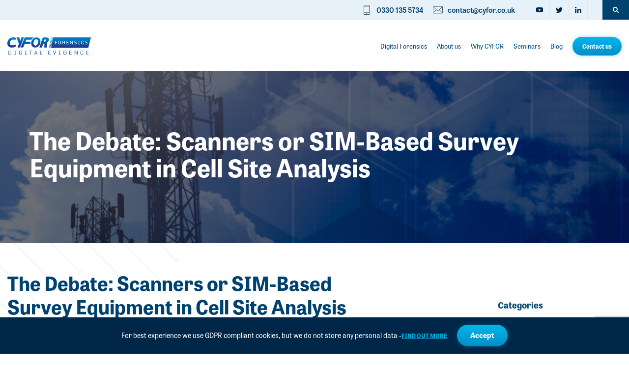

--- FILE ---
content_type: text/html; charset=UTF-8
request_url: https://cyfor.co.uk/the-debate-scanners-or-sim-based-survey-equipment-in-cell-site-analysis/
body_size: 22374
content:
<!DOCTYPE html>
<html class="no-js" lang="en-US">
    <head>
        <meta charset="UTF-8">
<script type="text/javascript">
/* <![CDATA[ */
 var gform;gform||(document.addEventListener("gform_main_scripts_loaded",function(){gform.scriptsLoaded=!0}),document.addEventListener("gform/theme/scripts_loaded",function(){gform.themeScriptsLoaded=!0}),window.addEventListener("DOMContentLoaded",function(){gform.domLoaded=!0}),gform={domLoaded:!1,scriptsLoaded:!1,themeScriptsLoaded:!1,isFormEditor:()=>"function"==typeof InitializeEditor,callIfLoaded:function(o){return!(!gform.domLoaded||!gform.scriptsLoaded||!gform.themeScriptsLoaded&&!gform.isFormEditor()||(gform.isFormEditor()&&console.warn("The use of gform.initializeOnLoaded() is deprecated in the form editor context and will be removed in Gravity Forms 3.1."),o(),0))},initializeOnLoaded:function(o){gform.callIfLoaded(o)||(document.addEventListener("gform_main_scripts_loaded",()=>{gform.scriptsLoaded=!0,gform.callIfLoaded(o)}),document.addEventListener("gform/theme/scripts_loaded",()=>{gform.themeScriptsLoaded=!0,gform.callIfLoaded(o)}),window.addEventListener("DOMContentLoaded",()=>{gform.domLoaded=!0,gform.callIfLoaded(o)}))},hooks:{action:{},filter:{}},addAction:function(o,r,e,t){gform.addHook("action",o,r,e,t)},addFilter:function(o,r,e,t){gform.addHook("filter",o,r,e,t)},doAction:function(o){gform.doHook("action",o,arguments)},applyFilters:function(o){return gform.doHook("filter",o,arguments)},removeAction:function(o,r){gform.removeHook("action",o,r)},removeFilter:function(o,r,e){gform.removeHook("filter",o,r,e)},addHook:function(o,r,e,t,n){null==gform.hooks[o][r]&&(gform.hooks[o][r]=[]);var d=gform.hooks[o][r];null==n&&(n=r+"_"+d.length),gform.hooks[o][r].push({tag:n,callable:e,priority:t=null==t?10:t})},doHook:function(r,o,e){var t;if(e=Array.prototype.slice.call(e,1),null!=gform.hooks[r][o]&&((o=gform.hooks[r][o]).sort(function(o,r){return o.priority-r.priority}),o.forEach(function(o){"function"!=typeof(t=o.callable)&&(t=window[t]),"action"==r?t.apply(null,e):e[0]=t.apply(null,e)})),"filter"==r)return e[0]},removeHook:function(o,r,t,n){var e;null!=gform.hooks[o][r]&&(e=(e=gform.hooks[o][r]).filter(function(o,r,e){return!!(null!=n&&n!=o.tag||null!=t&&t!=o.priority)}),gform.hooks[o][r]=e)}}); 
/* ]]> */
</script>

        <title>The Debate: Scanners or SIM-Based Survey Equipment in Cell Site Analysis</title>
        <meta name="viewport" content="width=device-width, initial-scale=1">

        <script>document.documentElement.classList.remove('no-js');</script>
        <link rel="shortcut icon" href="https://cyfor.co.uk/wp-content/themes/cyfor/favicon.ico">

        <link rel="stylesheet" href="https://use.typekit.net/fbf0mxl.css">
        <link rel="stylesheet" href="https://cyfor.co.uk/wp-content/themes/cyfor/styles/dist/main.css?VERSION=0.1">
        <link rel="stylesheet" type="text/css" href="https://cdn.jsdelivr.net/gh/kenwheeler/slick@1.8.1/slick/slick.css"/>

        <script type="text/javascript"> _linkedin_partner_id = "1611460"; window._linkedin_data_partner_ids = window._linkedin_data_partner_ids || []; window._linkedin_data_partner_ids.push(_linkedin_partner_id); </script><script type="text/javascript">
        (function(l) {
        if (!l){window.lintrk = function(a,b){window.lintrk.q.push([a,b])};
        window.lintrk.q=[]}
        var s = document.getElementsByTagName("script")[0];
        var b = document.createElement("script");
        b.type = "text/javascript";b.async = true;

        b.src = "https://snap.licdn.com/li.lms-analytics/insight.min.js";
        s.parentNode.insertBefore(b, s);})(window.lintrk);
        </script>

        <meta name='robots' content='index, follow, max-image-preview:large, max-snippet:-1, max-video-preview:-1' />

	<!-- This site is optimized with the Yoast SEO plugin v24.0 - https://yoast.com/wordpress/plugins/seo/ -->
	<meta name="description" content="There is much debate as to whether digital forensic experts should use radio scanners or SIM-based survey equipment in cell site analysis" />
	<link rel="canonical" href="https://cyfor.co.uk/the-debate-scanners-or-sim-based-survey-equipment-in-cell-site-analysis/" />
	<meta property="og:locale" content="en_US" />
	<meta property="og:type" content="article" />
	<meta property="og:title" content="The Debate: Scanners or SIM-Based Survey Equipment in Cell Site Analysis" />
	<meta property="og:description" content="There is much debate as to whether digital forensic experts should use radio scanners or SIM-based survey equipment in cell site analysis" />
	<meta property="og:url" content="https://cyfor.co.uk/the-debate-scanners-or-sim-based-survey-equipment-in-cell-site-analysis/" />
	<meta property="og:site_name" content="CYFOR Forensics" />
	<meta property="article:publisher" content="https://www.facebook.com/CYFOR-350570315642/" />
	<meta property="article:published_time" content="2020-07-09T10:02:31+00:00" />
	<meta property="article:modified_time" content="2021-07-29T09:14:29+00:00" />
	<meta property="og:image" content="https://cyfor.co.uk/wp-content/uploads/2020/07/146a2307-36c6-4136-9ba7-5558654385f3-3-1024x512.png" />
	<meta name="author" content="CYFOR Forensics Marketing" />
	<meta name="twitter:card" content="summary_large_image" />
	<meta name="twitter:creator" content="@CYFORlegal" />
	<meta name="twitter:site" content="@CYFORlegal" />
	<meta name="twitter:label1" content="Written by" />
	<meta name="twitter:data1" content="CYFOR Forensics Marketing" />
	<meta name="twitter:label2" content="Est. reading time" />
	<meta name="twitter:data2" content="2 minutes" />
	<script type="application/ld+json" class="yoast-schema-graph">{"@context":"https://schema.org","@graph":[{"@type":"WebPage","@id":"https://cyfor.co.uk/the-debate-scanners-or-sim-based-survey-equipment-in-cell-site-analysis/","url":"https://cyfor.co.uk/the-debate-scanners-or-sim-based-survey-equipment-in-cell-site-analysis/","name":"The Debate: Scanners or SIM-Based Survey Equipment in Cell Site Analysis","isPartOf":{"@id":"https://cyfor.co.uk/#website"},"primaryImageOfPage":{"@id":"https://cyfor.co.uk/the-debate-scanners-or-sim-based-survey-equipment-in-cell-site-analysis/#primaryimage"},"image":{"@id":"https://cyfor.co.uk/the-debate-scanners-or-sim-based-survey-equipment-in-cell-site-analysis/#primaryimage"},"thumbnailUrl":"https://cyfor.co.uk/wp-content/uploads/2020/07/146a2307-36c6-4136-9ba7-5558654385f3-3-1024x512.png","datePublished":"2020-07-09T10:02:31+00:00","dateModified":"2021-07-29T09:14:29+00:00","author":{"@id":"https://cyfor.co.uk/#/schema/person/2f195995d97fadae0168d254fd39dabf"},"description":"There is much debate as to whether digital forensic experts should use radio scanners or SIM-based survey equipment in cell site analysis","breadcrumb":{"@id":"https://cyfor.co.uk/the-debate-scanners-or-sim-based-survey-equipment-in-cell-site-analysis/#breadcrumb"},"inLanguage":"en-US","potentialAction":[{"@type":"ReadAction","target":["https://cyfor.co.uk/the-debate-scanners-or-sim-based-survey-equipment-in-cell-site-analysis/"]}]},{"@type":"ImageObject","inLanguage":"en-US","@id":"https://cyfor.co.uk/the-debate-scanners-or-sim-based-survey-equipment-in-cell-site-analysis/#primaryimage","url":"https://cyfor.co.uk/wp-content/uploads/2020/07/146a2307-36c6-4136-9ba7-5558654385f3-3.png","contentUrl":"https://cyfor.co.uk/wp-content/uploads/2020/07/146a2307-36c6-4136-9ba7-5558654385f3-3.png","width":3200,"height":1600},{"@type":"BreadcrumbList","@id":"https://cyfor.co.uk/the-debate-scanners-or-sim-based-survey-equipment-in-cell-site-analysis/#breadcrumb","itemListElement":[{"@type":"ListItem","position":1,"name":"Home","item":"https://cyfor.co.uk/"},{"@type":"ListItem","position":2,"name":"Blog","item":"https://cyfor.co.uk/blog/"},{"@type":"ListItem","position":3,"name":"The Debate: Scanners or SIM-Based Survey Equipment in Cell Site Analysis"}]},{"@type":"WebSite","@id":"https://cyfor.co.uk/#website","url":"https://cyfor.co.uk/","name":"CYFOR Forensics","description":"Digital Forensics Experts","potentialAction":[{"@type":"SearchAction","target":{"@type":"EntryPoint","urlTemplate":"https://cyfor.co.uk/?s={search_term_string}"},"query-input":{"@type":"PropertyValueSpecification","valueRequired":true,"valueName":"search_term_string"}}],"inLanguage":"en-US"},{"@type":"Person","@id":"https://cyfor.co.uk/#/schema/person/2f195995d97fadae0168d254fd39dabf","name":"CYFOR Forensics Marketing","image":{"@type":"ImageObject","inLanguage":"en-US","@id":"https://cyfor.co.uk/#/schema/person/image/","url":"https://secure.gravatar.com/avatar/09362ac02da479b0ae8ae9cd39f06755?s=96&d=mm&r=g","contentUrl":"https://secure.gravatar.com/avatar/09362ac02da479b0ae8ae9cd39f06755?s=96&d=mm&r=g","caption":"CYFOR Forensics Marketing"}}]}</script>
	<!-- / Yoast SEO plugin. -->


<link rel='dns-prefetch' href='//www.google.com' />
<link rel='stylesheet' id='wp-block-library-css' href='https://cyfor.co.uk/wordpress/wp-includes/css/dist/block-library/style.min.css?ver=6.5.2' type='text/css' media='all' />
<style id='classic-theme-styles-inline-css' type='text/css'>
/*! This file is auto-generated */
.wp-block-button__link{color:#fff;background-color:#32373c;border-radius:9999px;box-shadow:none;text-decoration:none;padding:calc(.667em + 2px) calc(1.333em + 2px);font-size:1.125em}.wp-block-file__button{background:#32373c;color:#fff;text-decoration:none}
</style>
<style id='global-styles-inline-css' type='text/css'>
body{--wp--preset--color--black: #000000;--wp--preset--color--cyan-bluish-gray: #abb8c3;--wp--preset--color--white: #ffffff;--wp--preset--color--pale-pink: #f78da7;--wp--preset--color--vivid-red: #cf2e2e;--wp--preset--color--luminous-vivid-orange: #ff6900;--wp--preset--color--luminous-vivid-amber: #fcb900;--wp--preset--color--light-green-cyan: #7bdcb5;--wp--preset--color--vivid-green-cyan: #00d084;--wp--preset--color--pale-cyan-blue: #8ed1fc;--wp--preset--color--vivid-cyan-blue: #0693e3;--wp--preset--color--vivid-purple: #9b51e0;--wp--preset--gradient--vivid-cyan-blue-to-vivid-purple: linear-gradient(135deg,rgba(6,147,227,1) 0%,rgb(155,81,224) 100%);--wp--preset--gradient--light-green-cyan-to-vivid-green-cyan: linear-gradient(135deg,rgb(122,220,180) 0%,rgb(0,208,130) 100%);--wp--preset--gradient--luminous-vivid-amber-to-luminous-vivid-orange: linear-gradient(135deg,rgba(252,185,0,1) 0%,rgba(255,105,0,1) 100%);--wp--preset--gradient--luminous-vivid-orange-to-vivid-red: linear-gradient(135deg,rgba(255,105,0,1) 0%,rgb(207,46,46) 100%);--wp--preset--gradient--very-light-gray-to-cyan-bluish-gray: linear-gradient(135deg,rgb(238,238,238) 0%,rgb(169,184,195) 100%);--wp--preset--gradient--cool-to-warm-spectrum: linear-gradient(135deg,rgb(74,234,220) 0%,rgb(151,120,209) 20%,rgb(207,42,186) 40%,rgb(238,44,130) 60%,rgb(251,105,98) 80%,rgb(254,248,76) 100%);--wp--preset--gradient--blush-light-purple: linear-gradient(135deg,rgb(255,206,236) 0%,rgb(152,150,240) 100%);--wp--preset--gradient--blush-bordeaux: linear-gradient(135deg,rgb(254,205,165) 0%,rgb(254,45,45) 50%,rgb(107,0,62) 100%);--wp--preset--gradient--luminous-dusk: linear-gradient(135deg,rgb(255,203,112) 0%,rgb(199,81,192) 50%,rgb(65,88,208) 100%);--wp--preset--gradient--pale-ocean: linear-gradient(135deg,rgb(255,245,203) 0%,rgb(182,227,212) 50%,rgb(51,167,181) 100%);--wp--preset--gradient--electric-grass: linear-gradient(135deg,rgb(202,248,128) 0%,rgb(113,206,126) 100%);--wp--preset--gradient--midnight: linear-gradient(135deg,rgb(2,3,129) 0%,rgb(40,116,252) 100%);--wp--preset--font-size--small: 13px;--wp--preset--font-size--medium: 20px;--wp--preset--font-size--large: 36px;--wp--preset--font-size--x-large: 42px;--wp--preset--spacing--20: 0.44rem;--wp--preset--spacing--30: 0.67rem;--wp--preset--spacing--40: 1rem;--wp--preset--spacing--50: 1.5rem;--wp--preset--spacing--60: 2.25rem;--wp--preset--spacing--70: 3.38rem;--wp--preset--spacing--80: 5.06rem;--wp--preset--shadow--natural: 6px 6px 9px rgba(0, 0, 0, 0.2);--wp--preset--shadow--deep: 12px 12px 50px rgba(0, 0, 0, 0.4);--wp--preset--shadow--sharp: 6px 6px 0px rgba(0, 0, 0, 0.2);--wp--preset--shadow--outlined: 6px 6px 0px -3px rgba(255, 255, 255, 1), 6px 6px rgba(0, 0, 0, 1);--wp--preset--shadow--crisp: 6px 6px 0px rgba(0, 0, 0, 1);}:where(.is-layout-flex){gap: 0.5em;}:where(.is-layout-grid){gap: 0.5em;}body .is-layout-flow > .alignleft{float: left;margin-inline-start: 0;margin-inline-end: 2em;}body .is-layout-flow > .alignright{float: right;margin-inline-start: 2em;margin-inline-end: 0;}body .is-layout-flow > .aligncenter{margin-left: auto !important;margin-right: auto !important;}body .is-layout-constrained > .alignleft{float: left;margin-inline-start: 0;margin-inline-end: 2em;}body .is-layout-constrained > .alignright{float: right;margin-inline-start: 2em;margin-inline-end: 0;}body .is-layout-constrained > .aligncenter{margin-left: auto !important;margin-right: auto !important;}body .is-layout-constrained > :where(:not(.alignleft):not(.alignright):not(.alignfull)){max-width: var(--wp--style--global--content-size);margin-left: auto !important;margin-right: auto !important;}body .is-layout-constrained > .alignwide{max-width: var(--wp--style--global--wide-size);}body .is-layout-flex{display: flex;}body .is-layout-flex{flex-wrap: wrap;align-items: center;}body .is-layout-flex > *{margin: 0;}body .is-layout-grid{display: grid;}body .is-layout-grid > *{margin: 0;}:where(.wp-block-columns.is-layout-flex){gap: 2em;}:where(.wp-block-columns.is-layout-grid){gap: 2em;}:where(.wp-block-post-template.is-layout-flex){gap: 1.25em;}:where(.wp-block-post-template.is-layout-grid){gap: 1.25em;}.has-black-color{color: var(--wp--preset--color--black) !important;}.has-cyan-bluish-gray-color{color: var(--wp--preset--color--cyan-bluish-gray) !important;}.has-white-color{color: var(--wp--preset--color--white) !important;}.has-pale-pink-color{color: var(--wp--preset--color--pale-pink) !important;}.has-vivid-red-color{color: var(--wp--preset--color--vivid-red) !important;}.has-luminous-vivid-orange-color{color: var(--wp--preset--color--luminous-vivid-orange) !important;}.has-luminous-vivid-amber-color{color: var(--wp--preset--color--luminous-vivid-amber) !important;}.has-light-green-cyan-color{color: var(--wp--preset--color--light-green-cyan) !important;}.has-vivid-green-cyan-color{color: var(--wp--preset--color--vivid-green-cyan) !important;}.has-pale-cyan-blue-color{color: var(--wp--preset--color--pale-cyan-blue) !important;}.has-vivid-cyan-blue-color{color: var(--wp--preset--color--vivid-cyan-blue) !important;}.has-vivid-purple-color{color: var(--wp--preset--color--vivid-purple) !important;}.has-black-background-color{background-color: var(--wp--preset--color--black) !important;}.has-cyan-bluish-gray-background-color{background-color: var(--wp--preset--color--cyan-bluish-gray) !important;}.has-white-background-color{background-color: var(--wp--preset--color--white) !important;}.has-pale-pink-background-color{background-color: var(--wp--preset--color--pale-pink) !important;}.has-vivid-red-background-color{background-color: var(--wp--preset--color--vivid-red) !important;}.has-luminous-vivid-orange-background-color{background-color: var(--wp--preset--color--luminous-vivid-orange) !important;}.has-luminous-vivid-amber-background-color{background-color: var(--wp--preset--color--luminous-vivid-amber) !important;}.has-light-green-cyan-background-color{background-color: var(--wp--preset--color--light-green-cyan) !important;}.has-vivid-green-cyan-background-color{background-color: var(--wp--preset--color--vivid-green-cyan) !important;}.has-pale-cyan-blue-background-color{background-color: var(--wp--preset--color--pale-cyan-blue) !important;}.has-vivid-cyan-blue-background-color{background-color: var(--wp--preset--color--vivid-cyan-blue) !important;}.has-vivid-purple-background-color{background-color: var(--wp--preset--color--vivid-purple) !important;}.has-black-border-color{border-color: var(--wp--preset--color--black) !important;}.has-cyan-bluish-gray-border-color{border-color: var(--wp--preset--color--cyan-bluish-gray) !important;}.has-white-border-color{border-color: var(--wp--preset--color--white) !important;}.has-pale-pink-border-color{border-color: var(--wp--preset--color--pale-pink) !important;}.has-vivid-red-border-color{border-color: var(--wp--preset--color--vivid-red) !important;}.has-luminous-vivid-orange-border-color{border-color: var(--wp--preset--color--luminous-vivid-orange) !important;}.has-luminous-vivid-amber-border-color{border-color: var(--wp--preset--color--luminous-vivid-amber) !important;}.has-light-green-cyan-border-color{border-color: var(--wp--preset--color--light-green-cyan) !important;}.has-vivid-green-cyan-border-color{border-color: var(--wp--preset--color--vivid-green-cyan) !important;}.has-pale-cyan-blue-border-color{border-color: var(--wp--preset--color--pale-cyan-blue) !important;}.has-vivid-cyan-blue-border-color{border-color: var(--wp--preset--color--vivid-cyan-blue) !important;}.has-vivid-purple-border-color{border-color: var(--wp--preset--color--vivid-purple) !important;}.has-vivid-cyan-blue-to-vivid-purple-gradient-background{background: var(--wp--preset--gradient--vivid-cyan-blue-to-vivid-purple) !important;}.has-light-green-cyan-to-vivid-green-cyan-gradient-background{background: var(--wp--preset--gradient--light-green-cyan-to-vivid-green-cyan) !important;}.has-luminous-vivid-amber-to-luminous-vivid-orange-gradient-background{background: var(--wp--preset--gradient--luminous-vivid-amber-to-luminous-vivid-orange) !important;}.has-luminous-vivid-orange-to-vivid-red-gradient-background{background: var(--wp--preset--gradient--luminous-vivid-orange-to-vivid-red) !important;}.has-very-light-gray-to-cyan-bluish-gray-gradient-background{background: var(--wp--preset--gradient--very-light-gray-to-cyan-bluish-gray) !important;}.has-cool-to-warm-spectrum-gradient-background{background: var(--wp--preset--gradient--cool-to-warm-spectrum) !important;}.has-blush-light-purple-gradient-background{background: var(--wp--preset--gradient--blush-light-purple) !important;}.has-blush-bordeaux-gradient-background{background: var(--wp--preset--gradient--blush-bordeaux) !important;}.has-luminous-dusk-gradient-background{background: var(--wp--preset--gradient--luminous-dusk) !important;}.has-pale-ocean-gradient-background{background: var(--wp--preset--gradient--pale-ocean) !important;}.has-electric-grass-gradient-background{background: var(--wp--preset--gradient--electric-grass) !important;}.has-midnight-gradient-background{background: var(--wp--preset--gradient--midnight) !important;}.has-small-font-size{font-size: var(--wp--preset--font-size--small) !important;}.has-medium-font-size{font-size: var(--wp--preset--font-size--medium) !important;}.has-large-font-size{font-size: var(--wp--preset--font-size--large) !important;}.has-x-large-font-size{font-size: var(--wp--preset--font-size--x-large) !important;}
.wp-block-navigation a:where(:not(.wp-element-button)){color: inherit;}
:where(.wp-block-post-template.is-layout-flex){gap: 1.25em;}:where(.wp-block-post-template.is-layout-grid){gap: 1.25em;}
:where(.wp-block-columns.is-layout-flex){gap: 2em;}:where(.wp-block-columns.is-layout-grid){gap: 2em;}
.wp-block-pullquote{font-size: 1.5em;line-height: 1.6;}
</style>
<link rel='stylesheet' id='bsearch-style-css' href='https://cyfor.co.uk/wp-content/plugins/better-search/includes/css/bsearch-styles.min.css?ver=4.0.0' type='text/css' media='all' />
<style id='bsearch-custom-style-inline-css' type='text/css'>
#bsearchform { margin: 20px; padding: 20px; }
#heatmap { margin: 20px; padding: 20px; border: 1px dashed #ccc }
.bsearch_results_page { max-width:90%; margin: 20px; padding: 20px; }
.bsearch_footer { text-align: center; }
.bsearch_highlight { background:#ffc; }
	
</style>
<script type="text/javascript" async='async' src="https://cyfor.co.uk/wp-content/themes/cyfor/bower_components/lazysizes/plugins/unveilhooks/ls.unveilhooks.min.js" id="unveilhooks-js"></script>
<script type="text/javascript" async='async' src="https://cyfor.co.uk/wp-content/themes/cyfor/bower_components/lazysizes/lazysizes.min.js" id="lazysizes-js"></script>
<script type="text/javascript" src="https://cyfor.co.uk/wp-content/themes/cyfor/bower_components/jquery/dist/jquery.min.js?ver=3.3.1" id="jquery-js"></script>
<link rel="https://api.w.org/" href="https://cyfor.co.uk/wp-json/" /><link rel="alternate" type="application/json" href="https://cyfor.co.uk/wp-json/wp/v2/posts/11560" /><link rel='shortlink' href='https://cyfor.co.uk/?p=11560' />
<link rel="alternate" type="application/json+oembed" href="https://cyfor.co.uk/wp-json/oembed/1.0/embed?url=https%3A%2F%2Fcyfor.co.uk%2Fthe-debate-scanners-or-sim-based-survey-equipment-in-cell-site-analysis%2F" />
<link rel="alternate" type="text/xml+oembed" href="https://cyfor.co.uk/wp-json/oembed/1.0/embed?url=https%3A%2F%2Fcyfor.co.uk%2Fthe-debate-scanners-or-sim-based-survey-equipment-in-cell-site-analysis%2F&#038;format=xml" />
<link rel="icon" href="https://cyfor.co.uk/wp-content/uploads/2024/02/cropped-LinkedIn-Icons-5-32x32.png" sizes="32x32" />
<link rel="icon" href="https://cyfor.co.uk/wp-content/uploads/2024/02/cropped-LinkedIn-Icons-5-192x192.png" sizes="192x192" />
<link rel="apple-touch-icon" href="https://cyfor.co.uk/wp-content/uploads/2024/02/cropped-LinkedIn-Icons-5-180x180.png" />
<meta name="msapplication-TileImage" content="https://cyfor.co.uk/wp-content/uploads/2024/02/cropped-LinkedIn-Icons-5-270x270.png" />

                <noscript><img src="https://secure.leadforensics.com/129212.png" style="display:none;" /></noscript>

        
        <!-- Global site tag (gtag.js) - Google Analytics -->
        <script async src="https://www.googletagmanager.com/gtag/js?id=UA-3854746-1"></script>
        <script>
            window.dataLayer = window.dataLayer || [];
            function gtag(){dataLayer.push(arguments);}
            gtag('js', new Date());

            gtag('config', 'UA-3854746-1', { 'anonymize_ip': true });

            gtag('config', 'AW-1065046365');
        </script>
        <!-- Global site tag (gtag.js) - Google Analytics -->

        <script>
            function gtag_report_conversion(url) {
                var callback = function () {
                    if (typeof(url) != 'undefined') {
                        window.location = url;
                    }
                };

                gtag('event', 'conversion', {
                    'send_to': 'AW-1065046365/nXC9CLmbjIUDEN2i7fsD',
                    'value': 1.0,
                    'currency': 'GBP',
                    'event_callback': callback
                });

                return false;
            }
            jQuery('#gform_3, #gform_4').on('submit', function (e) {
                gtag_report_conversion();
            })
        </script>

        <script>
            gtag('config', 'AW-1065046365/NgoyCNysjIUDEN2i7fsD', {
                'phone_conversion_number': '0161 797 8123'
            });
        </script>
<script>
    (function(w,d,u,t,o,c){w['dmtrackingobjectname']=o;c=d.createElement(t);c.async=1;c.src=u;t=d.getElementsByTagName
    (t)[0];t.parentNode.insertBefore(c,t);w[o]=w[o]||function(){(w[o].q=w[o].q||[]).push(arguments);};
    })(window, document, 'https://static.trackedweb.net/js/_dmptv4.js', 'script', 'dmPt');
    window.dmPt('create', 'DM-6256174588-01', 'cyfor.co.uk,cyforsecure.co.uk,cyforlegal.co.uk,cyforgroup.co.uk');
    window.dmPt('track');
</script>
    </head>

    <body class="body--post-template-default body--single body--single-post body--postid-11560 body--single-format-standard">
        <!--[if lt IE 10]>
            <p class="browsehappy">You are using an <strong>outdated</strong> browser. Please <a href="http://browsehappy.com/">upgrade your browser</a> to improve your experience.</p>
        <![endif]-->

        <nav class="c-nav-mobile">
    <ul class="c-nav-mobile__list"><li class="c-nav-mobile__item c-nav-mobile__item c-nav-mobile__item--parent">
                        <a href="https://cyfor.co.uk/digital-forensics/" class="c-nav-mobile__link">
                            Digital Forensics
                        </a>                    <ul class="c-nav-mobile__child">
                        <li class="c-nav-mobile__child__list__item"><a class="c-nav-mobile__child__list__link" href="https://cyfor.co.uk/digital-forensics/computer-forensics/">Computer Forensics</a></li><li class="c-nav-mobile__child__list__item"><a class="c-nav-mobile__child__list__link" href="https://cyfor.co.uk/digital-forensics/mobile-phone-forensics/">Mobile Phone Forensics</a></li><li class="c-nav-mobile__child__list__item"><a class="c-nav-mobile__child__list__link" href="https://cyfor.co.uk/digital-forensics/cell-site-analysis/">Cell Site Analysis</a></li><li class="c-nav-mobile__child__list__item"><a class="c-nav-mobile__child__list__link" href="https://cyfor.co.uk/digital-forensics/family-law-investigations/">Family Law Investigations</a></li><li class="c-nav-mobile__child__list__item"><a class="c-nav-mobile__child__list__link" href="https://cyfor.co.uk/digital-forensics/audio-visual-forensics/">Audio Visual Forensics</a></li><li class="c-nav-mobile__child__list__item"><a class="c-nav-mobile__child__list__link" href="https://cyfor.co.uk/digital-forensics/digital-media-investigations/">Digital Media Investigations</a></li><li class="c-nav-mobile__child__list__item"><a class="c-nav-mobile__child__list__link" href="https://cyfor.co.uk/digital-forensics/forensic-cctv-analysis/">Forensic CCTV Analysis</a></li><li class="c-nav-mobile__child__list__item"><a class="c-nav-mobile__child__list__link" href="https://cyfor.co.uk/digital-forensics/forensic-speech-analysis/">Forensic Speech Analysis</a></li><li class="c-nav-mobile__child__list__item"><a class="c-nav-mobile__child__list__link" href="https://cyfor.co.uk/digital-forensics/data-recovery/">Data Recovery</a></li><li class="c-nav-mobile__child__list__item"><a class="c-nav-mobile__child__list__link" href="https://cyfor.co.uk/digital-forensics/expert-witness-service/">Expert Witness Service</a></li>                    </ul>
                </li><li class="c-nav-mobile__item c-nav-mobile__item c-nav-mobile__item--parent">
                        <a href="https://cyfor.co.uk/corporate-forensic-investigations/" class="c-nav-mobile__link">
                            Corporate Forensic Investigations
                        </a>                    <ul class="c-nav-mobile__child">
                        <li class="c-nav-mobile__child__list__item"><a class="c-nav-mobile__child__list__link" href="https://cyfor.co.uk/corporate-forensic-investigations/intellectual-property-ip-theft/">Intellectual Property (IP) Theft</a></li><li class="c-nav-mobile__child__list__item"><a class="c-nav-mobile__child__list__link" href="https://cyfor.co.uk/corporate-forensic-investigations/employee-departure-assurance/">Employee Departure Assurance</a></li><li class="c-nav-mobile__child__list__item"><a class="c-nav-mobile__child__list__link" href="https://cyfor.co.uk/corporate-forensic-investigations/corporate-forensic-retainers/">Corporate Forensic Retainers</a></li><li class="c-nav-mobile__child__list__item"><a class="c-nav-mobile__child__list__link" href="https://cyfor.co.uk/corporate-forensic-investigations/white-collar-crime-regulatory-investigations/">White-Collar Crime &#038; Regulatory Investigations</a></li><li class="c-nav-mobile__child__list__item"><a class="c-nav-mobile__child__list__link" href="https://cyfor.co.uk/corporate-forensic-investigations/company-data-theft-investigations/">Company Data Theft Investigations</a></li><li class="c-nav-mobile__child__list__item"><a class="c-nav-mobile__child__list__link" href="https://cyfor.co.uk/corporate-forensic-investigations/employee-misconduct-investigations/">Employee Misconduct Investigations</a></li><li class="c-nav-mobile__child__list__item"><a class="c-nav-mobile__child__list__link" href="https://cyfor.co.uk/corporate-forensic-investigations/document-analysis-authentication/">Document Analysis &#038; Authentication</a></li><li class="c-nav-mobile__child__list__item"><a class="c-nav-mobile__child__list__link" href="https://cyfor.co.uk/corporate-forensic-investigations/data-preservation-recovery/">Data Preservation &#038; Recovery</a></li><li class="c-nav-mobile__child__list__item"><a class="c-nav-mobile__child__list__link" href="https://cyfor.co.uk/corporate-forensic-investigations/search-and-preservation-orders/">Search and Preservation Orders</a></li>                    </ul>
                </li><li class="c-nav-mobile__item c-nav-mobile__item">
                        <a href="https://cyfor.co.uk/cyber-security/" class="c-nav-mobile__link">
                            Cyber Security
                        </a></li></ul>    <ul class="c-nav-mobile__list"><li class="c-nav-mobile__item c-nav-mobile__item c-nav-mobile__item--parent">
                        <a href="https://cyfor.co.uk/about-us/" class="c-nav-mobile__link">
                            About us
                        </a>                    <ul class="c-nav-mobile__child">
                        <li class="c-nav-mobile__child__list__item"><a class="c-nav-mobile__child__list__link" href="https://cyfor.co.uk/about-us/meet-the-team/">Meet the team</a></li><li class="c-nav-mobile__child__list__item"><a class="c-nav-mobile__child__list__link" href="https://cyfor.co.uk/cyfors-history/">Company Timeline</a></li><li class="c-nav-mobile__child__list__item"><a class="c-nav-mobile__child__list__link" href="https://cyfor.co.uk/about-us/company-accreditations/">Accreditations & Certifications</a></li><li class="c-nav-mobile__child__list__item"><a class="c-nav-mobile__child__list__link" href="https://cyfor.co.uk/testimonials/">Testimonials</a></li><li class="c-nav-mobile__child__list__item"><a class="c-nav-mobile__child__list__link" href="https://cyfor.co.uk/about-us/sectors/">Sectors</a></li><li class="c-nav-mobile__child__list__item"><a class="c-nav-mobile__child__list__link" href="https://cyfor.co.uk/about-us/corporate-social-responsibility/">Corporate Social Responsibility</a></li><li class="c-nav-mobile__child__list__item"><a class="c-nav-mobile__child__list__link" href="https://cyfor.co.uk/about-us/graduate-programme/">Graduate Programme</a></li><li class="c-nav-mobile__child__list__item"><a class="c-nav-mobile__child__list__link" href="https://cyfor.co.uk/about-us/careers/">Careers</a></li>                    </ul>
                </li><li class="c-nav-mobile__item c-nav-mobile__item">
                        <a href="https://cyfor.co.uk/why-instruct-cyfor/" class="c-nav-mobile__link">
                            Why CYFOR
                        </a></li><li class="c-nav-mobile__item c-nav-mobile__item">
                        <a href="https://cyfor.co.uk/digital-forensics-seminars/" class="c-nav-mobile__link">
                            Seminars
                        </a></li><li class="c-nav-mobile__item c-nav-mobile__item">
                        <a href="https://cyfor.co.uk/blog/" class="c-nav-mobile__link">
                            Blog
                        </a></li><li class="c-nav-mobile__item"><a href="/contact-us" class="c-nav-mobile__link">Contact us</a></li></ul>    <div class="c-nav-mobile__social">
                    <a class="c-header-top__social-link" href="https://www.youtube.com/channel/UCphTLgU0VYa7bYBWdTaxY3w" target="_blank">
                <svg xmlns="http://www.w3.org/2000/svg" width="15" height="10"><path fill="#FFF" fill-rule="evenodd" d="M7.059 0c2.614 0 4.27.06 4.967.18.872.163 1.443.512 1.716 1.045.24.458.365 1.4.376 2.827V5c0 1.71-.066 2.81-.196 3.3-.175.654-.567 1.095-1.177 1.324-.632.24-1.977.365-4.036.376H7.06c-2.615 0-4.27-.06-4.968-.18C1.22 9.657.648 9.308.376 8.775.136 8.317.01 7.375 0 5.948V5c0-1.71.065-2.81.196-3.3C.37 1.045.763.604 1.373.375 2.004.136 3.35.01 5.409 0h1.65zM5.294 7.647L9.706 5 5.294 2.353v5.294z"/></svg>
            </a>
                            <a class="c-header-top__social-link" href="https://www.twitter.com/cyforforensics" target="_blank">
                <svg xmlns="http://www.w3.org/2000/svg" width="14" height="11"><path fill="#FFF" fill-rule="evenodd" d="M14 1.3a5.745 5.745 0 0 1-1.426 1.442v.36c0 .742-.11 1.484-.332 2.226a7.87 7.87 0 0 1-1.02 2.139 8.323 8.323 0 0 1-1.646 1.81c-.637.522-1.401.94-2.292 1.253a8.61 8.61 0 0 1-2.877.47C2.68 11 1.21 10.624 0 9.872c.227.031.454.047.68.047 1.243 0 2.431-.439 3.565-1.316a2.824 2.824 0 0 1-1.66-.557 2.74 2.74 0 0 1-1.013-1.37 3.101 3.101 0 0 0 1.296-.047 2.791 2.791 0 0 1-1.645-.957 2.645 2.645 0 0 1-.656-1.77V3.87c.41.22.843.335 1.296.345C1.01 3.661.583 2.894.583 1.912c0-.46.13-.91.39-1.348a8.012 8.012 0 0 0 2.616 2.014c1.021.496 2.12.775 3.298.838a2.753 2.753 0 0 1-.065-.642c0-.763.278-1.416.834-1.96C8.213.273 8.89 0 9.69 0c.82 0 1.523.292 2.106.877a6.027 6.027 0 0 0 1.815-.673 2.651 2.651 0 0 1-1.264 1.535A6.062 6.062 0 0 0 14 1.301z"/></svg>
            </a>
                            <a class="c-header-top__social-link" href="https://www.linkedin.com/company/67683" target="_blank">
                <svg xmlns="http://www.w3.org/2000/svg" width="13" height="13"><path fill="#FFF" fill-rule="evenodd" d="M.27 4.426h2.71V13H.27V4.426zM4.605 13V6.362L4.56 4.426h2.663l.09 1.183c.632-.973 1.445-1.46 2.438-1.46.973 0 1.758.34 2.355 1.022.597.681.895 1.631.895 2.85V13h-2.708V8.298c0-.656-.136-1.142-.407-1.46-.27-.318-.627-.476-1.068-.476-.431 0-.79.143-1.076.43-.286.287-.428.697-.428 1.23V13H4.604zM1.61 3.043h-.015c-.472 0-.855-.146-1.151-.438A1.461 1.461 0 0 1 0 1.52c0-.44.15-.804.451-1.09C.752.142 1.15 0 1.64 0c.482 0 .868.143 1.159.43.29.287.441.65.451 1.091 0 .43-.15.792-.451 1.084-.301.292-.698.438-1.189.438z"/></svg>
            </a>
            </div>

</nav>
        <header class="c-header">
            
<div class="c-header-top">
    <div class="c-header-top__contact">
                <p>
            <svg xmlns="http://www.w3.org/2000/svg" viewBox="0 0 20 20" width="20" height="20"><path d="m10.62,18.13h-1.24c-.2,0-.36-.16-.36-.36s.16-.36.36-.36h1.24c.2,0,.36.16.36.36s-.16.36-.36.36Z"/><path d="m15.6,3.21H4.4c-.2,0-.36-.16-.36-.36s.16-.36.36-.36h11.19c.2,0,.36.16.36.36s-.16.36-.36.36Z"/><path d="m15.6,16.27H4.4c-.2,0-.36-.16-.36-.36s.16-.36.36-.36h11.19c.2,0,.36.16.36.36s-.16.36-.36.36Z"/><path d="m14.82,20H5.18c-.63,0-1.14-.51-1.14-1.14V1.14c0-.63.51-1.14,1.14-1.14h9.64c.63,0,1.14.51,1.14,1.14v17.73c0,.63-.51,1.14-1.14,1.14ZM5.18.72c-.23,0-.42.19-.42.42v17.73c0,.23.19.42.42.42h9.64c.23,0,.42-.19.42-.42V1.14c0-.23-.19-.42-.42-.42H5.18Z"/></svg>
            <strong><a href="tel:03301355734">0330 135 5734</a></strong>
        </p>
        
                <p>
            <svg id="Layer_1" xmlns="http://www.w3.org/2000/svg" viewBox="0 0 20 20" width="20" height="20"><path d="m18.81,17.14H1.19c-.66,0-1.19-.54-1.19-1.19V4.06c0-.66.54-1.19,1.19-1.19h17.61c.66,0,1.19.54,1.19,1.19v11.89c0,.66-.54,1.19-1.19,1.19ZM1.19,3.49c-.31,0-.57.25-.57.57v11.89c0,.31.25.57.57.57h17.61c.31,0,.57-.25.57-.57V4.06c0-.31-.25-.57-.57-.57H1.19Z"/><path d="m10,11.9c-.87,0-1.74-.33-2.4-.99L1.43,4.72c-.12-.12-.12-.32,0-.44s.32-.12.44,0l6.17,6.19c1.08,1.08,2.83,1.08,3.91,0l6.19-6.19c.12-.12.32-.12.44,0,.12.12.12.32,0,.44l-6.19,6.19c-.66.66-1.53.99-2.4.99Z"/><path d="m2.08,15.38c-.08,0-.16-.03-.22-.09-.12-.12-.12-.32,0-.44l5.03-5.04c.12-.12.32-.12.44,0,.12.12.12.32,0,.44l-5.03,5.04c-.06.06-.14.09-.22.09Z"/><path d="m17.92,15.38c-.08,0-.16-.03-.22-.09l-5.05-5.07c-.12-.12-.12-.32,0-.44.12-.12.32-.12.44,0l5.05,5.07c.12.12.12.32,0,.44-.06.06-.14.09-.22.09Z"/></svg>
            <strong><a href="mailto:contact@cyfor.co.uk">contact@cyfor.co.uk</a></strong>
        </p>
            </div>

    <div class="c-header-top__social">
                    <a class="c-header-top__social-link" href="https://www.youtube.com/channel/UCphTLgU0VYa7bYBWdTaxY3w" target="_blank" title="Follow us on YouTube">
                <svg xmlns="http://www.w3.org/2000/svg" width="15" height="10"><path fill="#002747" fill-rule="evenodd" d="M7.059 0c2.614 0 4.27.06 4.967.18.872.163 1.443.512 1.716 1.045.24.458.365 1.4.376 2.827V5c0 1.71-.066 2.81-.196 3.3-.175.654-.567 1.095-1.177 1.324-.632.24-1.977.365-4.036.376H7.06c-2.615 0-4.27-.06-4.968-.18C1.22 9.657.648 9.308.376 8.775.136 8.317.01 7.375 0 5.948V5c0-1.71.065-2.81.196-3.3C.37 1.045.763.604 1.373.375 2.004.136 3.35.01 5.409 0h1.65zM5.294 7.647L9.706 5 5.294 2.353v5.294z"/></svg>
            </a>
                            <a class="c-header-top__social-link" href="https://www.twitter.com/cyforforensics" target="_blank" title="Follow us on Twitter">
                <svg xmlns="http://www.w3.org/2000/svg" width="14" height="11"><path fill="#002747" fill-rule="evenodd" d="M14 1.3a5.745 5.745 0 0 1-1.426 1.442v.36c0 .742-.11 1.484-.332 2.226a7.87 7.87 0 0 1-1.02 2.139 8.323 8.323 0 0 1-1.646 1.81c-.637.522-1.401.94-2.292 1.253a8.61 8.61 0 0 1-2.877.47C2.68 11 1.21 10.624 0 9.872c.227.031.454.047.68.047 1.243 0 2.431-.439 3.565-1.316a2.824 2.824 0 0 1-1.66-.557 2.74 2.74 0 0 1-1.013-1.37 3.101 3.101 0 0 0 1.296-.047 2.791 2.791 0 0 1-1.645-.957 2.645 2.645 0 0 1-.656-1.77V3.87c.41.22.843.335 1.296.345C1.01 3.661.583 2.894.583 1.912c0-.46.13-.91.39-1.348a8.012 8.012 0 0 0 2.616 2.014c1.021.496 2.12.775 3.298.838a2.753 2.753 0 0 1-.065-.642c0-.763.278-1.416.834-1.96C8.213.273 8.89 0 9.69 0c.82 0 1.523.292 2.106.877a6.027 6.027 0 0 0 1.815-.673 2.651 2.651 0 0 1-1.264 1.535A6.062 6.062 0 0 0 14 1.301z"/></svg>
            </a>
                            <a class="c-header-top__social-link" href="https://www.linkedin.com/company/67683" target="_blank" title="Follow us on LinkedIn">
                <svg xmlns="http://www.w3.org/2000/svg" width="13" height="13"><path fill="#002747" fill-rule="evenodd" d="M.27 4.426h2.71V13H.27V4.426zM4.605 13V6.362L4.56 4.426h2.663l.09 1.183c.632-.973 1.445-1.46 2.438-1.46.973 0 1.758.34 2.355 1.022.597.681.895 1.631.895 2.85V13h-2.708V8.298c0-.656-.136-1.142-.407-1.46-.27-.318-.627-.476-1.068-.476-.431 0-.79.143-1.076.43-.286.287-.428.697-.428 1.23V13H4.604zM1.61 3.043h-.015c-.472 0-.855-.146-1.151-.438A1.461 1.461 0 0 1 0 1.52c0-.44.15-.804.451-1.09C.752.142 1.15 0 1.64 0c.482 0 .868.143 1.159.43.29.287.441.65.451 1.091 0 .43-.15.792-.451 1.084-.301.292-.698.438-1.189.438z"/></svg>
            </a>
            </div>
    <div class="c-header-top__search">
        <div class="c-search__container">
            <form class="c-search__form" method="get" id="searchform" action="https://cyfor.co.uk/" autocomplete="off">
    <input type="text" name="s" id="s" value="" required placeholder="Search CYFOR" class="c-search__field">
    <input type="submit" value="search" class="c-search__submit">
    <svg class="c-search__toggle-icon--close" xmlns="http://www.w3.org/2000/svg" width="20" height="20"><g fill="#FFF"><path d="M19.72271824 18.83883476L1.16116524.27728176l-.88388348.88388348 18.561553 18.561553"/><path d="M18.83883476.27728176l-18.561553 18.561553.88388348.88388348 18.561553-18.561553"/></g></svg>
</form>
        </div>
        <div class="c-search__toggle">
            <svg xmlns="http://www.w3.org/2000/svg" width="12" height="12"><path fill="#FFF" d="M11.706 10.288L9.1 7.681c-.013-.014-.03-.023-.044-.036a4.934 4.934 0 1 0-1.41 1.41c.013.014.022.03.036.044l2.607 2.607a1.003 1.003 0 0 0 1.418-1.418zM5 8a3 3 0 1 1 0-6 3 3 0 0 1 0 6z"/></svg>
        </div>
    </div>
</div>
            <div class="o-wrapper">
                <div class="c-header__wrap">
                    <div class="c-header__left">
                        <div class="c-header__logo">
                            <a class="c-header__brand" href="https://cyfor.co.uk">CYFOR</a>
                        </div>
                        <div class="c-navigation">

                            <div class="c-header__right-small">
                                <div class="c-navigation__lists">
                                    <ul class="c-navigation__list"><li class="c-navigation__item __item c-navigation__item--parent">
                    <a href="https://cyfor.co.uk/digital-forensics-services/" class="c-navigation__link">
                        Digital Forensics
                    </a>                <div class="c-navigation-dropdown__wrap">

                    <!-- Criminal Digital Forensics -->
                    <div class="c-navigation-dropdown c-navigation-dropdown--grey">
                        <div class="c-navigation-dropdown__section c-navigation-dropdown__section--50">
                            <div class="c-navigation-dropdown__section__inner">
                                <div class="c-navigation-dropdown__title">
                                    <a href="https://cyfor.co.uk/digital-forensics-services/">Digital Forensics Services</a>
                                </div>
                                <ul class="c-navigation-dropdown__list">
                                    <li class="c-navigation-dropdown__list__item"><a class="c-navigation-dropdown__list__link" href="https://cyfor.co.uk/digital-forensics/computer-forensics/">Computer Forensics</a></li><li class="c-navigation-dropdown__list__item"><a class="c-navigation-dropdown__list__link" href="https://cyfor.co.uk/digital-forensics/mobile-phone-forensics/">Mobile Phone Forensics</a></li><li class="c-navigation-dropdown__list__item"><a class="c-navigation-dropdown__list__link" href="https://cyfor.co.uk/digital-forensics/digital-media-investigations/">Digital Media Investigations</a></li><li class="c-navigation-dropdown__list__item"><a class="c-navigation-dropdown__list__link" href="https://cyfor.co.uk/digital-forensics/cell-site-analysis/">Cell Site Analysis</a></li><li class="c-navigation-dropdown__list__item"><a class="c-navigation-dropdown__list__link" href="https://cyfor.co.uk/digital-forensics/audio-visual-forensics/">Audio Visual Forensics</a></li><li class="c-navigation-dropdown__list__item"><a class="c-navigation-dropdown__list__link" href="https://cyfor.co.uk/digital-forensics/family-law-investigations/">Family Law Investigations</a></li><li class="c-navigation-dropdown__list__item"><a class="c-navigation-dropdown__list__link" href="https://cyfor.co.uk/digital-forensics/forensic-speech-analysis/">Forensic Speech Analysis</a></li><li class="c-navigation-dropdown__list__item"><a class="c-navigation-dropdown__list__link" href="https://cyfor.co.uk/digital-forensics/forensic-cctv-analysis/">Forensic CCTV Analysis</a></li>                                </ul>
                            </div>

                            <div class="c-navigation-dropdown__buttons">
                                                                        <a href="https://cyfor.co.uk/digital-forensics/" class="c-navigation-dropdown__button">
                                            <span class="c-navigation-dropdown__button__inner">View more services</span>
                                        </a>
                                                                                <a href="https://cyfor.co.uk/category/digital-forensics/" class="c-navigation-dropdown__button">
                                            <span class="c-navigation-dropdown__button__inner">Read our blog</span>
                                        </a>
                                                                    </div>
                        </div>
                    </div>

                    <!-- Corporate Forensic Investigations -->
                                            <div class="c-navigation-dropdown c-navigation-dropdown--bravo">
                                                                <div class="c-navigation-dropdown__section c-navigation-dropdown__section--bravo c-navigation-dropdown__section--50">
                                        <div class="c-navigation-dropdown__section__inner">
                                            <div class="c-navigation-dropdown__title">
                                                <a href="https://cyfor.co.uk/corporate-forensic-investigations/">Corporate Forensic Investigations</a>
                                            </div>
                                            <ul class="c-navigation-dropdown__list">
                                                <li class="c-navigation-dropdown__list__item"><a class="c-navigation-dropdown__list__link" href="https://cyfor.co.uk/corporate-forensic-investigations/corporate-forensic-retainers/">Corporate Forensic Retainers</a></li><li class="c-navigation-dropdown__list__item"><a class="c-navigation-dropdown__list__link" href="https://cyfor.co.uk/corporate-forensic-investigations/intellectual-property-ip-theft/">Intellectual Property (IP) Theft</a></li><li class="c-navigation-dropdown__list__item"><a class="c-navigation-dropdown__list__link" href="https://cyfor.co.uk/corporate-forensic-investigations/white-collar-crime-regulatory-investigations/">White-Collar Crime &#038; Regulatory Investigations</a></li><li class="c-navigation-dropdown__list__item"><a class="c-navigation-dropdown__list__link" href="https://cyfor.co.uk/corporate-forensic-investigations/company-data-theft-investigations/">Company Data Theft Investigations</a></li><li class="c-navigation-dropdown__list__item"><a class="c-navigation-dropdown__list__link" href="https://cyfor.co.uk/corporate-forensic-investigations/employee-misconduct-investigations/">Employee Misconduct Investigations</a></li><li class="c-navigation-dropdown__list__item"><a class="c-navigation-dropdown__list__link" href="https://cyfor.co.uk/corporate-forensic-investigations/data-preservation-recovery/">Data Preservation &#038; Recovery</a></li><li class="c-navigation-dropdown__list__item"><a class="c-navigation-dropdown__list__link" href="https://cyfor.co.uk/corporate-forensic-investigations/document-analysis-authentication/">Document Analysis &#038; Authentication</a></li><li class="c-navigation-dropdown__list__item"><a class="c-navigation-dropdown__list__link" href="https://cyfor.co.uk/corporate-forensic-investigations/employee-departure-assurance/">Employee Departure Assurance</a></li>                                            </ul>
                                        </div>

                                        <div class="c-navigation-dropdown__buttons">
                                                                                                <a href="https://cyfor.co.uk/corporate-forensic-investigations/" class="c-navigation-dropdown__button c-navigation-dropdown__button--alpha">
                                                        <span class="c-navigation-dropdown__button__inner">View more services</span>
                                                    </a>
                                                                                                        <a href="https://cyfor.co.uk/category/corporate-forensic-investigations/" class="c-navigation-dropdown__button c-navigation-dropdown__button--alpha">
                                                        <span class="c-navigation-dropdown__button__inner">Read our blog</span>
                                                    </a>
                                                                                            </div>
                                    </div>
                                                            </div>
                        
                </div>
            </li></ul>                                </div>
                                <div class="c-navigation__secondary">
                                    <ul class="c-navigation__list"><li class="c-navigation__item __item c-navigation__item--parent">
                                                            <a href="https://cyfor.co.uk/about-us/" class="c-navigation__link">
                                                                About us
                                                            </a>                                                        <div class="c-navigation-dropdown__wrap">
                                                            <div class="c-navigation-dropdown">
                                                                <ul class="c-navigation-dropdown__list">
                                                                <li class="c-navigation-dropdown__list__item"><a class="c-navigation-dropdown__list__link" href="https://cyfor.co.uk/about-us/meet-the-team/">Meet the team</a></li><li class="c-navigation-dropdown__list__item"><a class="c-navigation-dropdown__list__link" href="https://cyfor.co.uk/cyfors-history/">Company Timeline</a></li><li class="c-navigation-dropdown__list__item"><a class="c-navigation-dropdown__list__link" href="https://cyfor.co.uk/about-us/company-accreditations/">Accreditations & Certifications</a></li><li class="c-navigation-dropdown__list__item"><a class="c-navigation-dropdown__list__link" href="https://cyfor.co.uk/testimonials/">Testimonials</a></li><li class="c-navigation-dropdown__list__item"><a class="c-navigation-dropdown__list__link" href="https://cyfor.co.uk/about-us/sectors/">Sectors</a></li><li class="c-navigation-dropdown__list__item"><a class="c-navigation-dropdown__list__link" href="https://cyfor.co.uk/about-us/corporate-social-responsibility/">Corporate Social Responsibility</a></li><li class="c-navigation-dropdown__list__item"><a class="c-navigation-dropdown__list__link" href="https://cyfor.co.uk/about-us/graduate-programme/">Graduate Programme</a></li><li class="c-navigation-dropdown__list__item"><a class="c-navigation-dropdown__list__link" href="https://cyfor.co.uk/about-us/careers/">Careers</a></li>                                                                </ul>
                                                            </div>
                                                        </div>
                                                    </li><li class="c-navigation__item __item">
                                                            <a href="https://cyfor.co.uk/why-instruct-cyfor/" class="c-navigation__link">
                                                                Why CYFOR
                                                            </a></li><li class="c-navigation__item __item">
                                                            <a href="https://cyfor.co.uk/digital-forensics-seminars/" class="c-navigation__link">
                                                                Seminars
                                                            </a></li><li class="c-navigation__item __item">
                                                            <a href="https://cyfor.co.uk/blog/" class="c-navigation__link">
                                                                Blog
                                                            </a></li></ul>                                </div>
                                <a class="c-button c-button__alpha" href="/contact-us">Contact us</a>
                                <a class="c-header__toggle">
                                    <span class="c-header__toggle__button">
                                        <span class="c-header__toggle__burger"></span>
                                        <p>
                                            Menu
                                        </p>
                                    </span>
                                </a>
                            </div>
                        </div>


                    </div>
                    <div class="c-header__right">
                        <div class="c-navigation__lists">
                            <ul class="c-navigation__list"><li class="c-navigation__item __item c-navigation__item--parent">
                    <a href="https://cyfor.co.uk/digital-forensics-services/" class="c-navigation__link">
                        Digital Forensics
                    </a>                <div class="c-navigation-dropdown__wrap">

                    <!-- Criminal Digital Forensics -->
                    <div class="c-navigation-dropdown c-navigation-dropdown--grey">
                        <div class="c-navigation-dropdown__section c-navigation-dropdown__section--50">
                            <div class="c-navigation-dropdown__section__inner">
                                <div class="c-navigation-dropdown__title">
                                    <a href="https://cyfor.co.uk/digital-forensics-services/">Digital Forensics Services</a>
                                </div>
                                <ul class="c-navigation-dropdown__list">
                                    <li class="c-navigation-dropdown__list__item"><a class="c-navigation-dropdown__list__link" href="https://cyfor.co.uk/digital-forensics/computer-forensics/">Computer Forensics</a></li><li class="c-navigation-dropdown__list__item"><a class="c-navigation-dropdown__list__link" href="https://cyfor.co.uk/digital-forensics/mobile-phone-forensics/">Mobile Phone Forensics</a></li><li class="c-navigation-dropdown__list__item"><a class="c-navigation-dropdown__list__link" href="https://cyfor.co.uk/digital-forensics/digital-media-investigations/">Digital Media Investigations</a></li><li class="c-navigation-dropdown__list__item"><a class="c-navigation-dropdown__list__link" href="https://cyfor.co.uk/digital-forensics/cell-site-analysis/">Cell Site Analysis</a></li><li class="c-navigation-dropdown__list__item"><a class="c-navigation-dropdown__list__link" href="https://cyfor.co.uk/digital-forensics/audio-visual-forensics/">Audio Visual Forensics</a></li><li class="c-navigation-dropdown__list__item"><a class="c-navigation-dropdown__list__link" href="https://cyfor.co.uk/digital-forensics/family-law-investigations/">Family Law Investigations</a></li><li class="c-navigation-dropdown__list__item"><a class="c-navigation-dropdown__list__link" href="https://cyfor.co.uk/digital-forensics/forensic-speech-analysis/">Forensic Speech Analysis</a></li><li class="c-navigation-dropdown__list__item"><a class="c-navigation-dropdown__list__link" href="https://cyfor.co.uk/digital-forensics/forensic-cctv-analysis/">Forensic CCTV Analysis</a></li>                                </ul>
                            </div>

                            <div class="c-navigation-dropdown__buttons">
                                                                        <a href="https://cyfor.co.uk/digital-forensics/" class="c-navigation-dropdown__button">
                                            <span class="c-navigation-dropdown__button__inner">View more services</span>
                                        </a>
                                                                                <a href="https://cyfor.co.uk/category/digital-forensics/" class="c-navigation-dropdown__button">
                                            <span class="c-navigation-dropdown__button__inner">Read our blog</span>
                                        </a>
                                                                    </div>
                        </div>
                    </div>

                    <!-- Corporate Forensic Investigations -->
                                            <div class="c-navigation-dropdown c-navigation-dropdown--bravo">
                                                                <div class="c-navigation-dropdown__section c-navigation-dropdown__section--bravo c-navigation-dropdown__section--50">
                                        <div class="c-navigation-dropdown__section__inner">
                                            <div class="c-navigation-dropdown__title">
                                                <a href="https://cyfor.co.uk/corporate-forensic-investigations/">Corporate Forensic Investigations</a>
                                            </div>
                                            <ul class="c-navigation-dropdown__list">
                                                <li class="c-navigation-dropdown__list__item"><a class="c-navigation-dropdown__list__link" href="https://cyfor.co.uk/corporate-forensic-investigations/corporate-forensic-retainers/">Corporate Forensic Retainers</a></li><li class="c-navigation-dropdown__list__item"><a class="c-navigation-dropdown__list__link" href="https://cyfor.co.uk/corporate-forensic-investigations/intellectual-property-ip-theft/">Intellectual Property (IP) Theft</a></li><li class="c-navigation-dropdown__list__item"><a class="c-navigation-dropdown__list__link" href="https://cyfor.co.uk/corporate-forensic-investigations/white-collar-crime-regulatory-investigations/">White-Collar Crime &#038; Regulatory Investigations</a></li><li class="c-navigation-dropdown__list__item"><a class="c-navigation-dropdown__list__link" href="https://cyfor.co.uk/corporate-forensic-investigations/company-data-theft-investigations/">Company Data Theft Investigations</a></li><li class="c-navigation-dropdown__list__item"><a class="c-navigation-dropdown__list__link" href="https://cyfor.co.uk/corporate-forensic-investigations/employee-misconduct-investigations/">Employee Misconduct Investigations</a></li><li class="c-navigation-dropdown__list__item"><a class="c-navigation-dropdown__list__link" href="https://cyfor.co.uk/corporate-forensic-investigations/data-preservation-recovery/">Data Preservation &#038; Recovery</a></li><li class="c-navigation-dropdown__list__item"><a class="c-navigation-dropdown__list__link" href="https://cyfor.co.uk/corporate-forensic-investigations/document-analysis-authentication/">Document Analysis &#038; Authentication</a></li><li class="c-navigation-dropdown__list__item"><a class="c-navigation-dropdown__list__link" href="https://cyfor.co.uk/corporate-forensic-investigations/employee-departure-assurance/">Employee Departure Assurance</a></li>                                            </ul>
                                        </div>

                                        <div class="c-navigation-dropdown__buttons">
                                                                                                <a href="https://cyfor.co.uk/corporate-forensic-investigations/" class="c-navigation-dropdown__button c-navigation-dropdown__button--alpha">
                                                        <span class="c-navigation-dropdown__button__inner">View more services</span>
                                                    </a>
                                                                                                        <a href="https://cyfor.co.uk/category/corporate-forensic-investigations/" class="c-navigation-dropdown__button c-navigation-dropdown__button--alpha">
                                                        <span class="c-navigation-dropdown__button__inner">Read our blog</span>
                                                    </a>
                                                                                            </div>
                                    </div>
                                                            </div>
                        
                </div>
            </li></ul>                        </div>
                        <div class="c-navigation__secondary">
                            <ul class="c-navigation__list"><li class="c-navigation__item __item c-navigation__item--parent">
                                                    <a href="https://cyfor.co.uk/about-us/" class="c-navigation__link">
                                                        About us
                                                    </a>                                                <div class="c-navigation-dropdown__wrap">
                                                    <div class="c-navigation-dropdown">
                                                        <ul class="c-navigation-dropdown__list">
                                                        <li class="c-navigation-dropdown__list__item"><a class="c-navigation-dropdown__list__link" href="https://cyfor.co.uk/about-us/meet-the-team/">Meet the team</a></li><li class="c-navigation-dropdown__list__item"><a class="c-navigation-dropdown__list__link" href="https://cyfor.co.uk/cyfors-history/">Company Timeline</a></li><li class="c-navigation-dropdown__list__item"><a class="c-navigation-dropdown__list__link" href="https://cyfor.co.uk/about-us/company-accreditations/">Accreditations & Certifications</a></li><li class="c-navigation-dropdown__list__item"><a class="c-navigation-dropdown__list__link" href="https://cyfor.co.uk/testimonials/">Testimonials</a></li><li class="c-navigation-dropdown__list__item"><a class="c-navigation-dropdown__list__link" href="https://cyfor.co.uk/about-us/sectors/">Sectors</a></li><li class="c-navigation-dropdown__list__item"><a class="c-navigation-dropdown__list__link" href="https://cyfor.co.uk/about-us/corporate-social-responsibility/">Corporate Social Responsibility</a></li><li class="c-navigation-dropdown__list__item"><a class="c-navigation-dropdown__list__link" href="https://cyfor.co.uk/about-us/graduate-programme/">Graduate Programme</a></li><li class="c-navigation-dropdown__list__item"><a class="c-navigation-dropdown__list__link" href="https://cyfor.co.uk/about-us/careers/">Careers</a></li>                                                        </ul>
                                                    </div>
                                                </div>
                                            </li><li class="c-navigation__item __item">
                                                    <a href="https://cyfor.co.uk/why-instruct-cyfor/" class="c-navigation__link">
                                                        Why CYFOR
                                                    </a></li><li class="c-navigation__item __item">
                                                    <a href="https://cyfor.co.uk/digital-forensics-seminars/" class="c-navigation__link">
                                                        Seminars
                                                    </a></li><li class="c-navigation__item __item">
                                                    <a href="https://cyfor.co.uk/blog/" class="c-navigation__link">
                                                        Blog
                                                    </a></li></ul>                        </div>
                        <a class="c-button c-button__alpha" href="/contact-us">Contact us</a>
                    </div>

                </div>
            </div>
        </header>

        <div class="o-page-container">

            <div class="c-blog__hero c-fade-in c-hero-single">
    <div class="c-hero-inner">
        <div class="c-hero-inner__content">
            <div class="c-hero-inner__text c-fade-in c-fade-in__two">
                <h1 class="c-hero-inner__title">The Debate: Scanners or SIM-Based Survey Equipment in Cell Site Analysis</h1>
            </div>
        </div>
        <div class="c-hero__image c-object-fit c-fade-in c-fade-in__one">
            <img width="3200" height="1600" class="lazyload lazyload" alt="" data-src="https://cyfor.co.uk/wp-content/uploads/2020/07/146a2307-36c6-4136-9ba7-5558654385f3-3.png" data-decoding="async" data-fetchpriority="high" data-srcset="https://cyfor.co.uk/wp-content/uploads/2020/07/146a2307-36c6-4136-9ba7-5558654385f3-3.png 3200w, https://cyfor.co.uk/wp-content/uploads/2020/07/146a2307-36c6-4136-9ba7-5558654385f3-3-300x150.png 300w, https://cyfor.co.uk/wp-content/uploads/2020/07/146a2307-36c6-4136-9ba7-5558654385f3-3-768x384.png 768w, https://cyfor.co.uk/wp-content/uploads/2020/07/146a2307-36c6-4136-9ba7-5558654385f3-3-1024x512.png 1024w" data-sizes="(max-width: 3200px) 100vw, 3200px" />        </div>
    </div>
</div><div class="c-inner__container c-blog__container c-fade-in c-fade-in__three">
    <div class="o-wrapper-lg">
        
<div class="c-sidebar__mob">
    <div class="c-sidebar__mob--heading" data-accordion="true">
        <p>
            Categories
        </p>
        <svg width="17" height="12" xmlns="http://www.w3.org/2000/svg"><path d="M14.41 1.182a1 1 0 0 1 1.543 1.272l-6.895 8.364a1 1 0 0 1-1.534.011L.42 2.466A1 1 0 1 1 1.944 1.17l6.33 7.453 6.136-7.442z" fill="#006BB4" fill-rule="nonzero"/></svg>
    </div>
    <div class="c-sidebar__mob--inner">
        <ul class="c-sidebar__list">
            	<li class="cat-item cat-item-26"><a href="https://cyfor.co.uk/category/case-studies/">Case Studies</a>
</li>
	<li class="cat-item cat-item-54"><a href="https://cyfor.co.uk/category/cell-site-analysis/">Cell Site Analysis</a>
</li>
	<li class="cat-item cat-item-15"><a href="https://cyfor.co.uk/category/computer-forensics/">Computer Forensics</a>
</li>
	<li class="cat-item cat-item-38"><a href="https://cyfor.co.uk/category/corporate-forensic-investigations/">Corporate Forensic Investigations</a>
</li>
	<li class="cat-item cat-item-6"><a href="https://cyfor.co.uk/category/cyber-security/">Cyber Security</a>
</li>
	<li class="cat-item cat-item-13"><a href="https://cyfor.co.uk/category/digital-forensics/">Digital Forensics</a>
</li>
	<li class="cat-item cat-item-45"><a href="https://cyfor.co.uk/category/dsars/">DSARs</a>
</li>
	<li class="cat-item cat-item-17"><a href="https://cyfor.co.uk/category/ediscovery/">eDiscovery</a>
</li>
	<li class="cat-item cat-item-8"><a href="https://cyfor.co.uk/category/events/">Events</a>
</li>
	<li class="cat-item cat-item-53"><a href="https://cyfor.co.uk/category/family-law-care-proceedings/">Family Law &amp; Care Proceedings</a>
</li>
	<li class="cat-item cat-item-20"><a href="https://cyfor.co.uk/category/forensic-readiness-planning/">Forensic Readiness Planning</a>
</li>
	<li class="cat-item cat-item-14"><a href="https://cyfor.co.uk/category/fraud/">Fraud</a>
</li>
	<li class="cat-item cat-item-19"><a href="https://cyfor.co.uk/category/in-the-press/">In the Press</a>
</li>
	<li class="cat-item cat-item-10"><a href="https://cyfor.co.uk/category/mobile-phone-forensics/">Mobile Phone Forensics</a>
</li>
	<li class="cat-item cat-item-11"><a href="https://cyfor.co.uk/category/cyfor-news/">News</a>
</li>
	<li class="cat-item cat-item-60"><a href="https://cyfor.co.uk/category/search-and-seize/">Search and Seize</a>
</li>
	<li class="cat-item cat-item-40"><a href="https://cyfor.co.uk/category/testimonials/">Testimonials</a>
</li>
	<li class="cat-item cat-item-1"><a href="https://cyfor.co.uk/category/uncategorized/">Uncategorized</a>
</li>
	<li class="cat-item cat-item-23"><a href="https://cyfor.co.uk/category/white-papers/">White Papers</a>
</li>
        </ul>
    </div>
</div>
        <div class="c-inner">
            <div class="c-inner__content">
                <div class="c-modules">
                                         <h2 class="c-career__title">The Debate: Scanners or SIM-Based Survey Equipment in Cell Site Analysis</h2>
                    <div class="c-module-text o-content-editor">
                        <h4> <img decoding="async" class="post-img alignnone" src="https://cyfor.co.uk/wp-content/uploads/2020/07/146a2307-36c6-4136-9ba7-5558654385f3-3-1024x512.png" alt="SIM-Based Survey Equipment in Cell Site Analysis" width="1024" height="512" /></h4>
<h5><a href="https://cyfor.co.uk/about-us/meet-the-team/dan-sutton/">By Dan Sutton | Head of Cell Site Analysis</a></h5>

<h3>In recent years there has been much debate as to whether Cell Site Experts should use a software-defined radio (scanner) to complete network surveys or SIM-based survey equipment.</h3>
<p>The traditional method is a SIM-based approach, as this best replicates how a true mobile phone behaves when considering the complexity of cell selection and reselection. Due to the fast pace in which the mobile networks are developing and the huge number of frequencies on the spectrum being utilized, there has been much consideration in using scanners to ascertain what networks and what cells can be seen at any given location.</p>
<p>Scanners enable investigators to complete surveys much quicker than SIM-based methods due to the way in which they operate. They also gather a much richer dataset in most circumstances as the readings are not affected by factors controlled by a SIM card. This is a cost-effective way of completing an investigation, however, it comes with risk.</p>
<p>Having used both SIM-based handsets and software-defined radios (scanners), it is my professional opinion that only SIM-based methods should be used evidentially. A scanner cannot accurately map out the true service area of a cell, as a scanner does not authenticate with the network and as such, cannot evidence that a connection is possible, this often being the key point in any investigation. The theory that if the scanner can see a cell, it would, therefore, have a potential to serve that location has been a long-standing debate amongst experts and ends up being a matter of opinion, not evidence.</p>
<blockquote><p>The traditional method is a SIM-based approach, as this best replicates how a true mobile phone behaves when considering the complexity of cell selection and reselection.</p></blockquote>
<p>Whilst I am a firm believer that scanners will be a future tool for Cell Site Experts nationwide, I do not believe that this will end up being the only tool used. There will always be a need to evidence that the cell can be connected to, with only a SIM-based approach being able to provide that level of evidence.</p>
<p>CYFOR currently only use SIM-based survey equipment in cell site analysis investigations; therefore, you have the peace of mind that the work completed is being done so with the emphasis on accuracy. We continue to monitor the progress of software-defined radios, to provide the best levels of service to our clients, and we keep an open mind as to their place in <a href="https://cyfor.co.uk/digital-forensics/cell-site-analysis/">Cell Site Investigations</a>. If you have been presented with cell site evidence and you would like us to check the accuracy of the findings, please do not hesitate to get in touch.</p>
                    </div>
                    <a class="c-button c-button__bravo" href="/blog">Back to all Posts</a>
                </div>
            </div>
            <div class="c-sidebar">
                
<div class="c-sidebar__desktop">
    <div class="c-sidebar__nav">
        <p>
            Categories
        </p>
        <ul class="c-sidebar__list">
            	<li class="cat-item cat-item-26"><a href="https://cyfor.co.uk/category/case-studies/">Case Studies</a>
</li>
	<li class="cat-item cat-item-54"><a href="https://cyfor.co.uk/category/cell-site-analysis/">Cell Site Analysis</a>
</li>
	<li class="cat-item cat-item-15"><a href="https://cyfor.co.uk/category/computer-forensics/">Computer Forensics</a>
</li>
	<li class="cat-item cat-item-38"><a href="https://cyfor.co.uk/category/corporate-forensic-investigations/">Corporate Forensic Investigations</a>
</li>
	<li class="cat-item cat-item-6"><a href="https://cyfor.co.uk/category/cyber-security/">Cyber Security</a>
</li>
	<li class="cat-item cat-item-13"><a href="https://cyfor.co.uk/category/digital-forensics/">Digital Forensics</a>
</li>
	<li class="cat-item cat-item-45"><a href="https://cyfor.co.uk/category/dsars/">DSARs</a>
</li>
	<li class="cat-item cat-item-17"><a href="https://cyfor.co.uk/category/ediscovery/">eDiscovery</a>
</li>
	<li class="cat-item cat-item-8"><a href="https://cyfor.co.uk/category/events/">Events</a>
</li>
	<li class="cat-item cat-item-53"><a href="https://cyfor.co.uk/category/family-law-care-proceedings/">Family Law &amp; Care Proceedings</a>
</li>
	<li class="cat-item cat-item-20"><a href="https://cyfor.co.uk/category/forensic-readiness-planning/">Forensic Readiness Planning</a>
</li>
	<li class="cat-item cat-item-14"><a href="https://cyfor.co.uk/category/fraud/">Fraud</a>
</li>
	<li class="cat-item cat-item-19"><a href="https://cyfor.co.uk/category/in-the-press/">In the Press</a>
</li>
	<li class="cat-item cat-item-10"><a href="https://cyfor.co.uk/category/mobile-phone-forensics/">Mobile Phone Forensics</a>
</li>
	<li class="cat-item cat-item-11"><a href="https://cyfor.co.uk/category/cyfor-news/">News</a>
</li>
	<li class="cat-item cat-item-60"><a href="https://cyfor.co.uk/category/search-and-seize/">Search and Seize</a>
</li>
	<li class="cat-item cat-item-40"><a href="https://cyfor.co.uk/category/testimonials/">Testimonials</a>
</li>
	<li class="cat-item cat-item-1"><a href="https://cyfor.co.uk/category/uncategorized/">Uncategorized</a>
</li>
	<li class="cat-item cat-item-23"><a href="https://cyfor.co.uk/category/white-papers/">White Papers</a>
</li>
        </ul>
    </div>
    <div class="c-sidebar__social">
        <div class="c-sidebar__social-links">
                            <a href="https://www.facebook.com/CYFOR-350570315642/" target="_blank">
                    <svg xmlns="http://www.w3.org/2000/svg" width="13" height="25" viewBox="0 0 13 25">
                      <path fill="#002747" fill-rule="evenodd" d="M4.25,187 L4.25,175.541667 L1,175.541667 L1,171.375 L4.25,171.375 L4.25,167.729167 C4.25,166.108788 4.79667663,164.748848 5.8900463,163.649306 C6.98341596,162.549763 8.60338433,162 10.75,162 C11.2916694,162 11.8333306,162.01929 12.375,162.05787 C12.9166694,162.096451 13.3178999,162.135031 13.5787037,162.173611 L14,162.231481 L13.8194444,166.166667 L11.0208333,166.166667 C10.2584838,166.166667 9.75193027,166.340276 9.50115741,166.6875 C9.25038455,167.034724 9.125,167.555552 9.125,168.25 L9.125,171.375 L14,171.375 L13.6689815,175.541667 L9.125,175.541667 L9.125,187 L4.25,187 Z" transform="translate(-1 -162)"/>
                    </svg>
                </a>
                                        <a href="https://www.twitter.com/cyforforensics" target="_blank">
                    <svg xmlns="http://www.w3.org/2000/svg" width="24" height="18" viewBox="0 0 24 18">
                      <path fill="#002747" fill-rule="evenodd" d="M72.1428571,169.128205 C71.4999968,170.051287 70.7142904,170.837604 69.7857143,171.487179 L69.7857143,172.076923 C69.7857143,173.290604 69.6026804,174.504267 69.2366071,175.717949 C68.8705339,176.93163 68.3080395,178.098285 67.5491071,179.217949 C66.7901748,180.337612 65.8839338,181.324782 64.8303571,182.179487 C63.7767804,183.034192 62.5134002,183.717946 61.0401786,184.230769 C59.5669569,184.743592 57.9821513,185 56.2857143,185 C53.4285571,185 51.00001,184.384622 49,183.153846 C49.3750019,183.205128 49.7499981,183.230769 50.125,183.230769 C52.1785817,183.230769 54.1428478,182.512828 56.0178571,181.076923 C54.9999949,181.059829 54.0848255,180.756413 53.2723214,180.166667 C52.4598174,179.57692 51.9017872,178.829064 51.5982143,177.923077 C51.9017872,177.974359 52.1964271,178 52.4821429,178 C52.9107164,178 53.3303551,177.948718 53.7410714,177.846154 C52.6517803,177.641025 51.7455393,177.119662 51.0223214,176.282051 C50.2991035,175.44444 49.9375,174.478638 49.9375,173.384615 L49.9375,173.333333 C50.6160748,173.692309 51.3303534,173.880342 52.0803571,173.897436 C50.6696358,172.991448 49.9642857,171.735051 49.9642857,170.128205 C49.9642857,169.376065 50.1785693,168.641029 50.6071429,167.923077 C51.8035774,169.307699 53.2455273,170.405979 54.9330357,171.217949 C56.6205442,172.029919 58.4374903,172.487179 60.3839286,172.589744 C60.3124996,172.299144 60.2767857,171.94872 60.2767857,171.538462 C60.2767857,170.290592 60.7366025,169.222227 61.65625,168.333333 C62.5758975,167.44444 63.696422,167 65.0178571,167 C66.3750068,167 67.5357095,167.478628 68.5,168.435897 C69.5535767,168.230768 70.5535667,167.863251 71.5,167.333333 C71.1428554,168.427356 70.4464337,169.264954 69.4107143,169.846154 C70.3214331,169.743589 71.2321383,169.504275 72.1428571,169.128205 Z" transform="translate(-49 -167)"/>
                    </svg>
                </a>
                                        <a href="https://www.linkedin.com/company/67683" target="_blank">
                    <svg xmlns="http://www.w3.org/2000/svg" width="23" height="23" viewBox="0 0 23 23">
                      <path fill="#002747" fill-rule="evenodd" d="M107.479167,170.829787 L112.270833,170.829787 L112.270833,186 L107.479167,186 L107.479167,170.829787 Z M115.145833,186 L115.145833,174.255319 L115.065972,170.829787 L119.777778,170.829787 L119.9375,172.923168 C121.055561,171.201331 122.493047,170.340426 124.25,170.340426 C125.971459,170.340426 127.360141,170.943059 128.416088,172.148345 C129.472035,173.353631 130,175.034662 130,177.191489 L130,186 L125.208333,186 L125.208333,177.680851 C125.208333,176.520877 124.968752,175.659971 124.489583,175.098109 C124.010414,174.536246 123.380405,174.255319 122.599537,174.255319 C121.836416,174.255319 121.20197,174.50906 120.696181,175.016548 C120.190391,175.524037 119.9375,176.24901 119.9375,177.191489 L119.9375,186 L115.145833,186 Z M109.84838,168.382979 L109.821759,168.382979 C108.98765,168.382979 108.308837,168.124707 107.785301,167.608156 C107.261764,167.091605 107,166.452722 107,165.691489 C107,164.912132 107.266201,164.268718 107.798611,163.761229 C108.331021,163.253741 109.032017,163 109.90162,163 C110.753476,163 111.436726,163.253741 111.951389,163.761229 C112.466052,164.268718 112.732253,164.912132 112.75,165.691489 C112.75,166.452722 112.483799,167.091605 111.951389,167.608156 C111.418979,168.124707 110.717983,168.382979 109.84838,168.382979 Z" transform="translate(-107 -163)"/>
                    </svg>
                </a>
                    </div>
    </div>
</div>
            </div>
        </div>
    </div>
</div>
<div class="c-full-cta">
    <div class="c-full-cta__inner">
        <h3 class='c-full-cta__title'>Call us today and speak with a Forensic Specialist</h3>        <div class="c-full-cta__tel-container">
            <p class="c-full-cta__tel">
                <svg xmlns="http://www.w3.org/2000/svg" viewBox="0 0 20 20" width="20" height="20"><path d="m10.62,18.13h-1.24c-.2,0-.36-.16-.36-.36s.16-.36.36-.36h1.24c.2,0,.36.16.36.36s-.16.36-.36.36Z"/><path d="m15.6,3.21H4.4c-.2,0-.36-.16-.36-.36s.16-.36.36-.36h11.19c.2,0,.36.16.36.36s-.16.36-.36.36Z"/><path d="m15.6,16.27H4.4c-.2,0-.36-.16-.36-.36s.16-.36.36-.36h11.19c.2,0,.36.16.36.36s-.16.36-.36.36Z"/><path d="m14.82,20H5.18c-.63,0-1.14-.51-1.14-1.14V1.14c0-.63.51-1.14,1.14-1.14h9.64c.63,0,1.14.51,1.14,1.14v17.73c0,.63-.51,1.14-1.14,1.14ZM5.18.72c-.23,0-.42.19-.42.42v17.73c0,.23.19.42.42.42h9.64c.23,0,.42-.19.42-.42V1.14c0-.23-.19-.42-.42-.42H5.18Z"/></svg>
                <span><a href="tel:03301355734">0330 135 5734</a></span>
            </p>
        </div>
    </div>
</div>
<div class="c-inner-form__container">
    <div class="c-inner-form__box">
        <div class="c-inner-form__form">
            <h3 class="c-inner-form__title">Send an enquiry to our experts</h3>
            <script type="text/javascript"></script>
                <div class='gf_browser_chrome gform_wrapper gform_legacy_markup_wrapper gform-theme--no-framework' data-form-theme='legacy' data-form-index='0' id='gform_wrapper_3' ><form method='post' enctype='multipart/form-data'  id='gform_3'  action='/the-debate-scanners-or-sim-based-survey-equipment-in-cell-site-analysis/' data-formid='3' novalidate><div class='gf_invisible ginput_recaptchav3' data-sitekey='6LcnLE4iAAAAAEYrDOrs6aPOgrBK4f0XfD8twokc' data-tabindex='0'><input id="input_b9a31025df2eaea4ec34597c14b44ae5" class="gfield_recaptcha_response" type="hidden" name="input_b9a31025df2eaea4ec34597c14b44ae5" value=""/></div>
                        <div class='gform-body gform_body'><ul id='gform_fields_3' class='gform_fields top_label form_sublabel_below description_below validation_below'><li id="field_3_1" class="gfield gfield--type-text gfield_contains_required field_sublabel_below gfield--no-description field_description_below field_validation_below gfield_visibility_visible"  data-js-reload="field_3_1" ><label class='gfield_label gform-field-label' for='input_3_1'>Your name<span class="gfield_required"><span class="gfield_required gfield_required_asterisk">*</span></span></label><div class='ginput_container ginput_container_text'><input name='input_1' id='input_3_1' type='text' value='' class='medium'     aria-required="true" aria-invalid="false"   /></div></li><li id="field_3_2" class="gfield gfield--type-text gfield_contains_required field_sublabel_below gfield--no-description field_description_below field_validation_below gfield_visibility_visible"  data-js-reload="field_3_2" ><label class='gfield_label gform-field-label' for='input_3_2'>Your company name<span class="gfield_required"><span class="gfield_required gfield_required_asterisk">*</span></span></label><div class='ginput_container ginput_container_text'><input name='input_2' id='input_3_2' type='text' value='' class='medium'     aria-required="true" aria-invalid="false"   /></div></li><li id="field_3_3" class="gfield gfield--type-text gfield_tel gfield_contains_required field_sublabel_below gfield--no-description field_description_below field_validation_below gfield_visibility_visible"  data-js-reload="field_3_3" ><label class='gfield_label gform-field-label' for='input_3_3'>Phone number<span class="gfield_required"><span class="gfield_required gfield_required_asterisk">*</span></span></label><div class='ginput_container ginput_container_text'><input name='input_3' id='input_3_3' type='text' value='' class='medium'     aria-required="true" aria-invalid="false"   /></div></li><li id="field_3_4" class="gfield gfield--type-email gfield_contains_required field_sublabel_below gfield--no-description field_description_below field_validation_below gfield_visibility_visible"  data-js-reload="field_3_4" ><label class='gfield_label gform-field-label' for='input_3_4'>Email<span class="gfield_required"><span class="gfield_required gfield_required_asterisk">*</span></span></label><div class='ginput_container ginput_container_email'>
                            <input name='input_4' id='input_3_4' type='email' value='' class='medium'    aria-required="true" aria-invalid="false"  />
                        </div></li><li id="field_3_5" class="gfield gfield--type-textarea gfield_contains_required field_sublabel_below gfield--no-description field_description_below field_validation_below gfield_visibility_visible"  data-js-reload="field_3_5" ><label class='gfield_label gform-field-label' for='input_3_5'>Enquiry<span class="gfield_required"><span class="gfield_required gfield_required_asterisk">*</span></span></label><div class='ginput_container ginput_container_textarea'><textarea name='input_5' id='input_3_5' class='textarea medium'     aria-required="true" aria-invalid="false"   rows='10' cols='50'></textarea></div></li></ul></div>
        <div class='gform-footer gform_footer top_label'> <input type='submit' id='gform_submit_button_3' class='gform_button button' onclick='gform.submission.handleButtonClick(this)' value='Submit'  /> 
            <input type='hidden' class='gform_hidden' name='gform_submission_method' data-js='gform_submission_method_3' value='postback' />
            <input type='hidden' class='gform_hidden' name='is_submit_3' value='1' />
            <input type='hidden' class='gform_hidden' name='gform_submit' value='3' />
            
            <input type='hidden' class='gform_hidden' name='gform_unique_id' value='' />
            <input type='hidden' class='gform_hidden' name='state_3' value='WyJbXSIsIjFkNDJmOTc3ZDJhMThjNjI4YWIzNGI1MjlmY2NjNzQ2Il0=' />
            <input type='hidden' autocomplete='off' class='gform_hidden' name='gform_target_page_number_3' id='gform_target_page_number_3' value='0' />
            <input type='hidden' autocomplete='off' class='gform_hidden' name='gform_source_page_number_3' id='gform_source_page_number_3' value='1' />
            <input type='hidden' name='gform_field_values' value='' />
            
        </div>
                        </form>
                        </div><script type="text/javascript">
/* <![CDATA[ */
 gform.initializeOnLoaded( function() {gformInitSpinner( 3, 'https://cyfor.co.uk/wp-content/plugins/gravityforms/images/spinner.svg', true );jQuery('#gform_ajax_frame_3').on('load',function(){var contents = jQuery(this).contents().find('*').html();var is_postback = contents.indexOf('GF_AJAX_POSTBACK') >= 0;if(!is_postback){return;}var form_content = jQuery(this).contents().find('#gform_wrapper_3');var is_confirmation = jQuery(this).contents().find('#gform_confirmation_wrapper_3').length > 0;var is_redirect = contents.indexOf('gformRedirect(){') >= 0;var is_form = form_content.length > 0 && ! is_redirect && ! is_confirmation;var mt = parseInt(jQuery('html').css('margin-top'), 10) + parseInt(jQuery('body').css('margin-top'), 10) + 100;if(is_form){jQuery('#gform_wrapper_3').html(form_content.html());if(form_content.hasClass('gform_validation_error')){jQuery('#gform_wrapper_3').addClass('gform_validation_error');} else {jQuery('#gform_wrapper_3').removeClass('gform_validation_error');}setTimeout( function() { /* delay the scroll by 50 milliseconds to fix a bug in chrome */  }, 50 );if(window['gformInitDatepicker']) {gformInitDatepicker();}if(window['gformInitPriceFields']) {gformInitPriceFields();}var current_page = jQuery('#gform_source_page_number_3').val();gformInitSpinner( 3, 'https://cyfor.co.uk/wp-content/plugins/gravityforms/images/spinner.svg', true );jQuery(document).trigger('gform_page_loaded', [3, current_page]);window['gf_submitting_3'] = false;}else if(!is_redirect){var confirmation_content = jQuery(this).contents().find('.GF_AJAX_POSTBACK').html();if(!confirmation_content){confirmation_content = contents;}jQuery('#gform_wrapper_3').replaceWith(confirmation_content);jQuery(document).trigger('gform_confirmation_loaded', [3]);window['gf_submitting_3'] = false;wp.a11y.speak(jQuery('#gform_confirmation_message_3').text());}else{jQuery('#gform_3').append(contents);if(window['gformRedirect']) {gformRedirect();}}jQuery(document).trigger("gform_pre_post_render", [{ formId: "3", currentPage: "current_page", abort: function() { this.preventDefault(); } }]);                if (event && event.defaultPrevented) {                return;         }        const gformWrapperDiv = document.getElementById( "gform_wrapper_3" );        if ( gformWrapperDiv ) {            const visibilitySpan = document.createElement( "span" );            visibilitySpan.id = "gform_visibility_test_3";            gformWrapperDiv.insertAdjacentElement( "afterend", visibilitySpan );        }        const visibilityTestDiv = document.getElementById( "gform_visibility_test_3" );        let postRenderFired = false;                function triggerPostRender() {            if ( postRenderFired ) {                return;            }            postRenderFired = true;            jQuery( document ).trigger( 'gform_post_render', [3, current_page] );            gform.utils.trigger( { event: 'gform/postRender', native: false, data: { formId: 3, currentPage: current_page } } );            gform.utils.trigger( { event: 'gform/post_render', native: false, data: { formId: 3, currentPage: current_page } } );            if ( visibilityTestDiv ) {                visibilityTestDiv.parentNode.removeChild( visibilityTestDiv );            }        }        function debounce( func, wait, immediate ) {            var timeout;            return function() {                var context = this, args = arguments;                var later = function() {                    timeout = null;                    if ( !immediate ) func.apply( context, args );                };                var callNow = immediate && !timeout;                clearTimeout( timeout );                timeout = setTimeout( later, wait );                if ( callNow ) func.apply( context, args );            };        }        const debouncedTriggerPostRender = debounce( function() {            triggerPostRender();        }, 200 );        if ( visibilityTestDiv && visibilityTestDiv.offsetParent === null ) {            const observer = new MutationObserver( ( mutations ) => {                mutations.forEach( ( mutation ) => {                    if ( mutation.type === 'attributes' && visibilityTestDiv.offsetParent !== null ) {                        debouncedTriggerPostRender();                        observer.disconnect();                    }                });            });            observer.observe( document.body, {                attributes: true,                childList: false,                subtree: true,                attributeFilter: [ 'style', 'class' ],            });        } else {            triggerPostRender();        }    } );} ); 
/* ]]> */
</script>
        </div>
        <div class="c-inner-form__info">
            <p>
                <span>After submitting an enquiry, a member of our team will be in touch with you as soon as possible</span>
            </p>
            <p>
                Your information will only be used to contact you, and is lawfully in accordance with the General Data Protection Regulation (GDPR) act, 2018.            </p>
        </div>
    </div>
</div>
            <div class="c-footer__emergency">
                <p>In an emergency please call our 24hr Incident Response line: <span><a href="tel:0330 135 8542">0330 135 8542</a></span></p>
            </div>

            <footer class="c-footer__container">
                <div class="o-wrapper c-footer">

                    <div class="c-footer__left">

                        <div class="c-footer__newsletter">
                            <h4 class="c-footer__newsletter-header">Sign up to our newsletter</h4>
                            
                <div class='gf_browser_chrome gform_wrapper gravity-theme gform-theme--no-framework' data-form-theme='gravity-theme' data-form-index='0' id='gform_wrapper_1' >
                        <div class='gform_heading'>
							<p class='gform_required_legend'>&quot;<span class="gfield_required gfield_required_asterisk">*</span>&quot; indicates required fields</p>
                        </div><form method='post' enctype='multipart/form-data'  id='gform_1'  action='/the-debate-scanners-or-sim-based-survey-equipment-in-cell-site-analysis/' data-formid='1' novalidate><div class='gf_invisible ginput_recaptchav3' data-sitekey='6LcnLE4iAAAAAEYrDOrs6aPOgrBK4f0XfD8twokc' data-tabindex='0'><input id="input_499af4f4251aece3cdc8eda658648292" class="gfield_recaptcha_response" type="hidden" name="input_499af4f4251aece3cdc8eda658648292" value=""/></div>
                        <div class='gform-body gform_body'><div id='gform_fields_1' class='gform_fields top_label form_sublabel_below description_below validation_below'><div id="field_1_2" class="gfield gfield--type-email gfield--input-type-email gfield--width-full gfield_contains_required field_sublabel_below gfield--no-description field_description_below hidden_label field_validation_below gfield_visibility_visible"  data-js-reload="field_1_2" ><label class='gfield_label gform-field-label' for='input_1_2'>Sign up to our newsletter<span class="gfield_required"><span class="gfield_required gfield_required_asterisk">*</span></span></label><div class='ginput_container ginput_container_email'>
                            <input name='input_2' id='input_1_2' type='email' value='' class='large'   placeholder='Your email address' aria-required="true" aria-invalid="false"  />
                        </div></div></div></div>
        <div class='gform-footer gform_footer top_label'> <input type='submit' id='gform_submit_button_1' class='gform_button button' onclick='gform.submission.handleButtonClick(this)' value='Submit'  /> 
            <input type='hidden' class='gform_hidden' name='gform_submission_method' data-js='gform_submission_method_1' value='postback' />
            <input type='hidden' class='gform_hidden' name='is_submit_1' value='1' />
            <input type='hidden' class='gform_hidden' name='gform_submit' value='1' />
            
            <input type='hidden' class='gform_hidden' name='gform_unique_id' value='' />
            <input type='hidden' class='gform_hidden' name='state_1' value='WyJbXSIsIjFkNDJmOTc3ZDJhMThjNjI4YWIzNGI1MjlmY2NjNzQ2Il0=' />
            <input type='hidden' autocomplete='off' class='gform_hidden' name='gform_target_page_number_1' id='gform_target_page_number_1' value='0' />
            <input type='hidden' autocomplete='off' class='gform_hidden' name='gform_source_page_number_1' id='gform_source_page_number_1' value='1' />
            <input type='hidden' name='gform_field_values' value='' />
            
        </div>
                        </form>
                        </div><script type="text/javascript">
/* <![CDATA[ */
 gform.initializeOnLoaded( function() {gformInitSpinner( 1, 'https://cyfor.co.uk/wp-content/plugins/gravityforms/images/spinner.svg', true );jQuery('#gform_ajax_frame_1').on('load',function(){var contents = jQuery(this).contents().find('*').html();var is_postback = contents.indexOf('GF_AJAX_POSTBACK') >= 0;if(!is_postback){return;}var form_content = jQuery(this).contents().find('#gform_wrapper_1');var is_confirmation = jQuery(this).contents().find('#gform_confirmation_wrapper_1').length > 0;var is_redirect = contents.indexOf('gformRedirect(){') >= 0;var is_form = form_content.length > 0 && ! is_redirect && ! is_confirmation;var mt = parseInt(jQuery('html').css('margin-top'), 10) + parseInt(jQuery('body').css('margin-top'), 10) + 100;if(is_form){jQuery('#gform_wrapper_1').html(form_content.html());if(form_content.hasClass('gform_validation_error')){jQuery('#gform_wrapper_1').addClass('gform_validation_error');} else {jQuery('#gform_wrapper_1').removeClass('gform_validation_error');}setTimeout( function() { /* delay the scroll by 50 milliseconds to fix a bug in chrome */  }, 50 );if(window['gformInitDatepicker']) {gformInitDatepicker();}if(window['gformInitPriceFields']) {gformInitPriceFields();}var current_page = jQuery('#gform_source_page_number_1').val();gformInitSpinner( 1, 'https://cyfor.co.uk/wp-content/plugins/gravityforms/images/spinner.svg', true );jQuery(document).trigger('gform_page_loaded', [1, current_page]);window['gf_submitting_1'] = false;}else if(!is_redirect){var confirmation_content = jQuery(this).contents().find('.GF_AJAX_POSTBACK').html();if(!confirmation_content){confirmation_content = contents;}jQuery('#gform_wrapper_1').replaceWith(confirmation_content);jQuery(document).trigger('gform_confirmation_loaded', [1]);window['gf_submitting_1'] = false;wp.a11y.speak(jQuery('#gform_confirmation_message_1').text());}else{jQuery('#gform_1').append(contents);if(window['gformRedirect']) {gformRedirect();}}jQuery(document).trigger("gform_pre_post_render", [{ formId: "1", currentPage: "current_page", abort: function() { this.preventDefault(); } }]);                if (event && event.defaultPrevented) {                return;         }        const gformWrapperDiv = document.getElementById( "gform_wrapper_1" );        if ( gformWrapperDiv ) {            const visibilitySpan = document.createElement( "span" );            visibilitySpan.id = "gform_visibility_test_1";            gformWrapperDiv.insertAdjacentElement( "afterend", visibilitySpan );        }        const visibilityTestDiv = document.getElementById( "gform_visibility_test_1" );        let postRenderFired = false;                function triggerPostRender() {            if ( postRenderFired ) {                return;            }            postRenderFired = true;            jQuery( document ).trigger( 'gform_post_render', [1, current_page] );            gform.utils.trigger( { event: 'gform/postRender', native: false, data: { formId: 1, currentPage: current_page } } );            gform.utils.trigger( { event: 'gform/post_render', native: false, data: { formId: 1, currentPage: current_page } } );            if ( visibilityTestDiv ) {                visibilityTestDiv.parentNode.removeChild( visibilityTestDiv );            }        }        function debounce( func, wait, immediate ) {            var timeout;            return function() {                var context = this, args = arguments;                var later = function() {                    timeout = null;                    if ( !immediate ) func.apply( context, args );                };                var callNow = immediate && !timeout;                clearTimeout( timeout );                timeout = setTimeout( later, wait );                if ( callNow ) func.apply( context, args );            };        }        const debouncedTriggerPostRender = debounce( function() {            triggerPostRender();        }, 200 );        if ( visibilityTestDiv && visibilityTestDiv.offsetParent === null ) {            const observer = new MutationObserver( ( mutations ) => {                mutations.forEach( ( mutation ) => {                    if ( mutation.type === 'attributes' && visibilityTestDiv.offsetParent !== null ) {                        debouncedTriggerPostRender();                        observer.disconnect();                    }                });            });            observer.observe( document.body, {                attributes: true,                childList: false,                subtree: true,                attributeFilter: [ 'style', 'class' ],            });        } else {            triggerPostRender();        }    } );} ); 
/* ]]> */
</script>
                        </div>

                        <div class="c-footer__social">
                            <h4 class="c-footer__social-header">Stay up to date</h4>
                            <div class="c-footer__social-links">
                                                                    <a href="https://www.facebook.com/CYFOR-350570315642/" target="_blank">
                                        <svg xmlns="http://www.w3.org/2000/svg" width="13" height="25" viewBox="0 0 13 25">
                                        <path fill="#FFF" fill-rule="evenodd" d="M4.25,187 L4.25,175.541667 L1,175.541667 L1,171.375 L4.25,171.375 L4.25,167.729167 C4.25,166.108788 4.79667663,164.748848 5.8900463,163.649306 C6.98341596,162.549763 8.60338433,162 10.75,162 C11.2916694,162 11.8333306,162.01929 12.375,162.05787 C12.9166694,162.096451 13.3178999,162.135031 13.5787037,162.173611 L14,162.231481 L13.8194444,166.166667 L11.0208333,166.166667 C10.2584838,166.166667 9.75193027,166.340276 9.50115741,166.6875 C9.25038455,167.034724 9.125,167.555552 9.125,168.25 L9.125,171.375 L14,171.375 L13.6689815,175.541667 L9.125,175.541667 L9.125,187 L4.25,187 Z" transform="translate(-1 -162)"/>
                                        </svg>
                                    </a>
                                                                                                    <a href="https://www.twitter.com/cyforforensics" target="_blank">
                                        <svg xmlns="http://www.w3.org/2000/svg" width="24" height="18" viewBox="0 0 24 18">
                                        <path fill="#FFF" fill-rule="evenodd" d="M72.1428571,169.128205 C71.4999968,170.051287 70.7142904,170.837604 69.7857143,171.487179 L69.7857143,172.076923 C69.7857143,173.290604 69.6026804,174.504267 69.2366071,175.717949 C68.8705339,176.93163 68.3080395,178.098285 67.5491071,179.217949 C66.7901748,180.337612 65.8839338,181.324782 64.8303571,182.179487 C63.7767804,183.034192 62.5134002,183.717946 61.0401786,184.230769 C59.5669569,184.743592 57.9821513,185 56.2857143,185 C53.4285571,185 51.00001,184.384622 49,183.153846 C49.3750019,183.205128 49.7499981,183.230769 50.125,183.230769 C52.1785817,183.230769 54.1428478,182.512828 56.0178571,181.076923 C54.9999949,181.059829 54.0848255,180.756413 53.2723214,180.166667 C52.4598174,179.57692 51.9017872,178.829064 51.5982143,177.923077 C51.9017872,177.974359 52.1964271,178 52.4821429,178 C52.9107164,178 53.3303551,177.948718 53.7410714,177.846154 C52.6517803,177.641025 51.7455393,177.119662 51.0223214,176.282051 C50.2991035,175.44444 49.9375,174.478638 49.9375,173.384615 L49.9375,173.333333 C50.6160748,173.692309 51.3303534,173.880342 52.0803571,173.897436 C50.6696358,172.991448 49.9642857,171.735051 49.9642857,170.128205 C49.9642857,169.376065 50.1785693,168.641029 50.6071429,167.923077 C51.8035774,169.307699 53.2455273,170.405979 54.9330357,171.217949 C56.6205442,172.029919 58.4374903,172.487179 60.3839286,172.589744 C60.3124996,172.299144 60.2767857,171.94872 60.2767857,171.538462 C60.2767857,170.290592 60.7366025,169.222227 61.65625,168.333333 C62.5758975,167.44444 63.696422,167 65.0178571,167 C66.3750068,167 67.5357095,167.478628 68.5,168.435897 C69.5535767,168.230768 70.5535667,167.863251 71.5,167.333333 C71.1428554,168.427356 70.4464337,169.264954 69.4107143,169.846154 C70.3214331,169.743589 71.2321383,169.504275 72.1428571,169.128205 Z" transform="translate(-49 -167)"/>
                                        </svg>
                                    </a>
                                                                                                    <a href="https://www.linkedin.com/company/67683" target="_blank">
                                        <svg xmlns="http://www.w3.org/2000/svg" width="23" height="23" viewBox="0 0 23 23">
                                        <path fill="#FFF" fill-rule="evenodd" d="M107.479167,170.829787 L112.270833,170.829787 L112.270833,186 L107.479167,186 L107.479167,170.829787 Z M115.145833,186 L115.145833,174.255319 L115.065972,170.829787 L119.777778,170.829787 L119.9375,172.923168 C121.055561,171.201331 122.493047,170.340426 124.25,170.340426 C125.971459,170.340426 127.360141,170.943059 128.416088,172.148345 C129.472035,173.353631 130,175.034662 130,177.191489 L130,186 L125.208333,186 L125.208333,177.680851 C125.208333,176.520877 124.968752,175.659971 124.489583,175.098109 C124.010414,174.536246 123.380405,174.255319 122.599537,174.255319 C121.836416,174.255319 121.20197,174.50906 120.696181,175.016548 C120.190391,175.524037 119.9375,176.24901 119.9375,177.191489 L119.9375,186 L115.145833,186 Z M109.84838,168.382979 L109.821759,168.382979 C108.98765,168.382979 108.308837,168.124707 107.785301,167.608156 C107.261764,167.091605 107,166.452722 107,165.691489 C107,164.912132 107.266201,164.268718 107.798611,163.761229 C108.331021,163.253741 109.032017,163 109.90162,163 C110.753476,163 111.436726,163.253741 111.951389,163.761229 C112.466052,164.268718 112.732253,164.912132 112.75,165.691489 C112.75,166.452722 112.483799,167.091605 111.951389,167.608156 C111.418979,168.124707 110.717983,168.382979 109.84838,168.382979 Z" transform="translate(-107 -163)"/>
                                        </svg>
                                    </a>
                                                                                                    <a href="https://www.youtube.com/channel/UCphTLgU0VYa7bYBWdTaxY3w" target="_blank">
                                        <svg xmlns="http://www.w3.org/2000/svg" width="24" height="17" viewBox="0 0 24 17">
                                        <path fill="#FFF" fill-rule="evenodd" d="M173,166 C177.444467,166 180.259253,166.101851 181.444444,166.305556 C182.925933,166.583335 183.898146,167.175921 184.361111,168.083333 C184.768521,168.861115 184.981481,170.462951 185,172.888889 L185,174.5 C185,177.407422 184.88889,179.277774 184.666667,180.111111 C184.370369,181.222228 183.703709,181.97222 182.666667,182.361111 C181.592587,182.768521 179.305573,182.981481 175.805556,183 L173,183 C168.555533,183 165.740747,182.898149 164.555556,182.694444 C163.074067,182.416665 162.101854,181.824079 161.638889,180.916667 C161.231479,180.138885 161.018519,178.537049 161,176.111111 L161,174.5 C161,171.592578 161.11111,169.722226 161.333333,168.888889 C161.629631,167.777772 162.296291,167.02778 163.333333,166.638889 C164.407413,166.231479 166.694427,166.018519 170.194444,166 L173,166 Z M170,179 L177.5,174.5 L170,170 L170,179 Z" transform="translate(-161 -166)"/>
                                        </svg>
                                    </a>
                                                                                                    <!-- <a href="">
                                        <svg xmlns="http://www.w3.org/2000/svg" width="27" height="17" viewBox="0 0 27 17">
                                        <g fill="#FFF">
                                            <path d="M8.85439688 7.32418438C8.8504125 8.27698125 8.85439688 9.229725 8.85843438 10.1824688 10.4557438 10.2345312 12.0569844 10.2104656 13.6542938 10.2345312 12.94975 13.7773844 8.12987813 14.9262656 5.579825 12.6124594 2.95768125 10.5828188 3.08178125 6.1312625 5.80799688 4.24575 7.7135375 2.72451563 10.4237094 3.1008 12.3291969 4.417875 13.0778344 3.7253375 13.7783406 2.98472188 14.4548875 2.21610938 12.8696375.951096875 10.9240938.0503625 8.85439688.146465625 4.5349625.0023375.5637625 3.78536875.491725 8.10485625.215475 11.63565 2.53735625 15.0984437 5.81601875 16.3474656 9.08262188 17.6044562 13.2699875 16.7477625 15.355675 13.8134031 16.7327813 11.959925 17.0290063 9.57402813 16.8688875 7.33220625 14.1946813 7.31217813 11.5245656 7.3161625 8.85439688 7.32418438zM24.4749 7.31217812C24.4668781 6.51551562 24.4628937 5.71486875 24.4589094 4.91825937 23.6622469 4.91825937 22.8696219 4.91825937 22.0769969 4.91825937 22.068975 5.71492187 22.0610062 6.51153125 22.0569687 7.31217812 21.2563219 7.3161625 20.4596594 7.3202 19.66305 7.32822187 19.66305 8.12483125 19.66305 8.91745625 19.66305 9.71013437 20.4596594 9.71815625 21.2603062 9.72617812 22.0569687 9.73414687 22.0649906 10.5308094 22.0649906 11.3274187 22.0730125 12.1240812 22.869675 12.1240812 23.6623 12.1240812 24.4589094 12.1240812 24.4628937 11.3274187 24.4668781 10.5308094 24.4749 9.7301625 25.2755469 9.72214062 26.0722094 9.71815625 26.8688187 9.71013437 26.8688187 8.91745625 26.8688187 8.12084688 26.8688187 7.32822188 26.0722094 7.3202 25.2715625 7.3202 24.4749 7.31217812z"/>
                                        </g>
                                        </svg>
                                    </a> -->
                                                            </div>
                        </div>

                        <div class="c-footer__hours">
                            <h4 class="c-footer__hours-header">Core business hours</h4>
                            <p>
                                Monday to Friday
                            </p>
                            <p>
                                8am - 8pm
                            </p>
                        </div>

                    </div>

                    <div class="c-footer__right">
                                                    <div class="c-footer__address">
                                <h4>Manchester - Head Office</h4>
                                <p>
                                    Secure Operations &amp; Exhibits<br />
Benjarron House, Greenside Way<br />
Manchester, M24 1SW                                </p>
                            </div>
                                                    <div class="c-footer__address">
                                <h4>London</h4>
                                <p>
                                    24 King William Street <br />
EC4R 9AT                                </p>
                            </div>
                                                    <div class="c-footer__address">
                                <h4>Edinburgh</h4>
                                <p>
                                    Conference House<br />
152 Morrison Street<br />
The Exchange EH3 8EB                                </p>
                            </div>
                                                    <div class="c-footer__address">
                                <h4>Dublin</h4>
                                <p>
                                    Block 4, Harcourt Centre<br />
Harcourt Road<br />
D02 HW77 Dublin 2                                </p>
                            </div>
                                                                    </div>
                </div>
            </footer>

            <div class="c-footer__end">
                <div class="o-wrapper">
                    <ul class="c-footer__end-links"><li class="c-footer__link">
                                        <a href="https://cyfor.co.uk/legal/" class="c-footer__link">
                                            Legal
                                        </a>
                                    </li><li class="c-footer__link">
                                        <a href="https://cyfor.co.uk/cookies-and-privacy-policy/" class="c-footer__link">
                                            Privacy Policy
                                        </a>
                                    </li><li class="c-footer__link">
                                        <a href="https://cyfor.co.uk/terms-conditions/" class="c-footer__link">
                                            Terms &#038; Conditions
                                        </a>
                                    </li><li class="c-footer__link">
                                        <a href="https://cyfor.co.uk/cookie-policy/" class="c-footer__link">
                                            Cookie Policy
                                        </a>
                                    </li></ul>                    <a class="c-footer__carbon" href="https://carboncreative.net" target="_blank">Website Design Manchester by Carbon Creative</a>
                </div>
            </div>

            <script type="text/javascript">
                _linkedin_partner_id = "1611460";
                window._linkedin_data_partner_ids = window._linkedin_data_partner_ids || [];
                window._linkedin_data_partner_ids.push(_linkedin_partner_id);
                </script><script type="text/javascript">
                (function(){var s = document.getElementsByTagName("script")[0];
                var b = document.createElement("script");
                b.type = "text/javascript";b.async = true;
                b.src = "https://snap.licdn.com/li.lms-analytics/insight.min.js";
                s.parentNode.insertBefore(b, s);})();
            </script>

            <noscript>
                <img height="1" width="1" style="display:none;" alt="" src="https://px.ads.linkedin.com/collect/?pid=1611460&fmt=gif" />
            </noscript>

            <div id="js-carbon-cookie" class="c-cookie-wrapper">
    <div class="c-cookie">
        <span class="c-cookie__left-side">
            For best experience we use GDPR compliant cookies, but we do not store any personal data  -<a class="c-cookie__more-info-link" tabindex="0" target="_blank" href="https://cyfor.co.uk/cookie-policy/">Find out more</a>
        </span>
        <span class="c-cookie__right-side">
            <button id="js-carbon-cookie-accept" class="c-cookie__button" tabindex="0">Accept</button>
        </span>
    </div>
</div>
<link rel='stylesheet' id='gforms_reset_css-css' href='https://cyfor.co.uk/wp-content/plugins/gravityforms/legacy/css/formreset.min.css?ver=2.9.0' type='text/css' media='all' />
<link rel='stylesheet' id='gforms_formsmain_css-css' href='https://cyfor.co.uk/wp-content/plugins/gravityforms/legacy/css/formsmain.min.css?ver=2.9.0' type='text/css' media='all' />
<link rel='stylesheet' id='gforms_ready_class_css-css' href='https://cyfor.co.uk/wp-content/plugins/gravityforms/legacy/css/readyclass.min.css?ver=2.9.0' type='text/css' media='all' />
<link rel='stylesheet' id='gforms_browsers_css-css' href='https://cyfor.co.uk/wp-content/plugins/gravityforms/legacy/css/browsers.min.css?ver=2.9.0' type='text/css' media='all' />
<link rel='stylesheet' id='gform_basic-css' href='https://cyfor.co.uk/wp-content/plugins/gravityforms/assets/css/dist/basic.min.css?ver=2.9.0' type='text/css' media='all' />
<link rel='stylesheet' id='gform_theme_components-css' href='https://cyfor.co.uk/wp-content/plugins/gravityforms/assets/css/dist/theme-components.min.css?ver=2.9.0' type='text/css' media='all' />
<link rel='stylesheet' id='gform_theme-css' href='https://cyfor.co.uk/wp-content/plugins/gravityforms/assets/css/dist/theme.min.css?ver=2.9.0' type='text/css' media='all' />
<script type="text/javascript" async='async' src="https://cyfor.co.uk/wp-content/themes/cyfor/js/dist/main.js?ver=c8d8307" id="main-js"></script>
<script type="text/javascript" id="gforms_recaptcha_recaptcha-js-extra">
/* <![CDATA[ */
var gforms_recaptcha_recaptcha_strings = {"site_key":"6LcnLE4iAAAAAEYrDOrs6aPOgrBK4f0XfD8twokc","ajaxurl":"https:\/\/cyfor.co.uk\/wordpress\/wp-admin\/admin-ajax.php","nonce":"73d7b66e3c"};
/* ]]> */
</script>
<script type="text/javascript" src="https://www.google.com/recaptcha/api.js?render=6LcnLE4iAAAAAEYrDOrs6aPOgrBK4f0XfD8twokc&amp;ver=1.4.0" id="gforms_recaptcha_recaptcha-js"></script>
<script type="text/javascript" src="https://cyfor.co.uk/wordpress/wp-includes/js/dist/vendor/wp-polyfill-inert.min.js?ver=3.1.2" id="wp-polyfill-inert-js"></script>
<script type="text/javascript" src="https://cyfor.co.uk/wordpress/wp-includes/js/dist/vendor/regenerator-runtime.min.js?ver=0.14.0" id="regenerator-runtime-js"></script>
<script type="text/javascript" src="https://cyfor.co.uk/wordpress/wp-includes/js/dist/vendor/wp-polyfill.min.js?ver=3.15.0" id="wp-polyfill-js"></script>
<script type="text/javascript" src="https://cyfor.co.uk/wordpress/wp-includes/js/dist/dom-ready.min.js?ver=f77871ff7694fffea381" id="wp-dom-ready-js"></script>
<script type="text/javascript" src="https://cyfor.co.uk/wordpress/wp-includes/js/dist/hooks.min.js?ver=2810c76e705dd1a53b18" id="wp-hooks-js"></script>
<script type="text/javascript" src="https://cyfor.co.uk/wordpress/wp-includes/js/dist/i18n.min.js?ver=5e580eb46a90c2b997e6" id="wp-i18n-js"></script>
<script type="text/javascript" id="wp-i18n-js-after">
/* <![CDATA[ */
wp.i18n.setLocaleData( { 'text direction\u0004ltr': [ 'ltr' ] } );
/* ]]> */
</script>
<script type="text/javascript" src="https://cyfor.co.uk/wordpress/wp-includes/js/dist/a11y.min.js?ver=d90eebea464f6c09bfd5" id="wp-a11y-js"></script>
<script type="text/javascript" defer='defer' src="https://cyfor.co.uk/wp-content/plugins/gravityforms/js/jquery.json.min.js?ver=2.9.0" id="gform_json-js"></script>
<script type="text/javascript" id="gform_gravityforms-js-extra">
/* <![CDATA[ */
var gform_i18n = {"datepicker":{"days":{"monday":"Mo","tuesday":"Tu","wednesday":"We","thursday":"Th","friday":"Fr","saturday":"Sa","sunday":"Su"},"months":{"january":"January","february":"February","march":"March","april":"April","may":"May","june":"June","july":"July","august":"August","september":"September","october":"October","november":"November","december":"December"},"firstDay":1,"iconText":"Select date"}};
var gf_legacy_multi = [];
var gform_gravityforms = {"strings":{"invalid_file_extension":"This type of file is not allowed. Must be one of the following:","delete_file":"Delete this file","in_progress":"in progress","file_exceeds_limit":"File exceeds size limit","illegal_extension":"This type of file is not allowed.","max_reached":"Maximum number of files reached","unknown_error":"There was a problem while saving the file on the server","currently_uploading":"Please wait for the uploading to complete","cancel":"Cancel","cancel_upload":"Cancel this upload","cancelled":"Cancelled"},"vars":{"images_url":"https:\/\/cyfor.co.uk\/wp-content\/plugins\/gravityforms\/images"}};
var gf_global = {"gf_currency_config":{"name":"U.S. Dollar","symbol_left":"$","symbol_right":"","symbol_padding":"","thousand_separator":",","decimal_separator":".","decimals":2,"code":"USD"},"base_url":"https:\/\/cyfor.co.uk\/wp-content\/plugins\/gravityforms","number_formats":[],"spinnerUrl":"https:\/\/cyfor.co.uk\/wp-content\/plugins\/gravityforms\/images\/spinner.svg","version_hash":"0ff6129d7a566b955c404498e70a257b","strings":{"newRowAdded":"New row added.","rowRemoved":"Row removed","formSaved":"The form has been saved.  The content contains the link to return and complete the form."}};
var gf_global = {"gf_currency_config":{"name":"U.S. Dollar","symbol_left":"$","symbol_right":"","symbol_padding":"","thousand_separator":",","decimal_separator":".","decimals":2,"code":"USD"},"base_url":"https:\/\/cyfor.co.uk\/wp-content\/plugins\/gravityforms","number_formats":[],"spinnerUrl":"https:\/\/cyfor.co.uk\/wp-content\/plugins\/gravityforms\/images\/spinner.svg","version_hash":"0ff6129d7a566b955c404498e70a257b","strings":{"newRowAdded":"New row added.","rowRemoved":"Row removed","formSaved":"The form has been saved.  The content contains the link to return and complete the form."}};
/* ]]> */
</script>
<script type="text/javascript" defer='defer' src="https://cyfor.co.uk/wp-content/plugins/gravityforms/js/gravityforms.min.js?ver=2.9.0" id="gform_gravityforms-js"></script>
<script type="text/javascript" defer='defer' src="https://cyfor.co.uk/wp-content/plugins/gravityforms/assets/js/dist/utils.min.js?ver=f802885f3482236736b18b55abcdc360" id="gform_gravityforms_utils-js"></script>
<script type="text/javascript" defer='defer' src="https://cyfor.co.uk/wp-content/plugins/gravityforms/assets/js/dist/vendor-theme.min.js?ver=ddd2702ee024d421149a5e61416f1ff5" id="gform_gravityforms_theme_vendors-js"></script>
<script type="text/javascript" id="gform_gravityforms_theme-js-extra">
/* <![CDATA[ */
var gform_theme_config = {"common":{"form":{"honeypot":{"version_hash":"0ff6129d7a566b955c404498e70a257b"},"ajax":{"ajaxurl":"https:\/\/cyfor.co.uk\/wordpress\/wp-admin\/admin-ajax.php","ajax_submission_nonce":"dfef64e959","i18n":{"step_announcement":"Step %1$s of %2$s, %3$s","unknown_error":"There was an unknown error processing your request. Please try again."}}}},"hmr_dev":"","public_path":"https:\/\/cyfor.co.uk\/wp-content\/plugins\/gravityforms\/assets\/js\/dist\/","config_nonce":"3a0de0512a"};
/* ]]> */
</script>
<script type="text/javascript" defer='defer' src="https://cyfor.co.uk/wp-content/plugins/gravityforms/assets/js/dist/scripts-theme.min.js?ver=c055226f9b8c432c9206edab9070263c" id="gform_gravityforms_theme-js"></script>
<script type="text/javascript" src="https://cyfor.co.uk/wp-content/plugins/gravityformsrecaptcha/js/frontend.min.js?ver=1.4.0" id="gforms_recaptcha_frontend-js"></script>
<script type="text/javascript" defer='defer' src="https://cyfor.co.uk/wp-content/plugins/gravityforms/js/placeholders.jquery.min.js?ver=2.9.0" id="gform_placeholder-js"></script>
<script type="text/javascript">
/* <![CDATA[ */
 gform.initializeOnLoaded( function() { jQuery(document).on('gform_post_render', function(event, formId, currentPage){if(formId == 3) {} } );jQuery(document).on('gform_post_conditional_logic', function(event, formId, fields, isInit){} ) } ); 
/* ]]> */
</script>
<script type="text/javascript">
/* <![CDATA[ */
 gform.initializeOnLoaded( function() {jQuery(document).trigger("gform_pre_post_render", [{ formId: "3", currentPage: "1", abort: function() { this.preventDefault(); } }]);                if (event && event.defaultPrevented) {                return;         }        const gformWrapperDiv = document.getElementById( "gform_wrapper_3" );        if ( gformWrapperDiv ) {            const visibilitySpan = document.createElement( "span" );            visibilitySpan.id = "gform_visibility_test_3";            gformWrapperDiv.insertAdjacentElement( "afterend", visibilitySpan );        }        const visibilityTestDiv = document.getElementById( "gform_visibility_test_3" );        let postRenderFired = false;                function triggerPostRender() {            if ( postRenderFired ) {                return;            }            postRenderFired = true;            jQuery( document ).trigger( 'gform_post_render', [3, 1] );            gform.utils.trigger( { event: 'gform/postRender', native: false, data: { formId: 3, currentPage: 1 } } );            gform.utils.trigger( { event: 'gform/post_render', native: false, data: { formId: 3, currentPage: 1 } } );            if ( visibilityTestDiv ) {                visibilityTestDiv.parentNode.removeChild( visibilityTestDiv );            }        }        function debounce( func, wait, immediate ) {            var timeout;            return function() {                var context = this, args = arguments;                var later = function() {                    timeout = null;                    if ( !immediate ) func.apply( context, args );                };                var callNow = immediate && !timeout;                clearTimeout( timeout );                timeout = setTimeout( later, wait );                if ( callNow ) func.apply( context, args );            };        }        const debouncedTriggerPostRender = debounce( function() {            triggerPostRender();        }, 200 );        if ( visibilityTestDiv && visibilityTestDiv.offsetParent === null ) {            const observer = new MutationObserver( ( mutations ) => {                mutations.forEach( ( mutation ) => {                    if ( mutation.type === 'attributes' && visibilityTestDiv.offsetParent !== null ) {                        debouncedTriggerPostRender();                        observer.disconnect();                    }                });            });            observer.observe( document.body, {                attributes: true,                childList: false,                subtree: true,                attributeFilter: [ 'style', 'class' ],            });        } else {            triggerPostRender();        }    } ); 
/* ]]> */
</script>
<script type="text/javascript">
/* <![CDATA[ */
 gform.initializeOnLoaded( function() { jQuery(document).on('gform_post_render', function(event, formId, currentPage){if(formId == 1) {if(typeof Placeholders != 'undefined'){
                        Placeholders.enable();
                    }} } );jQuery(document).on('gform_post_conditional_logic', function(event, formId, fields, isInit){} ) } ); 
/* ]]> */
</script>
<script type="text/javascript">
/* <![CDATA[ */
 gform.initializeOnLoaded( function() {jQuery(document).trigger("gform_pre_post_render", [{ formId: "1", currentPage: "1", abort: function() { this.preventDefault(); } }]);                if (event && event.defaultPrevented) {                return;         }        const gformWrapperDiv = document.getElementById( "gform_wrapper_1" );        if ( gformWrapperDiv ) {            const visibilitySpan = document.createElement( "span" );            visibilitySpan.id = "gform_visibility_test_1";            gformWrapperDiv.insertAdjacentElement( "afterend", visibilitySpan );        }        const visibilityTestDiv = document.getElementById( "gform_visibility_test_1" );        let postRenderFired = false;                function triggerPostRender() {            if ( postRenderFired ) {                return;            }            postRenderFired = true;            jQuery( document ).trigger( 'gform_post_render', [1, 1] );            gform.utils.trigger( { event: 'gform/postRender', native: false, data: { formId: 1, currentPage: 1 } } );            gform.utils.trigger( { event: 'gform/post_render', native: false, data: { formId: 1, currentPage: 1 } } );            if ( visibilityTestDiv ) {                visibilityTestDiv.parentNode.removeChild( visibilityTestDiv );            }        }        function debounce( func, wait, immediate ) {            var timeout;            return function() {                var context = this, args = arguments;                var later = function() {                    timeout = null;                    if ( !immediate ) func.apply( context, args );                };                var callNow = immediate && !timeout;                clearTimeout( timeout );                timeout = setTimeout( later, wait );                if ( callNow ) func.apply( context, args );            };        }        const debouncedTriggerPostRender = debounce( function() {            triggerPostRender();        }, 200 );        if ( visibilityTestDiv && visibilityTestDiv.offsetParent === null ) {            const observer = new MutationObserver( ( mutations ) => {                mutations.forEach( ( mutation ) => {                    if ( mutation.type === 'attributes' && visibilityTestDiv.offsetParent !== null ) {                        debouncedTriggerPostRender();                        observer.disconnect();                    }                });            });            observer.observe( document.body, {                attributes: true,                childList: false,                subtree: true,                attributeFilter: [ 'style', 'class' ],            });        } else {            triggerPostRender();        }    } ); 
/* ]]> */
</script>
        </div>

        <script src="https://code.tidio.co/aflejid6lxgaai4omlf4rjugpqkubxfb.js" async></script>
    </body>
</html>


--- FILE ---
content_type: text/html; charset=utf-8
request_url: https://www.google.com/recaptcha/api2/anchor?ar=1&k=6LcnLE4iAAAAAEYrDOrs6aPOgrBK4f0XfD8twokc&co=aHR0cHM6Ly9jeWZvci5jby51azo0NDM.&hl=en&v=PoyoqOPhxBO7pBk68S4YbpHZ&size=invisible&anchor-ms=20000&execute-ms=30000&cb=a2g84x36zudc
body_size: 48713
content:
<!DOCTYPE HTML><html dir="ltr" lang="en"><head><meta http-equiv="Content-Type" content="text/html; charset=UTF-8">
<meta http-equiv="X-UA-Compatible" content="IE=edge">
<title>reCAPTCHA</title>
<style type="text/css">
/* cyrillic-ext */
@font-face {
  font-family: 'Roboto';
  font-style: normal;
  font-weight: 400;
  font-stretch: 100%;
  src: url(//fonts.gstatic.com/s/roboto/v48/KFO7CnqEu92Fr1ME7kSn66aGLdTylUAMa3GUBHMdazTgWw.woff2) format('woff2');
  unicode-range: U+0460-052F, U+1C80-1C8A, U+20B4, U+2DE0-2DFF, U+A640-A69F, U+FE2E-FE2F;
}
/* cyrillic */
@font-face {
  font-family: 'Roboto';
  font-style: normal;
  font-weight: 400;
  font-stretch: 100%;
  src: url(//fonts.gstatic.com/s/roboto/v48/KFO7CnqEu92Fr1ME7kSn66aGLdTylUAMa3iUBHMdazTgWw.woff2) format('woff2');
  unicode-range: U+0301, U+0400-045F, U+0490-0491, U+04B0-04B1, U+2116;
}
/* greek-ext */
@font-face {
  font-family: 'Roboto';
  font-style: normal;
  font-weight: 400;
  font-stretch: 100%;
  src: url(//fonts.gstatic.com/s/roboto/v48/KFO7CnqEu92Fr1ME7kSn66aGLdTylUAMa3CUBHMdazTgWw.woff2) format('woff2');
  unicode-range: U+1F00-1FFF;
}
/* greek */
@font-face {
  font-family: 'Roboto';
  font-style: normal;
  font-weight: 400;
  font-stretch: 100%;
  src: url(//fonts.gstatic.com/s/roboto/v48/KFO7CnqEu92Fr1ME7kSn66aGLdTylUAMa3-UBHMdazTgWw.woff2) format('woff2');
  unicode-range: U+0370-0377, U+037A-037F, U+0384-038A, U+038C, U+038E-03A1, U+03A3-03FF;
}
/* math */
@font-face {
  font-family: 'Roboto';
  font-style: normal;
  font-weight: 400;
  font-stretch: 100%;
  src: url(//fonts.gstatic.com/s/roboto/v48/KFO7CnqEu92Fr1ME7kSn66aGLdTylUAMawCUBHMdazTgWw.woff2) format('woff2');
  unicode-range: U+0302-0303, U+0305, U+0307-0308, U+0310, U+0312, U+0315, U+031A, U+0326-0327, U+032C, U+032F-0330, U+0332-0333, U+0338, U+033A, U+0346, U+034D, U+0391-03A1, U+03A3-03A9, U+03B1-03C9, U+03D1, U+03D5-03D6, U+03F0-03F1, U+03F4-03F5, U+2016-2017, U+2034-2038, U+203C, U+2040, U+2043, U+2047, U+2050, U+2057, U+205F, U+2070-2071, U+2074-208E, U+2090-209C, U+20D0-20DC, U+20E1, U+20E5-20EF, U+2100-2112, U+2114-2115, U+2117-2121, U+2123-214F, U+2190, U+2192, U+2194-21AE, U+21B0-21E5, U+21F1-21F2, U+21F4-2211, U+2213-2214, U+2216-22FF, U+2308-230B, U+2310, U+2319, U+231C-2321, U+2336-237A, U+237C, U+2395, U+239B-23B7, U+23D0, U+23DC-23E1, U+2474-2475, U+25AF, U+25B3, U+25B7, U+25BD, U+25C1, U+25CA, U+25CC, U+25FB, U+266D-266F, U+27C0-27FF, U+2900-2AFF, U+2B0E-2B11, U+2B30-2B4C, U+2BFE, U+3030, U+FF5B, U+FF5D, U+1D400-1D7FF, U+1EE00-1EEFF;
}
/* symbols */
@font-face {
  font-family: 'Roboto';
  font-style: normal;
  font-weight: 400;
  font-stretch: 100%;
  src: url(//fonts.gstatic.com/s/roboto/v48/KFO7CnqEu92Fr1ME7kSn66aGLdTylUAMaxKUBHMdazTgWw.woff2) format('woff2');
  unicode-range: U+0001-000C, U+000E-001F, U+007F-009F, U+20DD-20E0, U+20E2-20E4, U+2150-218F, U+2190, U+2192, U+2194-2199, U+21AF, U+21E6-21F0, U+21F3, U+2218-2219, U+2299, U+22C4-22C6, U+2300-243F, U+2440-244A, U+2460-24FF, U+25A0-27BF, U+2800-28FF, U+2921-2922, U+2981, U+29BF, U+29EB, U+2B00-2BFF, U+4DC0-4DFF, U+FFF9-FFFB, U+10140-1018E, U+10190-1019C, U+101A0, U+101D0-101FD, U+102E0-102FB, U+10E60-10E7E, U+1D2C0-1D2D3, U+1D2E0-1D37F, U+1F000-1F0FF, U+1F100-1F1AD, U+1F1E6-1F1FF, U+1F30D-1F30F, U+1F315, U+1F31C, U+1F31E, U+1F320-1F32C, U+1F336, U+1F378, U+1F37D, U+1F382, U+1F393-1F39F, U+1F3A7-1F3A8, U+1F3AC-1F3AF, U+1F3C2, U+1F3C4-1F3C6, U+1F3CA-1F3CE, U+1F3D4-1F3E0, U+1F3ED, U+1F3F1-1F3F3, U+1F3F5-1F3F7, U+1F408, U+1F415, U+1F41F, U+1F426, U+1F43F, U+1F441-1F442, U+1F444, U+1F446-1F449, U+1F44C-1F44E, U+1F453, U+1F46A, U+1F47D, U+1F4A3, U+1F4B0, U+1F4B3, U+1F4B9, U+1F4BB, U+1F4BF, U+1F4C8-1F4CB, U+1F4D6, U+1F4DA, U+1F4DF, U+1F4E3-1F4E6, U+1F4EA-1F4ED, U+1F4F7, U+1F4F9-1F4FB, U+1F4FD-1F4FE, U+1F503, U+1F507-1F50B, U+1F50D, U+1F512-1F513, U+1F53E-1F54A, U+1F54F-1F5FA, U+1F610, U+1F650-1F67F, U+1F687, U+1F68D, U+1F691, U+1F694, U+1F698, U+1F6AD, U+1F6B2, U+1F6B9-1F6BA, U+1F6BC, U+1F6C6-1F6CF, U+1F6D3-1F6D7, U+1F6E0-1F6EA, U+1F6F0-1F6F3, U+1F6F7-1F6FC, U+1F700-1F7FF, U+1F800-1F80B, U+1F810-1F847, U+1F850-1F859, U+1F860-1F887, U+1F890-1F8AD, U+1F8B0-1F8BB, U+1F8C0-1F8C1, U+1F900-1F90B, U+1F93B, U+1F946, U+1F984, U+1F996, U+1F9E9, U+1FA00-1FA6F, U+1FA70-1FA7C, U+1FA80-1FA89, U+1FA8F-1FAC6, U+1FACE-1FADC, U+1FADF-1FAE9, U+1FAF0-1FAF8, U+1FB00-1FBFF;
}
/* vietnamese */
@font-face {
  font-family: 'Roboto';
  font-style: normal;
  font-weight: 400;
  font-stretch: 100%;
  src: url(//fonts.gstatic.com/s/roboto/v48/KFO7CnqEu92Fr1ME7kSn66aGLdTylUAMa3OUBHMdazTgWw.woff2) format('woff2');
  unicode-range: U+0102-0103, U+0110-0111, U+0128-0129, U+0168-0169, U+01A0-01A1, U+01AF-01B0, U+0300-0301, U+0303-0304, U+0308-0309, U+0323, U+0329, U+1EA0-1EF9, U+20AB;
}
/* latin-ext */
@font-face {
  font-family: 'Roboto';
  font-style: normal;
  font-weight: 400;
  font-stretch: 100%;
  src: url(//fonts.gstatic.com/s/roboto/v48/KFO7CnqEu92Fr1ME7kSn66aGLdTylUAMa3KUBHMdazTgWw.woff2) format('woff2');
  unicode-range: U+0100-02BA, U+02BD-02C5, U+02C7-02CC, U+02CE-02D7, U+02DD-02FF, U+0304, U+0308, U+0329, U+1D00-1DBF, U+1E00-1E9F, U+1EF2-1EFF, U+2020, U+20A0-20AB, U+20AD-20C0, U+2113, U+2C60-2C7F, U+A720-A7FF;
}
/* latin */
@font-face {
  font-family: 'Roboto';
  font-style: normal;
  font-weight: 400;
  font-stretch: 100%;
  src: url(//fonts.gstatic.com/s/roboto/v48/KFO7CnqEu92Fr1ME7kSn66aGLdTylUAMa3yUBHMdazQ.woff2) format('woff2');
  unicode-range: U+0000-00FF, U+0131, U+0152-0153, U+02BB-02BC, U+02C6, U+02DA, U+02DC, U+0304, U+0308, U+0329, U+2000-206F, U+20AC, U+2122, U+2191, U+2193, U+2212, U+2215, U+FEFF, U+FFFD;
}
/* cyrillic-ext */
@font-face {
  font-family: 'Roboto';
  font-style: normal;
  font-weight: 500;
  font-stretch: 100%;
  src: url(//fonts.gstatic.com/s/roboto/v48/KFO7CnqEu92Fr1ME7kSn66aGLdTylUAMa3GUBHMdazTgWw.woff2) format('woff2');
  unicode-range: U+0460-052F, U+1C80-1C8A, U+20B4, U+2DE0-2DFF, U+A640-A69F, U+FE2E-FE2F;
}
/* cyrillic */
@font-face {
  font-family: 'Roboto';
  font-style: normal;
  font-weight: 500;
  font-stretch: 100%;
  src: url(//fonts.gstatic.com/s/roboto/v48/KFO7CnqEu92Fr1ME7kSn66aGLdTylUAMa3iUBHMdazTgWw.woff2) format('woff2');
  unicode-range: U+0301, U+0400-045F, U+0490-0491, U+04B0-04B1, U+2116;
}
/* greek-ext */
@font-face {
  font-family: 'Roboto';
  font-style: normal;
  font-weight: 500;
  font-stretch: 100%;
  src: url(//fonts.gstatic.com/s/roboto/v48/KFO7CnqEu92Fr1ME7kSn66aGLdTylUAMa3CUBHMdazTgWw.woff2) format('woff2');
  unicode-range: U+1F00-1FFF;
}
/* greek */
@font-face {
  font-family: 'Roboto';
  font-style: normal;
  font-weight: 500;
  font-stretch: 100%;
  src: url(//fonts.gstatic.com/s/roboto/v48/KFO7CnqEu92Fr1ME7kSn66aGLdTylUAMa3-UBHMdazTgWw.woff2) format('woff2');
  unicode-range: U+0370-0377, U+037A-037F, U+0384-038A, U+038C, U+038E-03A1, U+03A3-03FF;
}
/* math */
@font-face {
  font-family: 'Roboto';
  font-style: normal;
  font-weight: 500;
  font-stretch: 100%;
  src: url(//fonts.gstatic.com/s/roboto/v48/KFO7CnqEu92Fr1ME7kSn66aGLdTylUAMawCUBHMdazTgWw.woff2) format('woff2');
  unicode-range: U+0302-0303, U+0305, U+0307-0308, U+0310, U+0312, U+0315, U+031A, U+0326-0327, U+032C, U+032F-0330, U+0332-0333, U+0338, U+033A, U+0346, U+034D, U+0391-03A1, U+03A3-03A9, U+03B1-03C9, U+03D1, U+03D5-03D6, U+03F0-03F1, U+03F4-03F5, U+2016-2017, U+2034-2038, U+203C, U+2040, U+2043, U+2047, U+2050, U+2057, U+205F, U+2070-2071, U+2074-208E, U+2090-209C, U+20D0-20DC, U+20E1, U+20E5-20EF, U+2100-2112, U+2114-2115, U+2117-2121, U+2123-214F, U+2190, U+2192, U+2194-21AE, U+21B0-21E5, U+21F1-21F2, U+21F4-2211, U+2213-2214, U+2216-22FF, U+2308-230B, U+2310, U+2319, U+231C-2321, U+2336-237A, U+237C, U+2395, U+239B-23B7, U+23D0, U+23DC-23E1, U+2474-2475, U+25AF, U+25B3, U+25B7, U+25BD, U+25C1, U+25CA, U+25CC, U+25FB, U+266D-266F, U+27C0-27FF, U+2900-2AFF, U+2B0E-2B11, U+2B30-2B4C, U+2BFE, U+3030, U+FF5B, U+FF5D, U+1D400-1D7FF, U+1EE00-1EEFF;
}
/* symbols */
@font-face {
  font-family: 'Roboto';
  font-style: normal;
  font-weight: 500;
  font-stretch: 100%;
  src: url(//fonts.gstatic.com/s/roboto/v48/KFO7CnqEu92Fr1ME7kSn66aGLdTylUAMaxKUBHMdazTgWw.woff2) format('woff2');
  unicode-range: U+0001-000C, U+000E-001F, U+007F-009F, U+20DD-20E0, U+20E2-20E4, U+2150-218F, U+2190, U+2192, U+2194-2199, U+21AF, U+21E6-21F0, U+21F3, U+2218-2219, U+2299, U+22C4-22C6, U+2300-243F, U+2440-244A, U+2460-24FF, U+25A0-27BF, U+2800-28FF, U+2921-2922, U+2981, U+29BF, U+29EB, U+2B00-2BFF, U+4DC0-4DFF, U+FFF9-FFFB, U+10140-1018E, U+10190-1019C, U+101A0, U+101D0-101FD, U+102E0-102FB, U+10E60-10E7E, U+1D2C0-1D2D3, U+1D2E0-1D37F, U+1F000-1F0FF, U+1F100-1F1AD, U+1F1E6-1F1FF, U+1F30D-1F30F, U+1F315, U+1F31C, U+1F31E, U+1F320-1F32C, U+1F336, U+1F378, U+1F37D, U+1F382, U+1F393-1F39F, U+1F3A7-1F3A8, U+1F3AC-1F3AF, U+1F3C2, U+1F3C4-1F3C6, U+1F3CA-1F3CE, U+1F3D4-1F3E0, U+1F3ED, U+1F3F1-1F3F3, U+1F3F5-1F3F7, U+1F408, U+1F415, U+1F41F, U+1F426, U+1F43F, U+1F441-1F442, U+1F444, U+1F446-1F449, U+1F44C-1F44E, U+1F453, U+1F46A, U+1F47D, U+1F4A3, U+1F4B0, U+1F4B3, U+1F4B9, U+1F4BB, U+1F4BF, U+1F4C8-1F4CB, U+1F4D6, U+1F4DA, U+1F4DF, U+1F4E3-1F4E6, U+1F4EA-1F4ED, U+1F4F7, U+1F4F9-1F4FB, U+1F4FD-1F4FE, U+1F503, U+1F507-1F50B, U+1F50D, U+1F512-1F513, U+1F53E-1F54A, U+1F54F-1F5FA, U+1F610, U+1F650-1F67F, U+1F687, U+1F68D, U+1F691, U+1F694, U+1F698, U+1F6AD, U+1F6B2, U+1F6B9-1F6BA, U+1F6BC, U+1F6C6-1F6CF, U+1F6D3-1F6D7, U+1F6E0-1F6EA, U+1F6F0-1F6F3, U+1F6F7-1F6FC, U+1F700-1F7FF, U+1F800-1F80B, U+1F810-1F847, U+1F850-1F859, U+1F860-1F887, U+1F890-1F8AD, U+1F8B0-1F8BB, U+1F8C0-1F8C1, U+1F900-1F90B, U+1F93B, U+1F946, U+1F984, U+1F996, U+1F9E9, U+1FA00-1FA6F, U+1FA70-1FA7C, U+1FA80-1FA89, U+1FA8F-1FAC6, U+1FACE-1FADC, U+1FADF-1FAE9, U+1FAF0-1FAF8, U+1FB00-1FBFF;
}
/* vietnamese */
@font-face {
  font-family: 'Roboto';
  font-style: normal;
  font-weight: 500;
  font-stretch: 100%;
  src: url(//fonts.gstatic.com/s/roboto/v48/KFO7CnqEu92Fr1ME7kSn66aGLdTylUAMa3OUBHMdazTgWw.woff2) format('woff2');
  unicode-range: U+0102-0103, U+0110-0111, U+0128-0129, U+0168-0169, U+01A0-01A1, U+01AF-01B0, U+0300-0301, U+0303-0304, U+0308-0309, U+0323, U+0329, U+1EA0-1EF9, U+20AB;
}
/* latin-ext */
@font-face {
  font-family: 'Roboto';
  font-style: normal;
  font-weight: 500;
  font-stretch: 100%;
  src: url(//fonts.gstatic.com/s/roboto/v48/KFO7CnqEu92Fr1ME7kSn66aGLdTylUAMa3KUBHMdazTgWw.woff2) format('woff2');
  unicode-range: U+0100-02BA, U+02BD-02C5, U+02C7-02CC, U+02CE-02D7, U+02DD-02FF, U+0304, U+0308, U+0329, U+1D00-1DBF, U+1E00-1E9F, U+1EF2-1EFF, U+2020, U+20A0-20AB, U+20AD-20C0, U+2113, U+2C60-2C7F, U+A720-A7FF;
}
/* latin */
@font-face {
  font-family: 'Roboto';
  font-style: normal;
  font-weight: 500;
  font-stretch: 100%;
  src: url(//fonts.gstatic.com/s/roboto/v48/KFO7CnqEu92Fr1ME7kSn66aGLdTylUAMa3yUBHMdazQ.woff2) format('woff2');
  unicode-range: U+0000-00FF, U+0131, U+0152-0153, U+02BB-02BC, U+02C6, U+02DA, U+02DC, U+0304, U+0308, U+0329, U+2000-206F, U+20AC, U+2122, U+2191, U+2193, U+2212, U+2215, U+FEFF, U+FFFD;
}
/* cyrillic-ext */
@font-face {
  font-family: 'Roboto';
  font-style: normal;
  font-weight: 900;
  font-stretch: 100%;
  src: url(//fonts.gstatic.com/s/roboto/v48/KFO7CnqEu92Fr1ME7kSn66aGLdTylUAMa3GUBHMdazTgWw.woff2) format('woff2');
  unicode-range: U+0460-052F, U+1C80-1C8A, U+20B4, U+2DE0-2DFF, U+A640-A69F, U+FE2E-FE2F;
}
/* cyrillic */
@font-face {
  font-family: 'Roboto';
  font-style: normal;
  font-weight: 900;
  font-stretch: 100%;
  src: url(//fonts.gstatic.com/s/roboto/v48/KFO7CnqEu92Fr1ME7kSn66aGLdTylUAMa3iUBHMdazTgWw.woff2) format('woff2');
  unicode-range: U+0301, U+0400-045F, U+0490-0491, U+04B0-04B1, U+2116;
}
/* greek-ext */
@font-face {
  font-family: 'Roboto';
  font-style: normal;
  font-weight: 900;
  font-stretch: 100%;
  src: url(//fonts.gstatic.com/s/roboto/v48/KFO7CnqEu92Fr1ME7kSn66aGLdTylUAMa3CUBHMdazTgWw.woff2) format('woff2');
  unicode-range: U+1F00-1FFF;
}
/* greek */
@font-face {
  font-family: 'Roboto';
  font-style: normal;
  font-weight: 900;
  font-stretch: 100%;
  src: url(//fonts.gstatic.com/s/roboto/v48/KFO7CnqEu92Fr1ME7kSn66aGLdTylUAMa3-UBHMdazTgWw.woff2) format('woff2');
  unicode-range: U+0370-0377, U+037A-037F, U+0384-038A, U+038C, U+038E-03A1, U+03A3-03FF;
}
/* math */
@font-face {
  font-family: 'Roboto';
  font-style: normal;
  font-weight: 900;
  font-stretch: 100%;
  src: url(//fonts.gstatic.com/s/roboto/v48/KFO7CnqEu92Fr1ME7kSn66aGLdTylUAMawCUBHMdazTgWw.woff2) format('woff2');
  unicode-range: U+0302-0303, U+0305, U+0307-0308, U+0310, U+0312, U+0315, U+031A, U+0326-0327, U+032C, U+032F-0330, U+0332-0333, U+0338, U+033A, U+0346, U+034D, U+0391-03A1, U+03A3-03A9, U+03B1-03C9, U+03D1, U+03D5-03D6, U+03F0-03F1, U+03F4-03F5, U+2016-2017, U+2034-2038, U+203C, U+2040, U+2043, U+2047, U+2050, U+2057, U+205F, U+2070-2071, U+2074-208E, U+2090-209C, U+20D0-20DC, U+20E1, U+20E5-20EF, U+2100-2112, U+2114-2115, U+2117-2121, U+2123-214F, U+2190, U+2192, U+2194-21AE, U+21B0-21E5, U+21F1-21F2, U+21F4-2211, U+2213-2214, U+2216-22FF, U+2308-230B, U+2310, U+2319, U+231C-2321, U+2336-237A, U+237C, U+2395, U+239B-23B7, U+23D0, U+23DC-23E1, U+2474-2475, U+25AF, U+25B3, U+25B7, U+25BD, U+25C1, U+25CA, U+25CC, U+25FB, U+266D-266F, U+27C0-27FF, U+2900-2AFF, U+2B0E-2B11, U+2B30-2B4C, U+2BFE, U+3030, U+FF5B, U+FF5D, U+1D400-1D7FF, U+1EE00-1EEFF;
}
/* symbols */
@font-face {
  font-family: 'Roboto';
  font-style: normal;
  font-weight: 900;
  font-stretch: 100%;
  src: url(//fonts.gstatic.com/s/roboto/v48/KFO7CnqEu92Fr1ME7kSn66aGLdTylUAMaxKUBHMdazTgWw.woff2) format('woff2');
  unicode-range: U+0001-000C, U+000E-001F, U+007F-009F, U+20DD-20E0, U+20E2-20E4, U+2150-218F, U+2190, U+2192, U+2194-2199, U+21AF, U+21E6-21F0, U+21F3, U+2218-2219, U+2299, U+22C4-22C6, U+2300-243F, U+2440-244A, U+2460-24FF, U+25A0-27BF, U+2800-28FF, U+2921-2922, U+2981, U+29BF, U+29EB, U+2B00-2BFF, U+4DC0-4DFF, U+FFF9-FFFB, U+10140-1018E, U+10190-1019C, U+101A0, U+101D0-101FD, U+102E0-102FB, U+10E60-10E7E, U+1D2C0-1D2D3, U+1D2E0-1D37F, U+1F000-1F0FF, U+1F100-1F1AD, U+1F1E6-1F1FF, U+1F30D-1F30F, U+1F315, U+1F31C, U+1F31E, U+1F320-1F32C, U+1F336, U+1F378, U+1F37D, U+1F382, U+1F393-1F39F, U+1F3A7-1F3A8, U+1F3AC-1F3AF, U+1F3C2, U+1F3C4-1F3C6, U+1F3CA-1F3CE, U+1F3D4-1F3E0, U+1F3ED, U+1F3F1-1F3F3, U+1F3F5-1F3F7, U+1F408, U+1F415, U+1F41F, U+1F426, U+1F43F, U+1F441-1F442, U+1F444, U+1F446-1F449, U+1F44C-1F44E, U+1F453, U+1F46A, U+1F47D, U+1F4A3, U+1F4B0, U+1F4B3, U+1F4B9, U+1F4BB, U+1F4BF, U+1F4C8-1F4CB, U+1F4D6, U+1F4DA, U+1F4DF, U+1F4E3-1F4E6, U+1F4EA-1F4ED, U+1F4F7, U+1F4F9-1F4FB, U+1F4FD-1F4FE, U+1F503, U+1F507-1F50B, U+1F50D, U+1F512-1F513, U+1F53E-1F54A, U+1F54F-1F5FA, U+1F610, U+1F650-1F67F, U+1F687, U+1F68D, U+1F691, U+1F694, U+1F698, U+1F6AD, U+1F6B2, U+1F6B9-1F6BA, U+1F6BC, U+1F6C6-1F6CF, U+1F6D3-1F6D7, U+1F6E0-1F6EA, U+1F6F0-1F6F3, U+1F6F7-1F6FC, U+1F700-1F7FF, U+1F800-1F80B, U+1F810-1F847, U+1F850-1F859, U+1F860-1F887, U+1F890-1F8AD, U+1F8B0-1F8BB, U+1F8C0-1F8C1, U+1F900-1F90B, U+1F93B, U+1F946, U+1F984, U+1F996, U+1F9E9, U+1FA00-1FA6F, U+1FA70-1FA7C, U+1FA80-1FA89, U+1FA8F-1FAC6, U+1FACE-1FADC, U+1FADF-1FAE9, U+1FAF0-1FAF8, U+1FB00-1FBFF;
}
/* vietnamese */
@font-face {
  font-family: 'Roboto';
  font-style: normal;
  font-weight: 900;
  font-stretch: 100%;
  src: url(//fonts.gstatic.com/s/roboto/v48/KFO7CnqEu92Fr1ME7kSn66aGLdTylUAMa3OUBHMdazTgWw.woff2) format('woff2');
  unicode-range: U+0102-0103, U+0110-0111, U+0128-0129, U+0168-0169, U+01A0-01A1, U+01AF-01B0, U+0300-0301, U+0303-0304, U+0308-0309, U+0323, U+0329, U+1EA0-1EF9, U+20AB;
}
/* latin-ext */
@font-face {
  font-family: 'Roboto';
  font-style: normal;
  font-weight: 900;
  font-stretch: 100%;
  src: url(//fonts.gstatic.com/s/roboto/v48/KFO7CnqEu92Fr1ME7kSn66aGLdTylUAMa3KUBHMdazTgWw.woff2) format('woff2');
  unicode-range: U+0100-02BA, U+02BD-02C5, U+02C7-02CC, U+02CE-02D7, U+02DD-02FF, U+0304, U+0308, U+0329, U+1D00-1DBF, U+1E00-1E9F, U+1EF2-1EFF, U+2020, U+20A0-20AB, U+20AD-20C0, U+2113, U+2C60-2C7F, U+A720-A7FF;
}
/* latin */
@font-face {
  font-family: 'Roboto';
  font-style: normal;
  font-weight: 900;
  font-stretch: 100%;
  src: url(//fonts.gstatic.com/s/roboto/v48/KFO7CnqEu92Fr1ME7kSn66aGLdTylUAMa3yUBHMdazQ.woff2) format('woff2');
  unicode-range: U+0000-00FF, U+0131, U+0152-0153, U+02BB-02BC, U+02C6, U+02DA, U+02DC, U+0304, U+0308, U+0329, U+2000-206F, U+20AC, U+2122, U+2191, U+2193, U+2212, U+2215, U+FEFF, U+FFFD;
}

</style>
<link rel="stylesheet" type="text/css" href="https://www.gstatic.com/recaptcha/releases/PoyoqOPhxBO7pBk68S4YbpHZ/styles__ltr.css">
<script nonce="k5nHOsvdvjbqNIfD2SriSw" type="text/javascript">window['__recaptcha_api'] = 'https://www.google.com/recaptcha/api2/';</script>
<script type="text/javascript" src="https://www.gstatic.com/recaptcha/releases/PoyoqOPhxBO7pBk68S4YbpHZ/recaptcha__en.js" nonce="k5nHOsvdvjbqNIfD2SriSw">
      
    </script></head>
<body><div id="rc-anchor-alert" class="rc-anchor-alert"></div>
<input type="hidden" id="recaptcha-token" value="[base64]">
<script type="text/javascript" nonce="k5nHOsvdvjbqNIfD2SriSw">
      recaptcha.anchor.Main.init("[\x22ainput\x22,[\x22bgdata\x22,\x22\x22,\[base64]/[base64]/[base64]/ZyhXLGgpOnEoW04sMjEsbF0sVywwKSxoKSxmYWxzZSxmYWxzZSl9Y2F0Y2goayl7RygzNTgsVyk/[base64]/[base64]/[base64]/[base64]/[base64]/[base64]/[base64]/bmV3IEJbT10oRFswXSk6dz09Mj9uZXcgQltPXShEWzBdLERbMV0pOnc9PTM/bmV3IEJbT10oRFswXSxEWzFdLERbMl0pOnc9PTQ/[base64]/[base64]/[base64]/[base64]/[base64]\\u003d\x22,\[base64]\\u003d\\u003d\x22,\x22wpPCkcODw59iKDJjwpDDmcKEeR1teWHDnsOmwo7Dgx5vLcK/wojDp8O4wrjCksKULwjDhkzDrsOTMMOYw7hsTWE6YTzDn1pxwojDlWpwf8O9wozCicOyUDsRwpYMwp/[base64]/[base64]/DqVzCo8KdccKWWhhOwpHDk0HDiAkkan/CnCzCjMOIwr7Do8O/QXpswrPDrcKpYXPCvsOjw7lzw7tSdcKZBcOMK8KVwotOT8OFw5how5HDp29NAgxqEcOvw45uLsOaYRI8O3sPTMKhXMOtwrESw7AmwpNbScO8KMKANsOWS0/CnT1Zw4ZNw6/[base64]/[base64]/Ct0/ChsOUFsOpw73DqcO6VRQ1PBl4WjnDqDbClnXDizsvw6dAwpd8wpRlfC0fBMKBWDR0w5ZzEH/CqcO3IGbCgMOhZMKQM8O6wrzCt8KYw7tkw7dxwpocTsOGTsKWw5jDqMOwwpIeNsKQwqNtw6HCsMOYCcOewo16wqs8YVtXLiUiwpLCrcKRfcKCw4dXw67DnsKxRMO7w6LCpQ3CrzfDlTwSwrQFIcOEwobDu8Khw6vDkB/DjGIXTMKHVSNow7HCvMKvaMOKw6xmw792w57DsVrDqcOpOMOkYG54w7lqw60xZUkAwrwiw7DCtxg0wo4GY8O1wofDpsOCwrxAS8OOFgZlwpAoWcKUwpLDijvCsmwVBTFxw6sOwp3Dn8KJw7fDt8KNw7jDmcKme8Oowr/DpgEaN8K5QcKTwpJew6rDpMOjUkjDm8OfbQHCq8O6D8OGKwt3w5jCoTPDgHzDm8KXw5vDrcKddSIvPsONw4hca3Qrwq3DmTMOR8K4w4HCosKUOkXDsTk5eAbCkCbDl8KiwqjCnx7CjcKNw4/CgmHCqBLDqVsxY8OhD0UcJ1vDgA9ldFYkwpnCt8OmKElyMRvCgsOFwqcLMio4dlrCrcOTwq3CtMKrw5bCjEzDocODw6XChVU8wqjCh8O9w5/CisKQUXHDpMOLwo4rw48fwpvDhsOZw4Bpwq1cNxpgOsK1GSPDji/Cn8OJDMOEaMKSw5DDlsK/NcOzwo4fNcOoDh/CpRs3wpE/[base64]/ChjjCsBMcElDDrQnDtG3CvgHDiisjPT5pBGjDtS0kP2ocw71gVsOrcX88bG/[base64]/w4EAw7jDq2Nrw5trdcKEwowQSVgpw6QiR8OCw7h1AcKlwpDDmcOww5cNwoszwoNXf2g2J8O/wpMUJcKfwoHDq8KMw55PAMKKIy0nwqYRe8Oow5nDgiALwpHDhl8hwqowwonDnMORwpXChcKqw7XDpld1wobCtB8KCCTDnsKIw4MiHmFeDU/CpSLCtChRwplnwp7Dsyw+w57CgzPDunfCpsKPfRjDl03DrzUDWDvCrMKSSmwOw5nDjEvCgDPDm0gtw7/DtsOBw6vDuAt/w40PQsOQbcOHw57CnMK4UcKDFMOCwqfDm8OiG8OoeMKXNsOgwq7Dm8Kwwpwww5DDnHo7w4hYwpIiw6cdwqjDiD3Dnj/DocKXwq3CvD89wpbDisOGOGB/woPDmU7CqSXCgDjDjFETw5AUwqxaw6gjGX80NnJhEMOJB8OYwpw5w4DCow9MKCB/[base64]/[base64]/CtGIfwp3Ch8KZw4t2X2XCkS8owrNdwrrDqSB+P8OdHTbDtMKMwo5LdQktbMKTwpAow57CicOXwpljwp/DiSEEw6tgFsOIW8Oqw4lqw4PDtcK5wqzCnkJpPi3DhlJ4PsOXwqjCvWU/CsOPFMK3wrrDm2VEaALDiMKiXAnCgjwEccOCw5bDncK7bEjDg3jCnMKiB8OwAmbDt8KbMcOFwp7DryBLwqzCjcO1f8KCT8OIwqLCpHVeGBXDvTnDtCBtw4Baw5/CgMK5WcKWT8KZw5xRezEowrTCrsK1wqXCtsK+wrB5ORpeXcOAF8OgwpV7XTV6wrFBw7XDpcO+w7Buw4PDmAFLw4/DvgEOwpTDm8OZPCPCj8Orwp1Pw4/DvDLCl2HDjMKbw5BSwojCjVjDlcOxw5cIWcKUVGjDusKow6ZKPcKyM8K7w4Riw4YkTsOiwrJnwpsqDRDCiBQqwqRReRnDnRpQNhrDnjPCn0kQw5UEw4/DvR5pcMOMcMK/[base64]/[base64]/CnMOUesOTFMOIRkhxw55ZUV01wqrDmcKPwrpFW8K8DsOyFsKxwprDpWXCiSVRw7fDnMOJw7nDogvCgFUDw6tsZGXCsQtaFsOEw7FOw7nChMKjTihBI8OsIMKxwrbChcKSwpTCpMO+In3DrcOpcsOUw6LDiivDu8KpLxIJwooOwrzCusO+w6l0JcKKRW/DrcKqw4zCoXvDg8ONd8KWw7JcKBs0MgF3Fh1XwqPDtcKTXFpIwqHDizMjwqxgUsKPw5nCgcKFw4PDo200Rw5VXxpXJ0pXw5HDnS46WcKLw4YSwq7DpxVcCcOUCcOKfMKawrLCiMO8WHkGVwTDmDsLHcO7PlXDmw4YwobDqcO0bMKWw5fDry/ClMK7wq9rwrQxFsKpwqXCicKYw6hCw5/[base64]/CuE4OVsOmezAbWSs8w5cMQ1hhWsKMwoVmHXFGcHfDgsKvw5PCosK5w69YUksQwqzCpHnCkB/DicKIwrsTEsKmBnQDwp5tOsKOw5s5MsOTwo4FwpnDoA/[base64]/wpMzb8Ksw7RqCgNdw7ksDMOBHcKyw6oMZcKlMjMswrTCr8Kbwp1kw53CnMKsQkvDoGjDrEJOPMKIw7l0wqPColwmbkppNj0hwoMABn5TIcKjNlYfN2zCi8KscsK1wp7DiMKAw4HDkQIBNsKGwoPDrxBKIcOxwoNcE3/CvyJieGcow6/[base64]/CzwTw63DosOMwozCocKfHMKNw6AuTcKkwqzDhlLCg8OfDMKCw6YBw77CjB4IcgTCqcKHFgxDR8ONDhV6HTTDqA/CtsOEw53DrFIZDBgrcwrDjcOHXcO1Z21pwqwANsOMw45VEMOqNcOFwrRtMnFYwpbDvsOHGQHDkMOcwo5Uw4rDtMOow7vCuX/CpcKywpJqI8KkfX/CqMO4w6PDrB5zLMKZw59lwrfDvgYPw7DDlMK1wpvDjMKVwpgDw4rCmsOBwrFjKhpiIGASSDjCjRVHBGsucwQEwrw/w65fdcKNw68jJTDDkMO1M8KZwqM7w60Ow4PCo8KbaQVtKW7DmhQIwpnDjAIAw73DgMOdUcO0DCvDr8OeRHHDmVAER3zDicKAwq0ZXMOQwpY/w69Lwp5rw4jDmcOQJ8Ocwps8wr0PbsOxf8Oew6zDrcO0PmRywovCn0sALRBzdsOtSz9Ww6bDgFzCj1h6XsOSP8KkTmPDikDCisOdwpDCp8O9w7F9ElnCikRdw544C0wLKcOVf29CVUvCtHc6QU90E2ZFYxUdGx/CqCwDVsOww7lEw7rDpMO6LMObwqcbw7ZeLH7CgMOBw4RJMVfDoxVlwprCssKZUsOHw5JsVMKJwpfDnsOaw7zDkWLCrMKIw5xzQxHDgcKlT8KaAsO8WgpOIRZCBT/CncK/[base64]/Dtlwow5fDjBvCu8OLLUZHwpLCnsOmw70pw4NdJlNzVjdwFsKRw41cw5kww67DoQ1Fw7VDw5t/woQ1wqvCqMK7ScOrRW5gIMKVwoVPHMOvw4fDtsObw5NzEMOgw4oqJnF5TcKkQFfCt8K/woBhw5pWw7LDhMOtDMKuV1jDgcOFwocmOsOOcgh1OMKbYw0uZRRZUMOdNUvCvD3DmiVLFAPCiGQdw69ywo4ewonCusKBwoPDvMKUeMK+I2nDjF/DqUITJ8KUYcKITDUJw7/[base64]/Ct25FwptWw5MtwoPCtGjDqsKLLnnDrxTDoV3ChCnCox14wp5gAnTCn2TDvQgiJsKKw7DDnsKqJTjDj01Qw7TDq8OnwoUYGXDDsMK0aMKlDsOKwqdBMBHCm8KtQ1rDhsKkHxFnfMOow73CrgnCjMOJw7nDniXCkjQ+w4/DsMK4Z8K2w5LCpsKow53Cq2XDrlE1GcKYSn/CrFPCik8XPcKxFh07wqpyLD1wNcO7wpbDpsKJIMKnwo/DtUElwqsEwoTCtArCt8OqwqtwwoXDi0nDlFzDtFhzZsOOOkbDlCDDvirCrcOew5Azw67CtcOXLD/DjARaw6BsX8KEH2bDiSw6Z2HDisO6c1d2wp9Ew60iwrcBwoNHesKIL8Kfw5kRwqV8EMKoc8OBwrw0w7/[base64]/Cv8K8bsKfwp08M8K1worDlgzDlh/[base64]/[base64]/[base64]/DuBgLwqXDlkTDgD9zJ2xxw44UX8KvIMOow50lw5MlNMO7w5DCtHjDhBnCqMOtwoTCk8OKd0DDqwDCtDgtwoBbw6MHKFcVwrbDh8OePn0vIcOvw7pQa1gEwrkILxnClAULZMKFw5Q2w79IesK+XMK/Q0AWw5bCmFpyCxE9T8OPw6URX8Kfw4/CpH0/[base64]/ZhktQSnCqAgUw4bCvcKow6howoQ9Z39LFmbDhE3DuMK7w4Ysc0JmwpzDrTvDlFhnSwUacsO3wohFNxJoKMOkw7PChsO7eMK6w5dWNWkkFcOYw5UqGsK/w5nCisOwV8Oyfy5gw7XDkCrDgsK4KQjCicKaXTA2wrnDnDvDoRrDiEcQw4BIwqoew4ddwpbCnAPChAHDhyR1w5sQwrs5w4/DjsOIwp3CkcOGNm/Dj8OIQQ4tw6Z5wqJFwr0Lw4kpDC5ow5/[base64]/[base64]/ChTs3Ow7DuDDClcOlw5TCkRTCrjzDksKjSCfDnWPDmEXDixTDj0DDhsK8w6hCS8Ksf3bCg2J2BB/CnsKDw4gnwpcseMKrwqp4woHCtcO7w4wowobDu8KBw6zClXXDnRU3wqPDhjXCuxIfS3pmfnY1wqVfW8K+wp1uw6UtwrjDjgvDtV8bAg9CwoDCkcKRCzM7wojDlcKBw4DCgsOEBG/CkMKddBDCuW/DnAXDlsOww7rDrSZ8wrcVaj9uAsKXHWPDrmAGXDfDhMKCwrbCjcKPQzrCj8Ofw7QEesKTw6TDqsK5w7/Ck8KaKcO6wq11wrAVwp3CscO1wqbDgMKWwr7CiMKRwpXChFxzAQDDkMOnRsKte2VCwqRHwpXCi8K/w73Djw3CvMKcwrrDmR5VMGsPJHzCp0rDjcOEw40/wroHIsOOwoDDhsOPwpg7w5Ubw6giwoBCwrheN8O2JsKPLcOcDsOBwp1uScOoT8OlwqLCiw7CmcOTEV7Dv8O3w4VBwrV7eElvDnTDuDwQwprCjcOzJkU/w5HDgzTCryA7SsKnZVt7XjMyD8KKQhR/IsO0c8KBVkfCnMO2V2fCi8KCwrpzJkDDpsKzwp7Dp2PDkX7DglpYw5TCmMKKCcKZQMKieVPDisOCYcOUwpDDghTCvTlOwpfCmMKpw6/[base64]/[base64]/QsOMcsO/wpExLBQWMsKRwprCkywec8Kxw4VqO8KQc8O5w4gIw6ctwrBaw4jDqVLCvcO+Z8KPCsOPGCTDrMKawrtdIknDkGpow6dJw5XDoW0DwrEKY0YddF/[base64]/CihLCvhLCusOzI293wrk3woRsX8KKWAjDkMOew5zClwfCqWRBwpTDtU/DgXnClxd/[base64]/DscOYNcKNw4AnScK5V8KswoZmO8OgwrBDw4rDt8O6wrPCuS3DvH8/[base64]/wqfDlDLDoGEIwoPClMKbVMO0O8Kow4JtCsK2w40cwr3CqcKwXRsBfcOVLsK7wpLDkH0nw6YXwp/[base64]/LcOmw6pzwrscDMK7w7FRNMK2woHDp2rCkMKXw5TChwg1PcOMwp1FJDjDssK4IHvCncO0MFl7cR/Dh33CrUtMw5QCecOXTcOdwqTCn8KSXBbDvMOfwpTCm8Knw5FMwqJdRsK7w4nCuMOZw7vChXnCucKPeBpbfC7Dr8Ozwp5/Wzo3w7rDmFVNGsKow5caUcKIXUjCoirCsGfDnGwFCTXDhMORwr9MDcONEzXDvMKdEnNzwqHDucKaw7DDr2LDh1YMw7oxTcKREcOgdGQ/wq/CrBnDhsO1JEDDgHYJwoXDvcK5wqlXfcK/[base64]/[base64]/cGfCvSbCshPCpHB/KMKeHMKMd8OnBMObeMORw5AUFnRzZQ3Ch8O0IhbDosKbw4TDpg3DnsOiw7F4GV7DhkvDpllEw5R5J8KobsKpwqc7UmQnYMO0wrlWAsK4VDfDoS/CuSguDWwNdMKKw7pcR8Kcw6ZRwo8xwqDCsW52woQMXx7DjMOMa8OQBl/DuBFQNWzDnkXCvcOIcsO/MD45a3TDtMOkwpXCsBDCtDoXwo7DpSXCjsK9w47Ds8KcNMO7w57CrMKKfwpwHcKMw4fDn2Ffw6nDim/[base64]/HDPCmRXDnVJywq7CslVnw4nDs8OvIcKPScOBbw/DtUbCqMOmCsKIwod2w6zCjcKVwozDpSw1FMOUK13Cj1HCil/CnDTDpXN6wowjA8Oow7LCncK8wrwWeUnCpXAcNV/ClMO/fcKYJQRnw4wsf8OjdsOBwrbClMO1LiPDhMKhwoXDmzN7wqPCi8ODC8OOcsOTG3rChMOga8ORX1QawqEyw63ClsOfP8OEZcOhw5rCi3jCtV0iwqXDlwjDvn5iwr7CuR1Sw6dVWWgaw4IewqF1JV7DkRPDqcO+w7TCumbCpMO7PsOlGXxWEsKKDMO/wrjDrF/ClsOSIMKzbTLCgMKZwozDnsKxSDHCq8OgPMK5wrhDwqTDlcOMwoDCvcOoYS/Dkn/CnMK4w5IIwojCr8KnPTIFPlJJwrXChlNOL3DCp1hnwp7CscK2w7A/KcOMw4dUwr4HwpsFZQ3Cj8KlwposasKtwq8rQcKQwp5MwpHChgA6IsKIwoXCrMOOwpp6wrLDoRTDslkFTT46QlfDhMKPw40HfmcFwrDDvsOHw7DDsHnCv8OvVls/wrHDhVwvG8KCwoLDu8OeKMOBBsOAw5jCp1FGPU7DigTDtsOcwrnDkmvCicOMLjDCncKBw4oBUnfCiXDDhCPDoA7Chwsuw6PDvWlHYhMYUsK9YgICfwjDi8KTZ1pTRsOLGsOZw7gEw7hRC8OYSm9pwqHCr8K/bAjDi8KJcsKpwrdow6A0QCIEwrjCrDrCoShUw6lDwrcQK8O0w4VNZjLDg8ODYlMCw6nDtsKdw6DDuMOuwq3DrWjDkA7DoHTDpnLDisKCW3TCjFgzCMKow6h3w7TDiHPDlcOtZXPDu0fDhMKoW8OpPMOZwoHDiFIkwrVlwqICNMO3wrFVwozConLCgsKMTF/CiCU4R8OVIifDmyBnRWEDXcOuwqjCjsOowoB1Dn7DgcKYVT0Xwq80HwfDo3DCh8KBYMK5ZcKyH8KSw5XDiDrDp1bDpMKuw7pJw4okG8K8wqfCsVvDg0nDoErDq0nDuinCkFnDkR4sXnvDuCYHSA9wMsOrRh/DhsObwpvDrsKZwroRw6Bvw4PDk03Dm3pXMMOUCAUvKRjDl8KjVhbDvsOZw67CvhJcfGjCvsOswqwResKIwoYLwpt3OMOyRT0JE8OBw5tFQE5iwpwUQ8KwwrAMwqclFMO4cBnCisOlw4cnwpDDjMOoAMOvwqJuEcOTa3/DvVbCsWrCvV9bw4oNcQlwHELDuhobacKpwp5gwofCi8KDwr/DhHQfKMO9fsONYX9UK8Olw68MwozClG9Ywoogw5BnwojCskAKJzEtBcKswp7DqizCsMKywpXDhgXDtWfDvGk3wp3DrmdxwpPDjCEHVcO/[base64]/[base64]/[base64]/[base64]/DlsKCwpHDpMOcwpDCvcKICMOkwr/DgQnCo8KPwpkpcMKzJUopw7zClMO2wonCuT7Dn2kPw4fDkmk3w4BYw4zCm8OoFw/CvsODwodPwobChHJbXhrCizPDhsKsw7DCo8KgFcK6wqdPG8ODw7fClMOzXkrDqVPCsExPwpTDmQfCjMKbAnNnGFzCg8OyWcKncCjCgDfCgMOBw4AUwrvCgSbDlE1xw4XDjmbCljbDrcOQD8Knw5PDr0k0fTPDqWgfBcOTRcKXXmc1K1/[base64]/Ck2xgDUk6bsOKYMKKw4bDgMOhwqYnw5nDpijDjMK7wpslw5Naw4ohTGnDuEwGwprCkjDDnsKgbcKWwr0nwovClcKVRcOAQsKjw5x7XGHDoQdNJcKKdsO/[base64]/DohrCmi3ChcK/wobDmcKPwqrCqwrCrMK7w4/[base64]/CkzvDoMKywqYnw4HCtMOCw4nDi8K9w5ZUYQAWJsK+G3sDw5PCnMOtBMOJJ8OhRMK7w7LCrSkgO8K8SsO2wqs5w6XDnj7DmRfDtMK/w5zCqEZ2AMKgMWxxJSbCqcOVwqItw5XDhMKPBgrCrRFAZMOOw5ptw4wJwoRcwp3DscKoZ2vDtMKFwofDrX3Dk8KGGsOgwrI0wqXDlnnCnsOMdMK2RU1nC8KcwozDkF1OT8KwasOKwrgkWMOXIVIVaMOoPMO1w5bDgSVgPF4Sw53Cg8K/c37CjcKNw6HDlj7Csz7DoTHCqyAewp3Ct8KYw7vDli8IIH1Owp5YecKSwp4iwqrDpC3DqCPCvnVlS3nCi8KRwpTCpcOkYi/DhXfCpHrDqSjCjMKzQ8KkJ8OywoxsNsKCw5ZnRcKzwqs5ccOCw6RVUlFTc2LChcOfEhPCiz/[base64]/w7MvWcOFEMOJwpkDwq/CkcKpwqrDngLDssOGTcKkeTllZxvCoMONHcOIw7rDjMKxwo9Vw5HDuB4hO0zCmHQtRl8VCVccw7hjEMO4wrRzDgTCrUnDlcOawooJwrxuZMKWNU7Dqw4tcsKpIB1aw5/Ds8OAcMKnfHtFw65pCWrCkMOsYwTDuW5MwqrDuMKww6s8w7/Do8KZU8OyYXPDumfCvMONw7HClUY8wp/[base64]/Ij7DicKhw4jCrsKYw7jDghAtejRBw60Hw6/[base64]/CqRhuwrIGwqjCmhAeccOoJGh4w7FGKMK9wrcKwq1nW8KaU8OXw6BHOwnDuFXCpMKKKMKjSMKOMMOHw6jChMK0wpIYw6TDqgQjwqjDkDPCmVtLwqs/ccKOHA/CtsOuw5rDh8KrY8KPeMKzFk5rw6I7wrwNAsKSw6bDi3jCvz0dNcONAsK9woPDq8K1w5vDucK/w4DCrMK+XMOyEDhxAcK4JETDs8Oow5JTbDQpUXPDosKTwprDrRUZwq9Fw7InSCHCosOhw7rCh8KXwpBhN8K3wqnDh23DnMKtGm88wpnDqGcqGMOpw7Eiw7w+dcObZRwXSEppw4N9wq7Cij0mw5/CvMKeCGzDpsKhw4TDsMOEwojCjsK7wpcxwrRfw6LDhChfwrTCmkkcw7nDn8Kdwqt7w4zChB4/wr/Co2/CgcK6wqsKw4wefcOeKxZNwpPDrRLCpnDDkV/Dhl7CvsKJdFhHwok5w4LCgADCrcO2w4xRw4hrJsODwr7DksKdw7bClzcxwonDgMK+CyYxw57Ctjp8TE59w7rCj00ZPjfCjQ7CsEbCr8OFw7jDrUfDoSTDkMKwYH0AwrXCq8K3wrHCgcOZFsKpw7I/FRzDsQcYwr7Cs3kOXcK+TcKbal7DpsKgCcKkDsKOwoFew7bDpV7CtsKLDcK+esO9w7wkKMO/w7VcwoLDmcO4WEUdXMKnw7xiWMKSVmPDlsO9wrZKZMOXw5jCih3CqB0fwrgqwq5/csKFfMKoMAXDhG1Ud8Klwo/DqcK0w4XDhcKpw5/DqirCqlfCoMK5woTCkcKYw5HCgCjDn8OFI8KAbUnDlMO1wrTDl8O+w7LCgcKEwrQJdcKKwoF6Ty0qwoEHwpkuEsKPworDrhDDscK8w5PCkcOWNExLwoxAwo7Cs8KswrosFsK+QVHDrMO5wrfCocOBwo/[base64]/w7vDmHwARMKpIsKHw5rCvcO5Kz0sIFfCqVgXwo/DmD1XwrrChW/CoVt/w6UwF2TCrMOsw54Aw4zDs3FLN8KpJsKPNMKWf1JbPMKnVsOow5djdj/DiDfDkcKOGC5bKRIXwpo2D8Klw5V7w6vCjm9Cw4zDlBTDosOKw7jDlwDDlwjDihlkwrrDiDI2dMOXIkXDlD/Dv8KZw7tlFDQMw7YZPMOpXMKjAHglKx7CglvCr8KKGsOILcOOVF/CosKaRcOHQm7CljvCncKzD8OwwqbDtzUoTAc8wrrDq8O5w6rDlsOOwoXChsKoa3hswr/DviPDvcOVwo9yF1bCv8KUfg1Tw6vDpcKlwp95w6bDqhh2w7ZIw7E3THPDlV8Zw4/DmsOuAcK7w49bHx5gJDjCr8KeEU/CiMOaNm1wwqDChX9Ow6/DpMOGTMObw4TDtMOvXH92BcOpwqU9RcOuQGELAcKcw5DCvcOJw4vCrcKGPcOBwqoWDMOhwojClBbDusObf2jDnF0EwqR7wp7CocOuwr5hbmbDtcOfPhJ1JUVcwpLDiGcpw4DDvcKHasOQSkpcw6YjNMKvw5rClcOuwq/Ch8OnG1t+HTNCPSUDwrnDs1FnfcOTwoUAwodjPMKeEMKgIcK4w77DrcKXDMOLwoXCscKEwroewo0Tw48zC8KDZSYpwprDrsOKworCucO/wobCu1HCqG7CmsOlwrNAwrDCjcKuZsKcwqpBA8O1w5rCtBY4I8K4wrckw4MKwp/Dm8KPwoduM8KPXsK7wo3DuT/Cmk/Dvyd4SQcpBVTCtMKyBsO4Jz9XEmDDizRZKAMew7k1I0fDiDkePyXCsy5ywroqwoVwIMO+XsOIwoHDhcOSWsKZw48jDQ47T8KQw6PDr8ONwroHw6sFw5LDssKHHcOjwoYkcsK/w6Yjw5jCuMOQw7FRGMKWCcOZecO6w75jw7ZOw78Ew7fDmHA3wrTCp8KDwqkGdcK4MnzCr8K0SXzCv0rCg8K+wobDjg1yw4rCl8OZEcKtSsO/w5E3XVxRw4/DsMONw4g/W0HDosKnwrPCpXZtw7nDqMO8CwzDvMOFAifCt8OQaQ7Cs1dCwpnCsyXDjzFVw6VHdcKpMk1VwrDCqMK2w77DlMK6w6vDl2BsYcK4w7PDqsK/[base64]/[base64]/Ch0bDllvDvMOcw6fCmy7Di0HCu8ORN8OpNsKiwqXDtMO/BcKYOcKDwp/DhnDCh2HDggQUw4LCjcKzJzAAw7HDvkVAwrwgw5V3wo9KI0k0woFbw4tPeQQTKmvDvEnCmMO/Zhs2w7gZfVTDoHR8B8KHO8KzwqnCvwbDp8OvwqrChcOcIcO+XCTDgXRhw5fCn1fCpsOfwpw1wqXDgsOgJwTDrUk/w4jDgn1uOjjCscO9wq0bwp7DqUVOf8Kpwrtgw6jDjsO9w63DnUckw7HCqMKWwqh9wpBcIsOEwqzCosKCPcKODcK+wpDCvcK+w49yw7LCqMKtw6FaasKwVsOfKsO2w7fCgx/CqcORNTnDiVHCrGIKwoPCicO1U8O4wo4kwoU0On0JwpEcEMKgw6U7AEMnwrc/wr/DtWbCn8OPFGQsw7TCqDZNOMOjwqXDuMO0wonCvDrDgMKeXThpwpzDv0xdBcOawoR4wovCncOuw41mw45Jwr/CoFFRRi7Ci8KoJitKw4XCgsKQIAZUw67CqGTCrFoDdjLCom1sMRnDvnPCpB4NPnXDicK7wq7CkT/CjlAkBsOTw4w8JMO6wocVw53Cm8KCDiR1wpvCh0TCqgXDjGvCsQQcTsOKE8OYwo8nw5rDoE1sw67CgMKtw4LClyPDv1FrHETDhcOzw6g/YFpeHcOaw4PDjgbCl29xf1rDl8KkwozCosOpbsOqw7DCnw0lw4J+VH0wLVvDjcOoe8KNw6Baw6LCjwjDnnbDpkxJWcKoXm5mSk18ScKzIMOjw4zCjjvCmcKEw6x/wo/DugTDlsOVVcOtXMONNFgccSInw4MwYF7CtsKrXk4fw4rDi1JMQ8KjXWfDmDfDh2ooecOAPjXDlMO5wrvCh3s/[base64]/wqACV0vDjsOKasOOw4cpw6JKwrENKQ1gwopbw4tYU8OWGHEZwrDDk8OTw7PDpsK3RxPDoBPDhgrDsX/Cs8KyFsOeMQ/DtsKAK8K+w7BgMADDnlDDgDzCrgA7wp7CsHM9w6XCsMOEwo1awqB/DHPDrMKYwrlyBjYgUcKkwpPDvMKtPcKPOsKSwp8yEMOpw4rDqsKKVxx5w6TChQ9vfT5Qw6XCp8OLMsOxVQ/Ci0lIw5lVfGfCpcOjw7VZRGMeCsO2w4kVWsOQccKAwp9QwodDIRfDmQlTwoLCqcKxCG48wqUywq81ecKhw5bCvEzDo8OZU8O1woLCsTl0IRjDkcObwpXCp3LCiF87w5JQPG7CgMKcwpM/QcOQJ8K4G0Bsw4zDlnoyw6xBZVbDksObXGtLwrVMwpzCuMOcw4AuwrDCq8OMbcKhw4RWdS1aLBFPRcOMJMOzwqQawo4Ew7VrW8OwZy5/Cj4Bw5DDjy/DvsOCDxQgeiMSw7vChmRBa2ZxK27DuQvCkSEGTEQGwqTCm03CuD1PY0c7dkQKMMKqw44XUVbCtcOqwo1xwp8UdMOMAsOpNkRPGMK9wrIBwot2w5/DvsOKbsO6S0/DncOBdsKawoXDsWdfw7rDkhHCvivCvMKzw4fDi8KSw5xlw4EqVhYzwqh8ckF6w6TDtcKQLcOIwonCv8OJwpwTGMKWTWpew5dsE8Kdw7tjw5JIQ8Onw7FXwoYvwrzCkcOaHivDuD3CscOuw5jCsy5+DMOtw6/CrgUdCU7DtUA/w4wiL8Ofw6ZKXE/[base64]/DuDLDlD3ChsKMcMKMw5nDgsOkZVTCqsO4w4otOMKMw6zDkkXCv8KTNHjDjGLCkQLDsl7DkMOOw7Bfw6nCpgTDg1kfwpYCw5tTMMKcXMOGwqE2woYtwqnCu17CrjIJw7XCpBTClA7CjxBGwqfCrMKww4JICBjDpxTCvMOGw409w4jDtMONwo/ChV7CosOLwqHDicO8w7ETEwXCqHPCuwcGD0rDj0Enw5UNw4rCgnfCukrCrMK4wo3CkTsmwrbCusKpw5EdYcO1wr9gDkDCmmM8W8Kfw5oVw7HCisOVw7/DvMKsCAbDmsKbwoHDuBPDiMKEO8KFwpjCscKBwpPDti0bP8OiV3N3w4VnwrBtwpQHw7paw77DgUEAVMOFwq9zwoVbDnMRwr/CogzDv8KLw7TCvBrDj8O4wrjDlMOGRS9WBksXARQKasOqw5jDmcKwwq9SB3I1M8KdwrM1bF3DgFYaYkTDnxpQMU8hwobDpMOxLj1qw4tVw5h/[base64]/[base64]/eVfCusOwwqPDnSrCk0DDkcK1wppFBhoOJcOrcFRYw7cAw5pFT8K0w5VfVF7Dv8KGw5fDusOHT8KGwoxxb0/CqlHCm8KzF8O5w5/DgsKGwpPCvsOjwp3CnUdHwrEcQU/CmEZQW0nDvinCq8O3wpvDojARwr59woAEwro5FMKDd8OBQDvCl8K1wrBQATUBYsODGWMRUcKXw59ZWcObD8OgXcOpXBLDhn5SMcOLw6lawqbDscK1wrHDncOTTiEJwrtGP8Kywo3Du8KKJMK1AcKMw5xYw4dJwqDDoVXCvMKVTWAHVFjDpGvDj08ob3JTZWbCnAzCsQ/Dm8OxSVUecMK/w7TDrnvDujfDmsK8wojCosOKwrZBw7x2IVDCp1jDuhLCohDDuw/DmMOZHsKdCsKlwoPDok8OYEbCtsO8wpp4w4thXwjDqkEaAxJ9w6RvATh8w5o9wr/[base64]/DsA7Dq0QywrrDoAnDnMKiZhhKEsOIwroaw6V+w5jDnkBmw5dHJcO8UBjDrsK4DcOffnDCgTvDrSEoORlQMcO8FsKZw6Uaw7Z1IcOJwqDCklUbMHrDrcKawrQGOcOUEyPDssObwrPDiMOQwptbw5ZefHlcO2DCkgLDo0zDpV/Cs8KCXsOQRsO+NlPDgMOwUCPCmUBsSAHDgsKXMMOUwq0NKUg6SMOKTsKawqIyWMKxwqLDgkYBNy3ClS9swoYTwqnCjXjDjg98w7JjwqrCiV/ClcKHYsKewobCqhJXwq3DklxgY8KBd1p8w51sw50Uw7Blwql3R8OECsO2WsOlTcO1FMO1w4vDr2XClQvCjsODwp3CusKoX1XClwkKwofDn8OSwpnDksOYIjtxw51rwqjCv2kGXsO9wpvDlBEPw4pJw643SsKXwqLDgH0abERaL8KoZ8O/wrYWOMOgHFjDrsKLNMO3MMOLwrsuHcO8RsKPw69URzLCryHDuT9Zw5N+f2rDvcK1V8KPwptzc8OGV8KkHEjCscOTaMKSw6HCmcKNMl1swpVxwq/CtUdkwq7DuB9Swp/Ch8KlAH4zKAQFC8OTLHnChjw9X1ReHCfClwnCj8OvE0Uiw506PsOOfsKiR8Orw5FKw7vCvAJrABnDpyVTDGZ7w7RvMDDCgsK1c3jDqWoUw5R1NnMWw6/[base64]/DtcKJZ8Ojw6jCvMKlXFDDrsOlWEjCmMKtw6XDn8OYw7MRNsK7wpYJYSfDnADDshrCpMO7H8OuIcOmIlFzwp7CjVItwo7CqnJuW8ODw5cDBGR3wp3DmsO7D8KWKx9OX2bDiMKqw7Bcw5vCkkrCqwXCky/DlT9AwqrDlsKow5UCGMKxw4PCi8K2wro6BsKxw5bCksK6QsKRfsOrw4EaATlkw4/[base64]/wp1nw5QFwqNQb8OwwpR1woNvbcOfGcOFw5lCwpbDuX3CrcK/w7PDpsKxIjoMKsORV23DrsKvw79iw6TCgsODFMOmwrPCsMO7w7oUTMKQw7FmbT7DjiskcsK6w4XDhcOOw48tQUzDih3Du8O7A2jCkjhYVMKrGTrDssOKTsKBPcO9wrYdYsO3w7/CtcKNwqnDojFaAwjDq1s/w5tFw6EqR8KRwqzCscOyw4wEw6jDog8Pw6rDnsKkw6XDqGpWw5Z1wpUOKMK1w5bDogLCt3DDmMKdecKLwpvCscKECMOxw7PCgsO6woMMw7BPVxPDosKAERV3wo3CkcOBwojDq8KtwoF2wqzDmsODwo0Bw7rCusOBwr/Cu8OhWhcZVQHCmcK7EcK8XzTCrC9kMlXCiwRuwozCtnHDksO4w5gqw7tGVhw4TcK5woF1CWJawrXChAElw5PDhcOUdTouw74Fw5XDtMO4IsOsw6fDtk8cwoHDsMOED3/CrsKcw7DDvRYPPBJaw61wA8K0enzCnSLDo8O9C8OACMK/woTDoT/DrsKlesK+w47DhsKQMMKYwqVtw6XCkld9eMOywqBVE3XCpjjCkMOfwqHDqcORwqtxw6PClQJ4AsODwqMLwqB8wql9w73CpsKJG8KBwpvDtsKBdmc4bw/DvFRsAsKNwq4HSmgbIhjDpF/Dq8Kgw7EpL8Kxw6kXQsOKw6XDi8OBccKcwrIuwqtQwq/CkWPCoQfDt8O2CMKSdMKXwojDlSFwUW8bwqnDk8OcQMO1woACFMOBI23Cg8KAw6PDkBjCmsKpw47CksO9OcO+TxdITMKeAg8vwot3w5PDoUpIwo9MwrAsTiPDlsO0w799IsKAwpLCoicPf8Omw6jDi3jCiXIew5UbwolKDMKPSmkwwo/DiMOZE2YOw50Sw6PDqG9Dw63CpRcYcxfCujAZO8KKw6bDhgVHEcOabWR6F8O7HjQNw7jCs8KeUTPDq8O6w5LDgjAUw5fDqcONw4c9w4nDlMOFFsOAFhpQwpzDryDDnW4JwqzCkU1Twq7DucKGVUQDPMKuPT1xW07Cu8K/ZcKMwp/DgMObTA4fwo1PXcKrcMO/VcKTJcOlSsO5wq7DkMOOU0jCgREYw67CnMKMSMKZw61cw4fDnsO5GGxKfMKQw4PDscOwEQIJU8O3wq9Iwr/DrCjCucOkwrVGSsKHecO1R8KmwrbCj8O4XXJLw5Uzw6wiwr7Cj1TDgMKaEcOlw6PDjioDwrc5woNvwphxwrzDoG/Cu3XCsVcLw6LCrcO4w5nDmUnCrMOKw7rDpmLCvjvCoWPDqsO7QVTDrjjDucOiwrvClcK0dMKFc8KmSsO3B8Ouw6zCqcOcwoXDhR8YcyELEjN/[base64]/Z8KeDCI3U8Kbw7DDqW5OTkDCpitiHloBC13DoljDsCbDkB7Dv8KdO8OXVcKTS8O4DcOIYT9PL0IkS8KWDyE+w7LClMK2ZMKNwoctw7MfwoLCm8K2wo5sw4/DhXrCjcOYEcKVwqAsFigDHgHCmD9dCxzCilvCi28Fw5gYw6vCnmcgE8KgTcO1BMKSwpjDu3Z9SF7CssOPw4YEw6B3w4rDkMOYwoBibXoQfcKXK8KAwpFqw6B+w7IBEcKSw7hBw5NXw58swr/[base64]/[base64]/CjcKwBS9aw4zCvsKiU3XCosOpwovDhcOowrDCrsKvwp9Pw6DCi8KwOsOhfcOACijDul7CkcKpbhTCmcOuwqfCqcO0UWNDNFwiwqpIwpxpw4NSwox/ElDCrEDDuj3Dj2MORcKJFSgiw5Eswp7DkG/Cn8O2wqh/S8K5TBHDghfChMKBWlnChUbCqTFvX8KJZSI9eF7Ci8OTw4VPw7AoU8OowoDCk2/Dj8OLwpsewqTCsiXDqxYnMDfCiVInVcKiNMKgKsOIasOhPMO3S2jDmMKZJMOQw7nDuMK4AMKDw590C1nCsCzDlAjCq8KZw6xHGhbDgxbCgVguwq9bw6wDw4Rfc2AOwrQ9LMOaw5lEwrFfH0fCocOZw7/DmMOkwrEcZl7DqRMxO8OpRMO0wooewrTCt8KFCMOcw4fDoHfDvBbCgmnCtFLDjMK1Bn/Ckxw2Y1/CssOUw73DmMKZwpHDg8Otw5/DsUQbbg4Sw5bDl0Yza1YkZwcVWcKLwp/CmzxXwqzDuwtZwoZ3dMKIWsOTwpHCusK9ehrDo8O5JQIfwpvDtcOpXQU1w49if8OWwrXDvcO0woMewopLw6fDncOKR8OAAD8oFcK0w6NVwqbDr8O/[base64]/ChcO4w5NGRcODeCrDmsO4CADCtQMzf8OnNWLDkTIvCcOcOcK7bsKhfXUnGzwTw73DtXICwooPAsOhw4XDl8OFwqhGw75Fwq/CosKHBsOBw5hNSCLDo8OXBsO/wpY0w74Ew4zDoMOEwq0MwpjDjcKAw6JJw6PDosKpwrbCqMK/w697An/DicOiJsOCwr/DjnxGwqvDl0p+wq0Yw7sVccKEw44bwq94w5/DgE0fwqLClcKCYXTCrEoUFz5Xw6hzPsO/RSQGwp4ew67Ds8K+dMKcX8KiYTzChcOpQgzCr8OtK1YeRMOyw6rDoHnDlGs/YcKUd0bCksKpZz4TesO0w4XDucOALk5kwpzDohrDkcKQwpTCjMO5wo0gwqjCpx4Fw7VdwrZhw4MkVBXCrMKbwoUGwr5+O3cxw7deFcOpw6TDgipZJMOoWsOPa8Kaw4/DpsOVGsKgFMOww5HDoRrDo1TCjT/CscKhwoLCqsK+JETDvkI9RcOHwqjCs3RaeSd9ZGBSP8O5woRKDxADH3dsw4JuwowNwrt8IMKvw6YzM8OLwosFwpLDgcO4REoMOATCuSdYw5vCk8KGLkcDwqd2DMO0w4nCoQfDljotw7teOcORI8KleAfDsiPDicOFwpLDlMKaeEMdWncAw7Ubw716wrXDqsOBem/CoMKIw7pWNCIkw4NBw4HCgcOgw7kpRMOWwpjDh2LDgSVHAMOAwrh5RcKOSFXDmsKYwokuwoXCvsKsHEPCmMOIwrA8w6sUw7DCgCMiTcKnMxRNWmjCksKpbjc5woTDgsOQbA\\u003d\\u003d\x22],null,[\x22conf\x22,null,\x226LcnLE4iAAAAAEYrDOrs6aPOgrBK4f0XfD8twokc\x22,0,null,null,null,0,[21,125,63,73,95,87,41,43,42,83,102,105,109,121],[1017145,275],0,null,null,null,null,0,null,0,null,700,1,null,0,\[base64]/76lBhnEnQkZnOKMAhmv8xEZ\x22,0,0,null,null,1,null,0,1,null,null,null,0],\x22https://cyfor.co.uk:443\x22,null,[3,1,1],null,null,null,1,3600,[\x22https://www.google.com/intl/en/policies/privacy/\x22,\x22https://www.google.com/intl/en/policies/terms/\x22],\x22HMYnS1hFtXKhPtpVMZm7Z3oKa5ItbFCU5WmJ8IYuCNE\\u003d\x22,1,0,null,1,1769079761051,0,0,[44,189,203,30],null,[227,132,231,100,214],\x22RC-wATeK808IRBQ0w\x22,null,null,null,null,null,\x220dAFcWeA698XMb35ZNCDOqkz0yXyLsu5c4IC_FUVBPlIOTcJ84s4v88Gm8mKKL_wPuljZjWg0LJc1xpFvIm8SPiUz1u76AfGRTRQ\x22,1769162561053]");
    </script></body></html>

--- FILE ---
content_type: text/css
request_url: https://cyfor.co.uk/wp-content/themes/cyfor/styles/dist/main.css?VERSION=0.1
body_size: 168279
content:
html{font-family:sans-serif;line-height:1.15;-ms-text-size-adjust:100%;-webkit-text-size-adjust:100%}body{margin:0}article,aside,details,figcaption,figure,footer,header,main,menu,nav,section,summary{display:block}audio,canvas,progress,video{display:inline-block}audio:not([controls]){display:none;height:0}progress{vertical-align:baseline}[hidden],template{display:none}a{background-color:transparent;-webkit-text-decoration-skip:objects}a:active,a:hover{outline-width:0}abbr[title]{border-bottom:none;text-decoration:underline;text-decoration:underline dotted}b,strong{font-weight:inherit;font-weight:bolder}dfn{font-style:italic}h1{font-size:2em;margin:.67em 0}mark{background-color:#ff0;color:#000}small{font-size:80%}sub,sup{font-size:75%;line-height:0;position:relative;vertical-align:baseline}sub{bottom:-.25em}sup{top:-.5em}img{border-style:none}svg:not(:root){overflow:hidden}code,kbd,pre,samp{font-family:monospace,monospace;font-size:1em}figure{margin:1em 40px}hr{box-sizing:content-box;height:0;overflow:visible}button,input,optgroup,select,textarea{font:inherit;margin:0}optgroup{font-weight:700}button,input{overflow:visible}button,select{text-transform:none}[type=reset],[type=submit],button,html [type=button]{-webkit-appearance:button}[type=button]::-moz-focus-inner,[type=reset]::-moz-focus-inner,[type=submit]::-moz-focus-inner,button::-moz-focus-inner{border-style:none;padding:0}[type=button]:-moz-focusring,[type=reset]:-moz-focusring,[type=submit]:-moz-focusring,button:-moz-focusring{outline:1px dotted ButtonText}fieldset{border:1px solid silver;margin:0 2px;padding:.35em .625em .75em}legend{color:inherit;display:table;max-width:100%;white-space:normal}[type=checkbox],[type=radio],legend{box-sizing:border-box;padding:0}[type=number]::-webkit-inner-spin-button,[type=number]::-webkit-outer-spin-button{height:auto}[type=search]{-webkit-appearance:textfield;outline-offset:-2px}[type=search]::-webkit-search-cancel-button,[type=search]::-webkit-search-decoration{-webkit-appearance:none}::-webkit-input-placeholder{color:inherit;opacity:.54}::-webkit-file-upload-button{-webkit-appearance:button;font:inherit}*{box-sizing:border-box}body,html{overflow-x:hidden}img{width:auto;height:auto}figure{margin:0}table{width:100%;border-collapse:collapse}label,p,pre{margin-top:0;margin-bottom:24px}b,strong{font-weight:700}ol,ul{list-style-position:outside;margin-top:0;margin-bottom:24px;padding-left:20px}hr{border:0;border-top:1px solid #d8d8d8;margin:0 0 (24px * 2)}.gform_wrapper{background:$colour-bravo-x-light;width:100%}.gform_heading{margin:0 0 30px}.gfield_label{margin:0 0 8px;display:block;line-height:1.2}.c-form .gfield_label{color:#fff;font-size:calc(16px + 2 * ((100vw - 420px) / 860));margin:0 0 12px;font-weight:600}@media screen and (min-width:1280px){.c-form .gfield_label{font-size:18px}}@media screen and (max-width:420px){.c-form .gfield_label{font-size:16px}}.gfield_description{margin:0 0 8px;display:block;font-size:calc(12px + 2 * ((100vw - 420px) / 860));font-weight:300;line-height:1.2}@media screen and (min-width:1280px){.gfield_description{font-size:14px}}@media screen and (max-width:420px){.gfield_description{font-size:12px}}.gform_fields{margin:0;padding:0;list-style:none;display:-ms-flexbox;display:flex;-ms-flex-wrap:wrap;flex-wrap:wrap;-ms-flex-pack:justify;justify-content:space-between}.gform_fields ::-webkit-input-placeholder{color:#393939;font-size:calc(16px + 2 * ((100vw - 420px) / 860))}@media screen and (min-width:1280px){.gform_fields ::-webkit-input-placeholder{font-size:18px}}@media screen and (max-width:420px){.gform_fields ::-webkit-input-placeholder{font-size:16px}}.gform_fields ::-moz-placeholder{color:#393939;font-size:calc(16px + 2 * ((100vw - 420px) / 860))}@media screen and (min-width:1280px){.gform_fields ::-moz-placeholder{font-size:18px}}@media screen and (max-width:420px){.gform_fields ::-moz-placeholder{font-size:16px}}.gform_fields :-ms-input-placeholder{color:#393939;font-size:calc(16px + 2 * ((100vw - 420px) / 860))}@media screen and (min-width:1280px){.gform_fields :-ms-input-placeholder{font-size:18px}}@media screen and (max-width:420px){.gform_fields :-ms-input-placeholder{font-size:16px}}.gform_fields :-moz-placeholder{color:#393939;font-size:calc(16px + 2 * ((100vw - 420px) / 860))}@media screen and (min-width:1280px){.gform_fields :-moz-placeholder{font-size:18px}}@media screen and (max-width:420px){.gform_fields :-moz-placeholder{font-size:16px}}.gfield{margin-bottom:24px}.gfield,.gfield_50,.gfield input,.gfield textarea{width:100%}@media (min-width:768px){.gfield_50{width:48%}}.gfield_tel{width:70%}.gfield_checkbox,.gfield_radio{margin:0 0 -10px;padding:0;list-style:none}.gfield_checkbox li,.gfield_radio li{margin-bottom:10px;display:-ms-flexbox;display:flex;-ms-flex-align:center;align-items:center;width:100%}.gfield_columns_2 .gfield_checkbox,.gfield_columns_2 .gfield_radio{display:-ms-flexbox;display:flex;-ms-flex-wrap:wrap;flex-wrap:wrap}.gfield_inline .gfield_checkbox,.gfield_inline .gfield_radio{display:-ms-flexbox;display:flex;-ms-flex-wrap:wrap;flex-wrap:wrap}@media (min-width:768px){.gfield_columns_2 .gfield_checkbox li,.gfield_columns_2 .gfield_radio li{width:50%}}@media (min-width:768px) and (max-width:1366px){.gfield_inline .gfield_checkbox li,.gfield_inline .gfield_radio li{width:32%}}@media (min-width:1367px){.gfield_inline .gfield_checkbox li,.gfield_inline .gfield_radio li{width:16%}}.ginput_container_fileupload{padding:10px;border-radius:2px;border:1px solid #e7e7e7;font-weight:300;font-size:14px}.ginput_container_fileupload input{margin-bottom:10px}.gform_footer{text-align:center}.c-form .gform_footer{padding:20px 0 0}.c-password-form input[type=submit],.gform_button{display:inline-block;font-weight:700;font-size:15px;text-align:center;border-radius:50px;padding:10px 26.667px 12.5px;transition:all .4s ease-in-out;-webkit-font-smoothing:antialiased;-moz-osx-font-smoothing:grayscale;border:none;color:#fff;background-image:linear-gradient(0deg,#006bb4,#0082b9,#0082b9,#00b6ed);box-shadow:0 0 10px 0 rgba(4,157,222,.35);background-size:100% 400%}@media (max-width:767px){.c-password-form input[type=submit],.gform_button{font-size:13px;padding:10px 30px 10.714px}}@media (max-width:479px){.c-password-form input[type=submit],.gform_button{display:block;font-size:12px;width:75%;margin:0 auto;padding:10px 10px 12px}}.c-password-form input[type=submit]:focus,.c-password-form input[type=submit]:hover,.gform_button:focus,.gform_button:hover{cursor:pointer;color:#fff;background-position:0 99%;box-shadow:0 0 12px 0 rgba(0,107,180,.55)}.gfield_required{color:#00b6ed}.gform_required_legend{display:none}.validation_error{-webkit-font-smoothing:antialiased;-moz-osx-font-smoothing:grayscale;margin-bottom:24px;padding:24px 4.48%;color:#fff;background:#b40000;border-radius:3px}.validation_message{display:block;margin-top:4px;color:#b40000}.gfield_error .ginput_container{border-left:4px solid #b40000}.gform_validation_container{position:absolute!important;height:1px;width:1px;overflow:hidden;clip:rect(1px,1px,1px,1px)}body{padding-top:170px;-webkit-font-smoothing:antialiased;font-family:tablet-gothic,sans-serif;font-weight:400;font-size:calc(14px + 2 * ((100vw - 420px) / 860));line-height:1.5;color:#393939}@media screen and (min-width:1280px){body{font-size:16px}}@media screen and (max-width:420px){body{font-size:14px}}@media (max-width:1366px){body{padding-top:145px}}@media (max-width:1023px){body{padding-top:158px}}@media (max-width:959px){body{padding-top:145px}}@media (max-width:767px){body{padding-top:146px}}@media (max-width:659px){body{padding-top:137px}}h1,h2,h3,h4,h5,h6{-webkit-font-smoothing:antialiased;-moz-osx-font-smoothing:grayscale;color:#00426f;font-family:tablet-gothic,sans-serif;font-weight:700;margin-top:0;margin-bottom:24px}h1{line-height:1.1}h2{font-size:calc(20px + 35 * ((100vw - 420px) / 860));line-height:1.2;color:#006bb4;margin-bottom:12px}@media screen and (min-width:1280px){h2{font-size:55px}}@media screen and (max-width:420px){h2{font-size:20px}}h3{font-size:calc(20px + 15 * ((100vw - 420px) / 860));line-height:1.2}@media screen and (min-width:1280px){h3{font-size:35px}}@media screen and (max-width:420px){h3{font-size:20px}}h4{line-height:1.2}h5,h6{line-height:1.3}input[type=date],input[type=email],input[type=number],input[type=password],input[type=tel],input[type=text],input[type=url]{font-size:14px;color:#393939;background-color:#fafafa;border:1px solid #e7e7e7;border-radius:3px;-webkit-appearance:none;-moz-appearance:none;width:100%;height:24px;line-height:1}input[type=date]:focus,input[type=email]:focus,input[type=number]:focus,input[type=password]:focus,input[type=tel]:focus,input[type=text]:focus,input[type=url]:focus{outline:0;border:1px solid #00b6ed;background:#fff}input[type=date]:disabled,input[type=email]:disabled,input[type=number]:disabled,input[type=password]:disabled,input[type=tel]:disabled,input[type=text]:disabled,input[type=url]:disabled{opacity:.6}@media (max-width:767px){input[type=date],input[type=email],input[type=number],input[type=password],input[type=tel],input[type=text],input[type=url]{padding:4.5px 10px;height:35px}}@media (min-width:768px){input[type=date],input[type=email],input[type=number],input[type=password],input[type=tel],input[type=text],input[type=url]{padding:8px 15px;height:42px}}@media (min-width:768px){.c-form input[type=date],.c-form input[type=email],.c-form input[type=number],.c-form input[type=password],.c-form input[type=tel],.c-form input[type=text],.c-form input[type=url]{padding:8px 15px;height:55px}}input[type=checkbox],input[type=radio]{font-size:14px;color:#393939;background-color:#fafafa;border:1px solid #e7e7e7;border-radius:3px;-webkit-appearance:none;-moz-appearance:none;width:40px;min-width:40px;height:40px;margin-right:10px}input[type=checkbox]:focus,input[type=radio]:focus{outline:0;border:1px solid #00b6ed;background:#fff}input[type=checkbox]:disabled,input[type=radio]:disabled{opacity:.6}input[type=checkbox]+label,input[type=radio]+label{margin:0;font-size:15px;display:inline-block;vertical-align:middle}input[type=checkbox]:hover,input[type=radio]:hover{cursor:pointer}input[type=radio]:checked{background:url(../../assets/svg/icons/checkbox-tick.svg) no-repeat 50%}input[type=checkbox]:checked{background:url(../../assets/svg/icons/checkbox-tick.svg) no-repeat 50%}textarea{font-size:14px;color:#393939;background-color:#fafafa;border:1px solid #e7e7e7;border-radius:3px;-webkit-appearance:none;-moz-appearance:none;padding:15px;display:block;resize:vertical;overflow:auto;max-height:100px}.c-form textarea{max-height:129px}textarea:focus{outline:0;border:1px solid #00b6ed;background:#fff}textarea:disabled{opacity:.6}select{font-size:14px;color:#393939;background-color:#fafafa;border:1px solid #e7e7e7;border-radius:3px;-webkit-appearance:none;-moz-appearance:none;width:100%;height:24px;line-height:1;background-image:url(../../assets/svg/icons/select-arrow.svg);background-repeat:no-repeat}select:focus{outline:0;border:1px solid #00b6ed;background:#fff}select:disabled{opacity:.6}@media (max-width:767px){select{padding:4.5px 12px;height:35px;background-position:calc(100% - 12px) 50%}}@media (min-width:768px){select{padding:8px 18px;height:42px;background-position:calc(100% - 20px) 50%}}select:hover{cursor:pointer}select::-ms-expand{display:none}select:focus::-ms-value{color:#393939;background:none}img{max-width:100%}a{color:#00b6ed;transition:color .2s ease-out;text-decoration:none}a:hover{color:#00426f}ul{list-style:none}.c-site-content{position:relative;z-index:1}.c-site-content:before{top:0;left:0}.c-site-content--timeline:after,.c-site-content:before{content:"";position:absolute;width:365px;height:448px;background:url(../../assets/svg/brand-elements/background-lines.svg) no-repeat;background-size:100%;z-index:-1}.c-site-content--timeline:after{right:0;bottom:0;transform:rotate(180deg)}p{margin:0 0 24px}.mce-content-body ul,.o-content-editor ul{margin:20px 0;padding:0}.mce-content-body ul li,.o-content-editor ul li{position:relative;padding-left:20px}.mce-content-body ul li:before,.o-content-editor ul li:before{content:"\2022";position:absolute;left:5px;color:#00b6ed}.o-page-container{position:relative;overflow:hidden;transition:all .2s cubic-bezier(.4,0,.2,1)}@media (max-width:767px){.o-page-container.o-page-container--nav-open{transform:translate3d(-82.4vw,0,0)}.no-csstransforms3d .o-page-container.o-page-container--nav-open{right:82.4vw}}.o-page{display:-ms-flexbox;display:flex;-ms-flex-pack:justify;justify-content:space-between}@media (max-width:659px){.o-page{margin-top:24px}}@media (min-width:660px) and (max-width:1366px){.o-page{margin-top:4.378vw}}@media (min-width:1367px){.o-page{margin-top:48px}}@media (max-width:767px){.o-page{-ms-flex-flow:column wrap;flex-flow:column wrap;-ms-flex-preferred-size:auto;flex-basis:auto}}.o-page__main{width:65%}.o-page__content{-ms-flex-positive:1;flex-grow:1}@media (min-width:768px){.o-page__media{width:66.6%}}@media (min-width:1367px){.o-page__media{width:50%}}.o-page__sidebar{width:35%}@media (max-width:767px){.o-page__sidebar{width:100%;-ms-flex-order:2;order:2}}@media (min-width:960px) and (max-width:1366px){.o-page__sidebar{width:30%}}.o-wrapper{max-width:1800px;margin:0 0 40px;padding:0 15px}.c-footer .o-wrapper,.c-header .o-wrapper{margin-bottom:0}@media (min-width:768px){.o-wrapper{margin:0 auto 40px}}.o-wrapper-lg{max-width:1560px;margin:0 0 40px;padding:0 15px}.c-footer .o-wrapper-lg,.c-header .o-wrapper-lg{margin-bottom:0}@media (min-width:768px){.o-wrapper-lg{margin:0 auto 40px}}.c-banner--emergency{padding:20px 30px;background:#e20015;display:-ms-flexbox;display:flex;-ms-flex-align:center;align-items:center;-ms-flex-direction:column;flex-direction:column}.c-banner--emergency .c-banner__label{margin:0 0 15px;color:#fff;font-weight:700;font-size:calc(16px + 4 * ((100vw - 420px) / 860));text-align:center}@media screen and (min-width:1280px){.c-banner--emergency .c-banner__label{font-size:20px}}@media screen and (max-width:420px){.c-banner--emergency .c-banner__label{font-size:16px}}.c-banner--emergency .c-icon{margin:0 15px}@media (min-width:768px){.c-banner--emergency{-ms-flex-direction:row;flex-direction:row}}@media (min-width:768px){.c-banner--emergency .c-banner__label{margin:0 15px 0 30px;text-align:left}}.c-blog__container .c-sidebar{margin-top:0}@media (max-width:659px){.c-blog__container{margin-bottom:48px}}@media (min-width:660px) and (max-width:1366px){.c-blog__container{margin-bottom:8.756vw}}@media (min-width:1367px){.c-blog__container{margin-bottom:96px}}@media (max-width:659px){.c-blog__container .o-wrapper-lg{padding-top:24px}}@media (min-width:660px) and (max-width:1366px){.c-blog__container .o-wrapper-lg{padding-top:4.378vw}}@media (min-width:1367px){.c-blog__container .o-wrapper-lg{padding-top:48px}}.c-blog__hero .c-hero-inner{height:350px;position:relative}@media (max-width:659px){.c-blog__hero .c-hero-inner{height:250px}}@media (min-width:660px) and (max-width:1023px){.c-blog__hero .c-hero-inner{height:300px}}.c-blog__post{width:48%;margin:1% 1% 20px;background:#fff;border-radius:5px;border:2px solid #82cff4;transform:translateY(0);box-shadow:0 0 10px 0 rgba(57,57,57,.15);position:relative;transition:all .3s ease-in-out}.c-blog__post a{display:-ms-flexbox;display:flex;-ms-flex-direction:column;flex-direction:column}@media (max-width:767px){.c-blog__post{width:100%}}@media (max-width:479px){.c-blog__post{margin-bottom:2.5%}}.c-blog__post:hover{transform:translateY(-2px);box-shadow:0 0 12px 0 rgba(57,57,57,.25);border:2px solid #00b6ed}.c-blog__post:hover:nth-of-type(2n):after,.c-blog__post:hover:nth-of-type(odd):after{background:#00b6ed}.c-blog__post:nth-of-type(odd):after{content:"";position:absolute;right:-7px;bottom:-7px;background:#82cff4;border:1px solid #fff;width:14px;height:14px;border-radius:50px;transition:all .3s ease-in-out}.c-blog__post:nth-of-type(2n):after{content:"";position:absolute;left:-7px;top:-7px;background:#82cff4;border:1px solid #fff;width:14px;height:14px;border-radius:50px;transition:all .3s ease-in-out}.c-blog__post-image--container{height:272px;width:100%}.c-blog__post-image{margin:0 auto 30px;max-width:800px;z-index:0;height:100%;width:100%;position:relative}.c-blog__post-image img{border-radius:3px 0 0 3px;object-fit:cover;font-family:object-fit\: cover;display:block}.c-blog__post-image:after,.c-blog__post-image img{position:absolute;left:0;top:0;width:100%;height:100%}.c-blog__post-image:after{content:""}@media (min-width:960px) and (max-width:1250px){.c-blog__post-image img{border-radius:3px 3px 0 0}}@media (max-width:479px){.c-blog__post-image img{border-radius:3px 3px 0 0}}.c-blog__post-content{display:-ms-flexbox;display:flex;-ms-flex-item-align:center;align-self:center;width:100%;padding:20px;-ms-flex-flow:column wrap;flex-flow:column wrap}.c-blog__post-content h2{font-size:calc(14px + 4 * ((100vw - 420px) / 860));line-height:1.2;font-weight:700;color:#002747;margin-bottom:30px}@media screen and (min-width:1280px){.c-blog__post-content h2{font-size:18px}}@media screen and (max-width:420px){.c-blog__post-content h2{font-size:14px}}.c-blog__post-content .c-blog__post-link{font-size:calc(10px + 2 * ((100vw - 420px) / 860));text-decoration:underline;color:#006bb4;margin-bottom:0}@media screen and (min-width:1280px){.c-blog__post-content .c-blog__post-link{font-size:12px}}@media screen and (max-width:420px){.c-blog__post-content .c-blog__post-link{font-size:10px}}@media (max-width:659px){.c-blog__post-content{padding:24px 15px}}.c-blog__image{margin:30px 0;position:relative}.c-blog__image .c-blog__image-inner{padding:20px;z-index:0;height:100%;width:100%;position:relative}.c-blog__image .c-blog__image-inner img{border-radius:10px;vertical-align:middle}.c-blog__image .c-blog__image-inner:after{content:"";position:absolute;top:0;left:0;width:100%;height:100%}.c-blog__image:after,.c-blog__image:before{content:"";position:absolute;left:50%;height:67px;z-index:1;transform:translateX(-50%);width:100%}@media (max-width:659px){.c-blog__image:after,.c-blog__image:before{height:34px}}@media (max-width:767px){.c-blog__image:after,.c-blog__image:before{height:44px}}@media (max-width:959px){.c-blog__image:after,.c-blog__image:before{height:54px}}@media (max-width:1023px){.c-blog__image:after,.c-blog__image:before{height:67px}}.c-blog__image:before{top:0;background:url(../../assets/svg/brand-elements/image-border-top.svg) no-repeat;background-size:100%;background-position:top}.c-blog__image:after{bottom:0;background:url(../../assets/svg/brand-elements/image-border-bottom.svg) no-repeat;background-size:100%;background-position:bottom}@media (max-width:479px){.c-blog__image .c-blog__image-inner img{margin:0}}.c-button{display:inline-block;font-weight:700;font-size:15px;text-align:center;border-radius:50px;padding:10px 26.667px 12.5px;transition:all .4s ease-in-out;-webkit-font-smoothing:antialiased;-moz-osx-font-smoothing:grayscale;cursor:pointer}@media (max-width:767px){.c-button{font-size:13px;padding:10px 30px 10.714px}}@media (max-width:479px){.c-button{display:block;font-size:12px;width:75%;margin:0 auto;padding:10px 10px 12px}}.c-button+.c-button{margin-left:15px}.c-button--blue,.c-button__alpha{color:#fff;background-image:linear-gradient(0deg,#006bb4,#0082b9,#0082b9,#00b6ed);box-shadow:0 0 10px 0 rgba(4,157,222,.35);background-size:100% 400%;transition:all .4s ease-in-out}.c-button--blue:focus,.c-button--blue:hover,.c-button__alpha:focus,.c-button__alpha:hover{color:#fff;background-position:0 99%;box-shadow:0 0 12px 0 rgba(0,107,180,.55)}.c-button--blue{box-shadow:0 0 10px #049DDE59}.c-button--purple{background-image:linear-gradient(0deg,#5d005c,#6e006d,#7f007d,#90008e);box-shadow:0 0 10px #90008E59!important;color:#fff!important}.c-button--green{background-image:linear-gradient(0deg,#00211d,#16473d,#2c6e5d,#42947d);box-shadow:0 0 10px #003F3759!important;color:#fff!important}.c-button--green,.c-button--purple{transition:all .4s ease-in-out;background-size:100% 150%}.c-button--green:focus,.c-button--green:hover,.c-button--purple:focus,.c-button--purple:hover{background-position:0 99%}.c-button__bravo{background:transparent;box-shadow:inset 0 0 0 2px #006bb4;color:#006bb4;transition-timing-function:cubic-bezier(.75,0,.125,1);position:relative;overflow:hidden;vertical-align:bottom}.c-button__bravo:after{content:"";position:absolute;background:#00b6ed;height:55px;top:-65px;left:0;opacity:.1;transition:all .65s cubic-bezier(.19,1,.22,1);width:100%;z-index:-10}.c-button__bravo:focus,.c-button__bravo:hover{color:#006bb4}.c-button__bravo:focus:after,.c-button__bravo:hover:after{top:120%;transition:all .95s cubic-bezier(.19,1,.22,1)}.c-button__bravo--purple{box-shadow:inset 0 0 0 2px #90008e;color:#90008e!important}.c-button__bravo--purple:after{background:#90008e}.c-button__bravo--green{box-shadow:inset 0 0 0 2px #003f37;color:#003f37!important}.c-button__bravo--green:after{background:#003f37}.c-button__white{padding:10px 40px 12.5px;background:#fff;color:#00426f!important;transition-timing-function:cubic-bezier(.75,0,.125,1);position:relative;overflow:hidden;vertical-align:bottom;text-decoration:none!important}.c-button__white:after{content:"";position:absolute;background:#00b6ed;height:55px;top:-65px;left:0;opacity:.1;transition:all .65s cubic-bezier(.19,1,.22,1);width:100%;z-index:-10}.c-button__white:focus,.c-button__white:hover{color:#006bb4}.c-button__white:focus:after,.c-button__white:hover:after{top:120%;transition:all .95s cubic-bezier(.19,1,.22,1)}.c-cards__wrap{display:-ms-flexbox;display:flex;-ms-flex-pack:justify;justify-content:space-between;-ms-flex-flow:row wrap;flex-flow:row wrap}@media (max-width:767px){.c-cards__wrap{-ms-flex-flow:column wrap;flex-flow:column wrap}}.c-cards-title{text-align:center;font-size:calc(20px + 12 * ((100vw - 420px) / 860))}@media screen and (min-width:1280px){.c-cards-title{font-size:32px}}@media screen and (max-width:420px){.c-cards-title{font-size:20px}}@media (max-width:659px){.c-cards-title{padding-bottom:18px}}@media (min-width:660px) and (max-width:1366px){.c-cards-title{padding-bottom:3.284vw}}@media (min-width:1367px){.c-cards-title{padding-bottom:36px}}.c-cards-subtitle{font-size:16px}@media (max-width:659px){.c-cards-subtitle{padding-top:3px}}@media (min-width:660px) and (max-width:1366px){.c-cards-subtitle{padding-top:0.547vw}}@media (min-width:1367px){.c-cards-subtitle{padding-top:6px}}.c-cards__item{display:-ms-flexbox;display:flex;-ms-flex-flow:column;flex-flow:column;-ms-flex-pack:justify;justify-content:space-between;-ms-flex:1;flex:1;margin:0 30px;background:$colour-grey-x-light;border:1px solid #e7e7e7;border-radius:3px;box-shadow:0 2px 40px 0 hsla(0,0%,87%,.5)}@media (max-width:659px){.c-cards__item{margin-bottom:18px}}@media (min-width:660px) and (max-width:1366px){.c-cards__item{margin-bottom:3.284vw}}@media (min-width:1367px){.c-cards__item{margin-bottom:36px}}@media (min-width:660px) and (max-width:959px){.c-cards__item{width:50%}}.c-cards__item:only-of-type{margin-left:auto;margin-right:auto;max-width:660px}.c-cards__item__body{padding:30px}.c-cards__item__body p{margin-bottom:0}.c-cards__item__footer{border-top:1px solid #e7e7e7;padding:30px;background:#fff;display:-ms-flexbox;display:flex;-ms-flex-align:center;align-items:center;-ms-flex-pack:center;justify-content:center}.c-cards__item__image{-webkit-backface-visibility:hidden;backface-visibility:hidden;overflow:hidden;height:340px;width:100%;position:relative}.c-cards__item__image img{overflow:hidden;border-radius:3px 3px 0 0;transition:.2s cubic-bezier(.4,0,.2,1);object-fit:cover;font-family:object-fit\: cover;position:absolute;left:0;top:0;width:100%;height:100%;display:block}.c-cards__item__image img:hover{background:#00426f;transform:scale(1.025)}.c-career__container{height:100%;position:relative}.c-career__container:after{content:"";position:absolute;bottom:0;right:0;width:502px;height:652px;background:url(../../assets/svg/brand-elements/background-lines-bottom.svg) no-repeat;background-size:100%;z-index:-1}.c-career__title{font-size:calc(22px + 18 * ((100vw - 420px) / 860));max-width:900px;width:100%;margin-left:auto;margin-right:auto}@media screen and (min-width:1280px){.c-career__title{font-size:40px}}@media screen and (max-width:420px){.c-career__title{font-size:22px}}.c-career__content ul{list-style:disc;list-style-position:inside;padding-left:0;margin-top:15px}.c-career__content ul li{padding:10px;border-bottom:1px solid rgba(0,182,237,.25)}@media (max-width:659px){.c-career__content{margin-bottom:36px}}@media (min-width:660px) and (max-width:1366px){.c-career__content{margin-bottom:6.567vw}}@media (min-width:1367px){.c-career__content{margin-bottom:72px}}.c-career__apply{font-size:calc(16px + 4 * ((100vw - 420px) / 860))}@media screen and (min-width:1280px){.c-career__apply{font-size:20px}}@media screen and (max-width:420px){.c-career__apply{font-size:16px}}.c-career__form{padding:40px 30px;border:1px solid #e7e7e7;box-shadow:0 0 20px 20px #fff;background:#fff}.c-career__form .gform_footer{text-align:right}@media (max-width:959px){.c-career__form{max-width:600px;margin:0 auto}}.c-career__form__heading{font-size:calc(16px + 6 * ((100vw - 420px) / 860));color:#006bb4;margin-bottom:10px}@media screen and (min-width:1280px){.c-career__form__heading{font-size:22px}}@media screen and (max-width:420px){.c-career__form__heading{font-size:16px}}.c-career__form__subheading{font-size:calc(12px + 3 * ((100vw - 420px) / 860));font-weight:300}@media screen and (min-width:1280px){.c-career__form__subheading{font-size:15px}}@media screen and (max-width:420px){.c-career__form__subheading{font-size:12px}}.c-career__boxes .c-service-box__link{width:48%}.c-career__boxes .c-service-box__link a{padding:24px}.c-career__boxes .c-service-box__link h3{font-size:calc(14px + 6 * ((100vw - 420px) / 860));font-weight:700;margin-bottom:15px}@media screen and (min-width:1280px){.c-career__boxes .c-service-box__link h3{font-size:20px}}@media screen and (max-width:420px){.c-career__boxes .c-service-box__link h3{font-size:14px}}.c-career__boxes .c-career__boxes-link{font-size:calc(10px + 2 * ((100vw - 420px) / 860));text-transform:uppercase;text-decoration:underline;color:#006bb4}@media screen and (min-width:1280px){.c-career__boxes .c-career__boxes-link{font-size:12px}}@media screen and (max-width:420px){.c-career__boxes .c-career__boxes-link{font-size:10px}}@media (max-width:659px){.c-career__boxes{margin-top:24px}}@media (min-width:660px) and (max-width:1366px){.c-career__boxes{margin-top:4.378vw}}@media (min-width:1367px){.c-career__boxes{margin-top:48px}}@media (max-width:659px){.c-career__boxes{margin-bottom:30px}}@media (min-width:660px) and (max-width:1366px){.c-career__boxes{margin-bottom:5.473vw}}@media (min-width:1367px){.c-career__boxes{margin-bottom:60px}}@media (max-width:767px){.c-career__boxes .c-service-box__link{width:46%}}@media (max-width:767px){.c-career__boxes .c-service-box__link a{padding:16px}}.c-contact__locations__container{border-radius:3px;position:relative}.c-contact__locations__container:before{content:"";position:absolute;top:0;left:0;width:365px;height:448px;background:url(../../assets/svg/brand-elements/background-lines.svg) no-repeat;background-size:100%;z-index:-1}.c-contact__locations{display:-ms-flexbox;display:flex;-ms-flex-pack:center;justify-content:center;-ms-flex-flow:row nowrap;flex-flow:row nowrap}@media (max-width:959px){.c-contact__locations{-ms-flex-flow:row wrap;flex-flow:row wrap}}@media (max-width:659px){.c-contact__locations{padding-top:48px}}@media (min-width:660px) and (max-width:1366px){.c-contact__locations{padding-top:8.756vw}}@media (min-width:1367px){.c-contact__locations{padding-top:96px}}.c-contact__location{width:22%;margin:0 1%}@media (max-width:959px){.c-contact__location{width:48%}}@media (max-width:659px){.c-contact__location{width:100%}}.c-contact__location-info{text-align:center;margin-top:30px}.c-contact__map{box-shadow:0 0 10px 0 rgba(0,62,88,.1)}.acf-map{width:100%;height:250px;margin:20px 0}.acf-map img{max-width:inherit!important}.c-contact__emergency{max-width:800px;margin:40px auto;padding:30px;background:#002747;text-align:center;border-radius:3px}.c-contact__emergency p{font-weight:300;color:#00b6ed;margin-bottom:0}.c-contact__emergency p span{font-weight:700}.c-contact__emergency a,.c-contact__emergency a:hover{color:#00b6ed}@media (max-width:659px){.c-contact__emergency{margin-bottom:48px}}@media (min-width:660px) and (max-width:1366px){.c-contact__emergency{margin-bottom:8.756vw}}@media (min-width:1367px){.c-contact__emergency{margin-bottom:96px}}.c-contact__cols{display:-ms-flexbox;display:flex;-ms-flex-flow:row wrap;flex-flow:row wrap}@media (max-width:659px){.c-contact__cols{margin-top:48px}}@media (min-width:660px) and (max-width:1366px){.c-contact__cols{margin-top:8.756vw}}@media (min-width:1367px){.c-contact__cols{margin-top:96px}}@media (max-width:659px){.c-contact__cols{margin-bottom:36px}}@media (min-width:660px) and (max-width:1366px){.c-contact__cols{margin-bottom:6.567vw}}@media (min-width:1367px){.c-contact__cols{margin-bottom:72px}}.c-contact__col{width:46%;padding:0 24px;margin:2%}.c-contact__col h2{font-size:calc(20px + 10 * ((100vw - 420px) / 860));color:#002747}@media screen and (min-width:1280px){.c-contact__col h2{font-size:30px}}@media screen and (max-width:420px){.c-contact__col h2{font-size:20px}}.c-contact__col h3{font-size:calc(18px + 10 * ((100vw - 420px) / 860));margin-bottom:10px}@media screen and (min-width:1280px){.c-contact__col h3{font-size:28px}}@media screen and (max-width:420px){.c-contact__col h3{font-size:18px}}.c-contact__col h4{margin-bottom:5px}@media (max-width:767px){.c-contact__col{width:100%;margin:2% auto}}.c-cookie-wrapper{position:fixed;left:0;bottom:0;box-sizing:border-box;max-height:0;opacity:0;z-index:99999;overflow:hidden;color:#fff;width:100%;background-color:#002747}.c-cookie{position:relative;display:-ms-flexbox;display:flex;-ms-flex-align:center;align-items:center;-ms-flex-pack:center;justify-content:center;font-family:tablet-gothic,sans-serif;font-size:calc(12px + 2 * ((100vw - 420px) / 860))}@media screen and (min-width:1280px){.c-cookie{font-size:14px}}@media screen and (max-width:420px){.c-cookie{font-size:12px}}.c-cookie .c-cookie__more-info-link{text-decoration:underline;text-transform:uppercase;font-weight:700;font-size:calc(10px + 2 * ((100vw - 420px) / 860))}@media screen and (min-width:1280px){.c-cookie .c-cookie__more-info-link{font-size:12px}}@media screen and (max-width:420px){.c-cookie .c-cookie__more-info-link{font-size:10px}}.c-cookie .c-cookie__button{margin:0 0 0 20px;padding:10px 26.667px 12.5px;background-image:linear-gradient(0deg,#006bb4,#0082b9,#0082b9,#00b6ed);background-size:100% 400%;box-shadow:0 0 10px 0 rgba(4,157,222,.35);border:0;border-radius:50px;transition:all .2s cubic-bezier(.4,0,.2,1);cursor:pointer;font-weight:700;font-size:15px;text-align:center;color:#fff}.c-cookie .c-cookie__button:hover{background-position:0 99%;box-shadow:0 0 12px 0 rgba(0,107,180,.55);color:#fff}@media (max-width:767px){.c-cookie{text-align:center;-ms-flex-flow:column wrap;flex-flow:column wrap}.c-cookie .c-cookie__left-side{margin-bottom:10px}.c-cookie button#catapultCookie{margin:0!important}}html.has-cookie-bar{transition:all .25s}html.cookie-bar-open body{margin-bottom:120px}html.cookie-bar-open .c-cookie-wrapper{opacity:1;max-height:999px;min-height:30px;padding:15px 20px}.c-fade-in{opacity:0;animation:a ease-in 1;animation-fill-mode:forwards;animation-duration:1s;animation-delay:0s}.c-fade-in__one{animation-delay:.5s}.c-fade-in__two{animation-delay:1s}.c-fade-in__three{animation-delay:1.5s}.c-fade-in__four{animation-delay:2s}.c-fade-in__hero-one{animation-delay:1.5s}.c-fade-in__hero-two{animation-delay:2s}.c-fade-in__hero-three{animation-delay:2.5s}.c-fade-in__home-four{animation-delay:3s}@keyframes a{0%{opacity:0}to{opacity:1}}.c-footer__container{background:#002747}@media (max-width:659px){.c-footer__container{padding-top:36px}}@media (min-width:660px) and (max-width:1366px){.c-footer__container{padding-top:6.567vw}}@media (min-width:1367px){.c-footer__container{padding-top:72px}}@media (max-width:659px){.c-footer__container{padding-bottom:24px}}@media (min-width:660px) and (max-width:1366px){.c-footer__container{padding-bottom:4.378vw}}@media (min-width:1367px){.c-footer__container{padding-bottom:48px}}.c-footer{display:-ms-flexbox;display:flex;color:#fff;-ms-flex-pack:justify;justify-content:space-between;-ms-flex-align:center;align-items:center;-ms-flex-flow:row nowrap;flex-flow:row nowrap}.c-footer a{text-decoration:underline}.c-footer h4{color:#00b6ed}@media (max-width:767px){.c-footer{-ms-flex-flow:row wrap;flex-flow:row wrap}}.c-footer__left{width:45%;padding-left:30px}@media (max-width:767px){.c-footer__left{text-align:center;width:100%;margin-bottom:30px;padding-left:0}}.c-footer__right{width:50%}@media (max-width:767px){.c-footer__right{width:100%}}.c-footer__emergency{background:#00b6ed;padding:15px;text-align:center}.c-footer__emergency p{color:#002747;margin-bottom:3px}.c-footer__emergency p span{font-weight:700}.c-footer__emergency p a{color:#002747}.c-footer__newsletter-header{font-size:calc(16px + 8 * ((100vw - 420px) / 860));margin-bottom:15px}@media screen and (min-width:1280px){.c-footer__newsletter-header{font-size:24px}}@media screen and (max-width:420px){.c-footer__newsletter-header{font-size:16px}}.c-footer__newsletter{max-width:445px}.c-footer__newsletter li{margin-bottom:0}.c-footer__newsletter .gfield_label{display:none}.c-footer__newsletter .gform_wrapper form{display:-ms-flexbox;display:flex}.c-footer__newsletter .gform_body{width:60%}.c-footer__newsletter .gform_footer{width:40%;margin:0!important;padding:0!important}.c-footer__newsletter .gform_footer .gform_button{width:100%;height:45px;font-size:calc(12px + 3 * ((100vw - 420px) / 860));padding:10px 10px 12px;border-radius:0 50px 50px 0;-ms-flex-item-align:start!important;align-self:flex-start!important}@media screen and (min-width:1280px){.c-footer__newsletter .gform_footer .gform_button{font-size:15px}}@media screen and (max-width:420px){.c-footer__newsletter .gform_footer .gform_button{font-size:12px}}.c-footer__newsletter input{height:45px;font-size:calc(12px + 2 * ((100vw - 420px) / 860));border-radius:50px 0 0 50px}@media screen and (min-width:1280px){.c-footer__newsletter input{font-size:14px}}@media screen and (max-width:420px){.c-footer__newsletter input{font-size:12px}}.c-footer__newsletter .validation_error{display:none}.c-footer__newsletter .validation_message{color:#fff;background:#b40000;padding:8px;border-radius:3px;text-align:center;-webkit-font-smoothing:antialiased;-moz-osx-font-smoothing:grayscale}.c-footer__newsletter .gfield_error .ginput_container{border-left:none}@media (max-width:659px){.c-footer__newsletter{margin-bottom:24px}}@media (min-width:660px) and (max-width:1366px){.c-footer__newsletter{margin-bottom:4.378vw}}@media (min-width:1367px){.c-footer__newsletter{margin-bottom:48px}}@media (max-width:767px){.c-footer__newsletter{width:100%;margin:0 auto 40px}}@media (max-width:959px){.c-footer__newsletter .gform_body,.c-footer__newsletter .gform_footer{width:50%}}@media (max-width:659px){.c-footer__social{margin-bottom:24px}}@media (min-width:660px) and (max-width:1366px){.c-footer__social{margin-bottom:4.378vw}}@media (min-width:1367px){.c-footer__social{margin-bottom:48px}}@media (max-width:767px){.c-footer__social{margin-bottom:40px}}.c-footer__hours-header,.c-footer__social-header{font-size:calc(14px + 6 * ((100vw - 420px) / 860));font-weight:600;margin-bottom:15px}@media screen and (min-width:1280px){.c-footer__hours-header,.c-footer__social-header{font-size:20px}}@media screen and (max-width:420px){.c-footer__hours-header,.c-footer__social-header{font-size:14px}}.c-footer__social-links{display:-ms-flexbox;display:flex;-ms-flex-align:center;align-items:center}.c-footer__social-links a{text-decoration:none}.c-footer__social-links a svg path{transition:all .2s cubic-bezier(.4,0,.2,1)}.c-footer__social-links a:not(:last-of-type){margin-right:20px}.c-footer__social-links a:hover svg path{fill:#00b6ed}@media (max-width:767px){.c-footer__social-links{-ms-flex-pack:center;justify-content:center}}.c-footer__hours p{font-size:calc(14px + 2 * ((100vw - 420px) / 860));margin-bottom:10px}@media screen and (min-width:1280px){.c-footer__hours p{font-size:16px}}@media screen and (max-width:420px){.c-footer__hours p{font-size:14px}}.c-footer__right{display:-ms-flexbox;display:flex;-ms-flex-align:center;align-items:center;-ms-flex-pack:center;justify-content:center;-ms-flex-flow:row wrap;flex-flow:row wrap}@media (max-width:479px){.c-footer__right{-ms-flex-flow:column wrap;flex-flow:column wrap}}.c-footer__address{width:50%;text-align:center;position:relative;padding:40px}.c-footer__address h4{font-size:calc(16px + 4 * ((100vw - 420px) / 860));font-weight:600;margin-bottom:10px}@media screen and (min-width:1280px){.c-footer__address h4{font-size:20px}}@media screen and (max-width:420px){.c-footer__address h4{font-size:16px}}.c-footer__address p{font-size:calc(12px + 2 * ((100vw - 420px) / 860));font-weight:300;margin-bottom:0}@media screen and (min-width:1280px){.c-footer__address p{font-size:14px}}@media screen and (max-width:420px){.c-footer__address p{font-size:12px}}@media (max-width:959px){.c-footer__address{padding:20px}}@media (max-width:479px){.c-footer__address{width:100%}.c-footer__address:not(:last-of-type){border-bottom:2px solid #00426f}}.c-footer__address:nth-of-type(3),.c-footer__address:nth-of-type(4){border-top:2px solid #00426f}@media (max-width:479px){.c-footer__address:nth-of-type(3),.c-footer__address:nth-of-type(4){border-top:0}}.c-footer__address:first-of-type,.c-footer__address:nth-of-type(3){border-right:2px solid #00426f;position:relative}.c-footer__address:first-of-type::before,.c-footer__address:nth-of-type(3):before{content:"";height:8px;width:8px;background:#00426f;border-radius:50%;position:absolute;right:-5px}@media (max-width:479px){.c-footer__address:first-of-type,.c-footer__address:nth-of-type(3){border-right:0}}.c-footer__address:first-of-type::before{top:-7px}.c-footer__address:nth-of-type(3):before{bottom:-7px}.c-footer__end{background:#001c33;padding:15px}.c-footer__end .o-wrapper{display:-ms-flexbox;display:flex;margin-bottom:0;-ms-flex-pack:center;justify-content:center}@media (max-width:767px){.c-footer__end .o-wrapper{-ms-flex-align:center;align-items:center;-ms-flex-flow:column wrap;flex-flow:column wrap}}.c-footer__end-links{display:-ms-flexbox;display:flex;margin-bottom:0;padding-left:0;font-size:13px}.c-footer__end-links li a{text-decoration:underline}.c-footer__end-links li a:hover{color:#fff}.c-footer__end-links li:not(:last-of-type){margin-right:15px}@media (max-width:479px){.c-footer__end-links{text-align:center;-ms-flex-flow:column wrap;flex-flow:column wrap}}@media (max-width:479px){.c-footer__end-links li:not(:last-of-type){margin-right:0}}.c-footer__carbon{font-size:13px;margin-left:30px;text-decoration:underline}@media (max-width:767px){.c-footer__carbon{text-align:center;margin-left:0;margin-top:10px}}.c-full-cta{background:url(../../assets/images/brand-elements/cta-bg-big.jpg);background-size:cover}@media (max-width:659px){.c-full-cta{padding-top:36px}}@media (min-width:660px) and (max-width:1366px){.c-full-cta{padding-top:6.567vw}}@media (min-width:1367px){.c-full-cta{padding-top:72px}}@media (max-width:659px){.c-full-cta{padding-bottom:36px}}@media (min-width:660px) and (max-width:1366px){.c-full-cta{padding-bottom:6.567vw}}@media (min-width:1367px){.c-full-cta{padding-bottom:72px}}.c-full-cta__inner{max-width:860px;margin:0 auto;padding:0 15px;text-align:center;color:#fff}.c-full-cta__title{margin:0 0 30px;color:#fff}@media (max-width:659px){.c-full-cta__title{margin:0 0 10px}}.c-full-cta__tel-container{display:-ms-flexbox;display:flex;-ms-flex-align:center;align-items:center;-ms-flex-pack:center;justify-content:center;-ms-flex-flow:row nowrap;flex-flow:row nowrap}@media (max-width:659px){.c-full-cta__tel-container{-ms-flex-direction:column-reverse;flex-direction:column-reverse}}.c-full-cta__tel{display:-ms-flexbox;display:flex;-ms-flex-align:center;align-items:center;-ms-flex-pack:center;justify-content:center;margin:0;font-size:calc(16px + 8 * ((100vw - 420px) / 860));font-weight:300;text-transform:uppercase}@media screen and (min-width:1280px){.c-full-cta__tel{font-size:24px}}@media screen and (max-width:420px){.c-full-cta__tel{font-size:16px}}.c-full-cta__tel span{font-weight:700}.c-full-cta__tel a,.c-full-cta__tel a:hover{color:#fff}.c-full-cta__tel svg{display:inline-block;width:1em;height:1em;fill:#fff}@media (max-width:659px){.c-full-cta__tel{margin-top:20px}}@media (min-width:660px){.c-full-cta__tel{margin:0 15px}}.c-full-cta__link{margin:30px 0 0;font-size:calc(14px + 6 * ((100vw - 420px) / 860))}@media screen and (min-width:1280px){.c-full-cta__link{font-size:20px}}@media screen and (max-width:420px){.c-full-cta__link{font-size:14px}}.c-full-cta__link a{color:#fff;text-decoration:underline}.c-full-cta__link a:hover{color:#00b6ed}.c-go-live__wrapper a{font-weight:700;color:#ea882f;text-decoration:underline}.c-go-live__wrapper a:hover{color:#9eb270}.c-go-live__inner{max-width:900px;margin:0 auto;padding:0 30px}@media (max-width:659px){.c-go-live__main{padding-top:36px}}@media (min-width:660px) and (max-width:1366px){.c-go-live__main{padding-top:6.567vw}}@media (min-width:1367px){.c-go-live__main{padding-top:72px}}@media (max-width:659px){.c-go-live__main{padding-bottom:96px}}@media (min-width:660px) and (max-width:1366px){.c-go-live__main{padding-bottom:17.512vw}}@media (min-width:1367px){.c-go-live__main{padding-bottom:192px}}.c-go-live__black{background:#242527;color:#fff}@media (max-width:659px){.c-go-live__black{padding-top:48px}}@media (min-width:660px) and (max-width:1366px){.c-go-live__black{padding-top:8.756vw}}@media (min-width:1367px){.c-go-live__black{padding-top:96px}}@media (max-width:659px){.c-go-live__black{padding-bottom:36px}}@media (min-width:660px) and (max-width:1366px){.c-go-live__black{padding-bottom:6.567vw}}@media (min-width:1367px){.c-go-live__black{padding-bottom:72px}}.c-go-live__header{border-bottom:1px solid hsla(0,0%,68%,.1)}@media (max-width:659px){.c-go-live__header{margin-bottom:24px}}@media (min-width:660px) and (max-width:1366px){.c-go-live__header{margin-bottom:4.378vw}}@media (min-width:1367px){.c-go-live__header{margin-bottom:48px}}.c-go-live__yaaas{background:#9eb270 url(../../assets/images/go-live-background.jpg) 50%/cover no-repeat;color:#fff}.c-go-live__yaaas .c-go-live__header{border-bottom:1px solid hsla(0,0%,100%,.2)}.c-go-live__yaaas .c-go-live__title{color:#fff}.c-go-live__yaaas .c-go-live__status-text span{color:#242527}.c-go-live__title{font-size:calc(30px + 20 * ((100vw - 420px) / 860));color:#9eb270;text-transform:none}@media screen and (min-width:1280px){.c-go-live__title{font-size:50px}}@media screen and (max-width:420px){.c-go-live__title{font-size:30px}}@media (max-width:659px){.c-go-live__title{margin-bottom:24px}}@media (min-width:660px) and (max-width:1366px){.c-go-live__title{margin-bottom:4.378vw}}@media (min-width:1367px){.c-go-live__title{margin-bottom:48px}}.c-go-live__section-title{font-size:calc(20px + 15 * ((100vw - 420px) / 860));color:#ea882f;text-transform:none}@media screen and (min-width:1280px){.c-go-live__section-title{font-size:35px}}@media screen and (max-width:420px){.c-go-live__section-title{font-size:20px}}.c-go-live__h3{font-size:calc(16px + 6 * ((100vw - 420px) / 860));color:rgba(36,37,39,.8)}@media screen and (min-width:1280px){.c-go-live__h3{font-size:22px}}@media screen and (max-width:420px){.c-go-live__h3{font-size:16px}}.c-go-live__h4{font-size:calc(16px + 2 * ((100vw - 420px) / 860));color:#ea882f}@media screen and (min-width:1280px){.c-go-live__h4{font-size:18px}}@media screen and (max-width:420px){.c-go-live__h4{font-size:16px}}.c-go-live__section-desc{font-size:calc(14px + 2 * ((100vw - 420px) / 860));color:rgba(36,37,39,.5)}@media screen and (min-width:1280px){.c-go-live__section-desc{font-size:16px}}@media screen and (max-width:420px){.c-go-live__section-desc{font-size:14px}}.c-go-live__section-desc span{font-weight:700}@media (max-width:659px){.c-go-live__section{padding-bottom:36px}}@media (min-width:660px) and (max-width:1366px){.c-go-live__section{padding-bottom:6.567vw}}@media (min-width:1367px){.c-go-live__section{padding-bottom:72px}}@media (max-width:659px){.c-go-live__section{margin-bottom:30px}}@media (min-width:660px) and (max-width:1366px){.c-go-live__section{margin-bottom:5.473vw}}@media (min-width:1367px){.c-go-live__section{margin-bottom:60px}}.c-go-live__section:not(:last-of-type){border-bottom:1px solid hsla(0,0%,68%,.3)}.c-go-live__status-text{font-size:calc(16px + 4 * ((100vw - 420px) / 860))}@media screen and (min-width:1280px){.c-go-live__status-text{font-size:20px}}@media screen and (max-width:420px){.c-go-live__status-text{font-size:16px}}.c-go-live__status-text span{font-weight:700;color:#ea882f}.c-go-live__list{list-style:none}.c-go-live__item{color:#242527;padding-left:10px;margin-bottom:10px;position:relative}.c-go-live__item:before{content:"";position:absolute;top:50%;left:-20px;transform:translateY(-50%);width:10px;height:10px;background:#adadad;border-radius:50px}.c-go-live__item.c-go-live__done{font-weight:700;color:#9eb270}.c-go-live__item.c-go-live__done:before{background:transparent url("data:image/svg+xml;charset=utf-8,%3Csvg xmlns='http://www.w3.org/2000/svg' width='14' height='11' viewBox='0 0 14 11'%3E%3Cpath fill='%239EB270' d='M5 10.831c-.281 0-.564-.108-.779-.323L.323 6.61a1.102 1.102 0 1 1 1.56-1.559L5 8.17l7.016-7.016a1.102 1.102 0 1 1 1.56 1.559L5.78 10.508a1.1 1.1 0 0 1-.78.323z'/%3E%3C/svg%3E") no-repeat 0/contain;width:14px;height:11px}.c-go-live__notes{background:hsla(0,0%,68%,.1);padding:40px 40px 30px}.c-go-live__notes .c-go-live__list{font-size:calc(14px + 2 * ((100vw - 420px) / 860));display:-ms-flexbox;display:flex;-ms-flex-flow:row wrap;flex-flow:row wrap}@media screen and (min-width:1280px){.c-go-live__notes .c-go-live__list{font-size:16px}}@media screen and (max-width:420px){.c-go-live__notes .c-go-live__list{font-size:14px}}.c-go-live__notes .c-go-live__list .c-go-live__item{width:50%}.c-go-live__notes-section:not(:last-of-type){border-bottom:1px solid hsla(0,0%,68%,.3)}@media (max-width:659px){.c-go-live__notes-section:not(:last-of-type){margin-bottom:18px}}@media (min-width:660px) and (max-width:1366px){.c-go-live__notes-section:not(:last-of-type){margin-bottom:3.284vw}}@media (min-width:1367px){.c-go-live__notes-section:not(:last-of-type){margin-bottom:36px}}.c-go-live__nav{display:-ms-flexbox;display:flex;position:fixed;bottom:0;left:0;width:100%;height:60px;background:#242527;-ms-flex-align:center;align-items:center;-ms-flex-pack:center;justify-content:center}.c-go-live__nav-list{display:-ms-flexbox;display:flex;margin:0;padding:0;-ms-flex-pack:distribute;justify-content:space-around}.c-go-live__nav-item{padding:15px;min-width:200px;text-align:center}.c-go-live__nav-item a{text-decoration:none;color:#9eb270;font-weight:700}.c-go-live__nav-item a:hover{color:#fff}.c-header{position:fixed;top:0;left:0;right:0;width:100%;height:170px;z-index:999;background:#fff}.body--admin-bar .c-header{top:var(--wp-admin--admin-bar--height)}@media (max-width:1366px){.c-header{height:145px}}@media (max-width:1023px){.c-header{height:158px}}@media (max-width:959px){.c-header{height:145px}}@media (max-width:767px){.c-header{height:146px}}@media (max-width:659px){.c-header{height:137px}}.c-header__wrap{display:-ms-flexbox;display:flex;position:relative;-ms-flex-pack:justify;justify-content:space-between}@media (max-width:1023px){.c-header__wrap{-ms-flex-pack:center;justify-content:center;-ms-flex-flow:row wrap;flex-flow:row wrap}}@media (max-width:767px){.c-header__wrap{padding:16px 0}}.c-header__brand{position:relative;display:block;width:232px;height:79px;text-indent:-9em;background:url("[data-uri]") no-repeat 0/contain;overflow:hidden}@media (min-width:660px) and (max-width:959px){.c-header__brand{width:30.58%;padding-bottom:10.009vw}}@media (max-width:1366px){.c-header__brand{width:170px;height:67px}}@media (min-width:768px) and (max-width:1023px){.c-header__brand{width:210px;height:120px}}@media (min-width:1367px){.c-header__brand{margin:2px 0;width:232px;height:79px}}.c-header__left{display:-ms-flexbox;display:flex;-ms-flex-align:center;align-items:center}@media (max-width:1023px){.c-header__left{margin-top:0;-ms-flex-pack:justify;justify-content:space-between;width:100%}}.c-header__right{display:-ms-flexbox;display:flex;margin-left:auto;-ms-flex-align:center;align-items:center;-ms-flex-pack:end;justify-content:flex-end}.c-header__right .c-button{min-width:109px;font-size:14px;margin-left:20px;padding:10px 20px}@media (max-width:1023px){.c-header__right{display:none}}@media (max-width:1366px){.c-header__right .c-button{min-width:99px;font-size:12px;margin-left:10px}}.c-header__right-small{display:-ms-flexbox;display:flex;width:100%;-ms-flex-align:center;align-items:center;-ms-flex-pack:end;justify-content:flex-end}.c-header__right-small .c-button{font-size:14px;margin-left:20px;padding:10px 20px}.c-header__right-small .c-navigation__item{font-size:13px}.c-header__right-small .c-navigation__item a{margin-bottom:0;padding-bottom:12px}@media (min-width:1024px){.c-header__right-small{display:none}}@media (max-width:1023px){.c-header__right-small{margin-top:10px}}@media (max-width:1366px){.c-header__right-small .c-button{font-size:12px;margin-left:10px}}@media (max-width:767px){.c-header__right-small .c-button{display:none}}.c-header-top{display:-ms-flexbox;display:flex;background:#e6f1f9;-ms-flex-pack:end;justify-content:flex-end}@media (max-width:767px){.c-header-top{-ms-flex-pack:center;justify-content:center}}.c-header-top__phone{display:-ms-flexbox;display:flex;padding:10px 0}.c-header-top__phone p{font-size:calc(10px + 5 * ((100vw - 420px) / 860));line-height:18px;font-weight:300;color:#002747;text-transform:uppercase;margin-bottom:0}@media screen and (min-width:1280px){.c-header-top__phone p{font-size:15px}}@media screen and (max-width:420px){.c-header-top__phone p{font-size:10px}}.c-header-top__phone p strong{font-weight:600}.c-header-top__phone p a{color:#00426f}.c-header-top__phone p:first-of-type{margin-right:30px}.c-header-top__phone .c-phone__mob a{color:#002747}@media (max-width:1023px){.c-header-top__phone{margin-right:auto;margin-left:20px}}@media (max-width:333px){.c-header-top__phone{width:100%;margin:0 5px;-ms-flex-pack:center;justify-content:center}}@media (max-width:479px){.c-header-top__phone p{font-size:10px;margin-right:12px}}@media (max-width:767px){.c-header-top__phone p:first-of-type{margin-right:15px}}@media (max-width:659px){.c-header-top__phone p:first-of-type{margin-right:12px}}@media (max-width:767px){.c-header-top__phone .c-phone__mob{margin-right:15px}}@media (max-width:659px){.c-header-top__phone .c-phone__mob{margin-right:12px}}.c-header-top__contact{margin:0 auto;padding:10px 0}.c-header-top__contact,.c-header-top__contact p{display:-ms-flexbox;display:flex;-ms-flex-align:center;align-items:center}.c-header-top__contact p{margin:0;font-size:calc(10px + 5 * ((100vw - 420px) / 860));line-height:18px;font-weight:300;color:#002747}@media screen and (min-width:1280px){.c-header-top__contact p{font-size:15px}}@media screen and (max-width:420px){.c-header-top__contact p{font-size:10px}}.c-header-top__contact p+p{margin-left:20px}.c-header-top__contact strong{font-weight:600}.c-header-top__contact a{text-decoration:none;color:#00426f}.c-header-top__contact a:focus,.c-header-top__contact a:hover{text-decoration:underline}.c-header-top__contact svg{display:inline-block;width:20px;height:20px;margin-right:10px;vertical-align:bottom;fill:#172944}@media (min-width:660px){.c-header-top__contact{margin:0 0 0 auto}}.c-header-top__social{display:-ms-flexbox;display:flex;margin:0 30px}@media (max-width:767px){.c-header-top__social{margin:0 12px}}@media (max-width:659px){.c-header-top__social{margin:0 10px}}@media (max-width:479px){.c-header-top__social{display:none}}.c-header-top__social-link{display:-ms-flexbox;display:flex;padding:10px 12px;border-left:1px solid #e7e7e7;-ms-flex-align:center;align-items:center}.c-header-top__social-link svg path{transition:all .2s cubic-bezier(.4,0,.2,1)}.c-header-top__social-link:last-of-type{border-right:1px solid #e7e7e7}.c-header-top__social-link:hover svg path{fill:#00b6ed}.c-header-top__search{display:-ms-flexbox;display:flex;background:#00426f;padding:10px 12px;-ms-flex-align:center;align-items:center}@media (max-width:323px){.c-header-top__search{display:none}}.c-hero--purple .c-hero__title{color:#5d005c}.c-hero--purple .c-hero__title span{color:#90008e}.c-hero--green .c-hero__title{color:#003f37}.c-hero--green .c-hero__title span{color:#42947d}.c-hero-slider__dots{position:absolute;top:50%;right:-20px;transform:translateX(-50%);z-index:999;border:2px solid #fff;border-radius:20px 0 0 20px;padding:20px 10px}.c-hero-slider__dots li{height:10px;width:10px;border-radius:50%;background:#fff;transition:all s .2 ease-in-out}.c-hero-slider__dots li button{display:none}.c-hero-slider__dots li:not(:last-of-type){margin-bottom:10px}.c-hero-slider__dots li:focus,.c-hero-slider__dots li:hover{outline:none;background:#006bb4;cursor:pointer}.c-hero-slider__dots .slick-active{background-color:#00b6ed}.c-hero-slider__next,.c-hero-slider__prev{position:absolute;right:10px;z-index:999;transition:all s .2 ease-in-out}.c-hero-slider__next svg path,.c-hero-slider__prev svg path{transition:all s .2 ease-in-out}.c-hero-slider__next:hover,.c-hero-slider__prev:hover{cursor:pointer}.c-hero-slider__next:hover svg path,.c-hero-slider__prev:hover svg path{fill:#00b6ed}.c-hero-slider__prev{bottom:45px}.c-hero-slider__next{bottom:15px}.c-hero__slider,.c-hero__slider .slick-list,.c-hero__slider .slick-slide{background:#002747}@media (max-width:659px){.c-hero__slider,.c-hero__slider .slick-list,.c-hero__slider .slick-slide{height:470px!important}}@media (min-width:660px) and (max-width:1023px){.c-hero__slider,.c-hero__slider .slick-list,.c-hero__slider .slick-slide{height:500px!important}}@media (min-width:1024px) and (max-width:1366px){.c-hero__slider,.c-hero__slider .slick-list,.c-hero__slider .slick-slide{height:710px!important}}@media (min-width:1367px){.c-hero__slider,.c-hero__slider .slick-list,.c-hero__slider .slick-slide{height:800px!important}}.c-hero{position:relative}.c-hero__image{height:100%;width:100%;position:relative;z-index:0}.c-hero__image img{object-fit:cover;font-family:object-fit\: cover;display:block}.c-hero__image:after,.c-hero__image img{position:absolute;left:0;top:0;width:100%;height:100%}.c-hero__image:after{content:""}.c-hero__content{position:absolute;left:0;top:50%;transform:translateY(-50%);z-index:10;padding:60px;background:hsla(0,0%,100%,.85);max-width:65%;border-radius:0 3px 3px 0}@media (max-width:767px){.c-hero__content{left:50%;transform:translate(-50%,-50%);max-width:90%;width:100%;border-radius:3px;text-align:center;padding:40px 30px}}@media (max-width:479px){.c-hero__content{padding:40px 5px}}.c-hero__title{color:#002747;font-size:calc(25px + 45 * ((100vw - 420px) / 860))}@media screen and (min-width:1280px){.c-hero__title{font-size:70px}}@media screen and (max-width:420px){.c-hero__title{font-size:25px}}.c-hero__title span{display:block;color:#00b6ed}@media (max-width:767px){.c-hero__title{margin-bottom:15px}}.c-hero__subtitle{color:#393939;font-size:calc(16px + 8 * ((100vw - 420px) / 860));font-weight:300;margin-bottom:30px}@media screen and (min-width:1280px){.c-hero__subtitle{font-size:24px}}@media screen and (max-width:420px){.c-hero__subtitle{font-size:16px}}@media (max-width:659px){.c-hero__subtitle{padding-right:36px}}@media (min-width:660px) and (max-width:1366px){.c-hero__subtitle{padding-right:6.567vw}}@media (min-width:1367px){.c-hero__subtitle{padding-right:72px}}@media (max-width:767px){.c-hero__subtitle{width:80%;margin:0 auto 25px}}@media (max-width:479px){.c-hero__subtitle{width:90%}}@media (max-width:767px) and (max-width:659px){.c-hero__subtitle{padding-right:0px}}@media (max-width:767px) and (min-width:660px) and (max-width:1366px){.c-hero__subtitle{padding-right:0vw}}@media (max-width:767px) and (min-width:1367px){.c-hero__subtitle{padding-right:0px}}@media (min-width:768px) and (max-width:959px) and (max-width:659px){.c-hero__subtitle{padding-right:24px}}@media (min-width:768px) and (max-width:959px) and (min-width:660px) and (max-width:1366px){.c-hero__subtitle{padding-right:4.378vw}}@media (min-width:768px) and (max-width:959px) and (min-width:1367px){.c-hero__subtitle{padding-right:48px}}@media (max-width:479px){.c-hero__buttons{display:-ms-flexbox;display:flex;-ms-flex-pack:center;justify-content:center}.c-hero__buttons .c-button{width:40%;margin:0}.c-hero__buttons .c-button+.c-button{margin-left:10px}}@media (max-width:479px) and (max-width:767px){.c-hero__buttons .c-button{width:90%}}.c-hero-single{position:relative;z-index:1}.c-hero-single:before{content:"";background:rgba(0,0,0,.5);position:absolute;top:0;right:0;bottom:0;left:0;z-index:1}.c-hero-inner{height:450px;position:relative}@media (max-width:659px){.c-hero-inner{height:300px}}@media (min-width:660px) and (max-width:1023px){.c-hero-inner{height:400px}}.c-hero-inner__content{position:absolute;left:0;top:50%;transform:translateY(-50%);z-index:10;display:-ms-flexbox;display:flex;padding:0 30px;-ms-flex-align:center;align-items:center;-ms-flex-flow:row nowrap;flex-flow:row nowrap}.c-hero-inner__content a:hover{color:#00b6ed}@media (max-width:767px){.c-hero-inner__content{-ms-flex-flow:column wrap;flex-flow:column wrap;left:50%;transform:translate(-50%,-50%);max-width:90%;width:100%;text-align:center;padding:0}}.c-hero-inner__icon{max-width:387px}@media (min-width:660px) and (max-width:1023px){.c-hero-inner__icon{max-width:300px}}@media (max-width:767px){.c-hero-inner__icon{width:120px;margin-left:auto;margin-right:auto;margin-bottom:7.5px}.c-hero-inner__icon img{max-height:122px}}.c-hero-inner__text{margin-left:30px}@media (max-width:767px){.c-hero-inner__text{margin-left:0}}.c-hero-inner__title{font-size:calc(30px + 20 * ((100vw - 420px) / 860));margin-bottom:15px;color:#fff}@media screen and (min-width:1280px){.c-hero-inner__title{font-size:50px}}@media screen and (max-width:420px){.c-hero-inner__title{font-size:30px}}@media (max-width:767px){.c-hero-inner__title{margin-bottom:5px}}.c-hero-inner__subtitle{font-size:calc(20px + 8 * ((100vw - 420px) / 860));font-weight:300;color:#00b6ed}@media screen and (min-width:1280px){.c-hero-inner__subtitle{font-size:28px}}@media screen and (max-width:420px){.c-hero-inner__subtitle{font-size:20px}}.c-hero-inner__edi{background-color:#002747}.c-hero-inner__edi .c-hero-inner__title{color:#fff}.c-hero-inner__edi .c-hero-inner__subtitle{color:#00b6ed}.c-hero-inner__dig{background-color:#002747}.c-hero-inner__dig .c-hero-inner__title{color:#00b6ec}.c-hero-inner__dig .c-hero-inner__subtitle{color:#00b6ed}.c-hero-inner__cor{background-color:#00b6ec}.c-hero-inner__cor .c-hero-inner__title{color:#fff}.c-hero-inner__cor .c-hero-inner__subtitle{color:#002747}.c-hero-inner__cyb{background-color:#002747}.c-hero-inner__cyb .c-hero-inner__subtitle,.c-hero-inner__cyb .c-hero-inner__title{color:#fff}.c-hero-timeline{position:relative;z-index:1;min-height:250px;height:inherit;display:-ms-flexbox;display:flex;-ms-flex-align:start;align-items:flex-start;-ms-flex-direction:column;flex-direction:column;-ms-flex-pack:center;justify-content:center}.c-hero-timeline h1{color:#fff;font-size:calc(30px + 20 * ((100vw - 420px) / 860));line-height:1.1}@media screen and (min-width:1280px){.c-hero-timeline h1{font-size:50px}}@media screen and (max-width:420px){.c-hero-timeline h1{font-size:30px}}.c-hero-timeline p{color:#00b6ec;font-size:calc(20px + 10 * ((100vw - 420px) / 860));line-height:1.1}@media screen and (min-width:1280px){.c-hero-timeline p{font-size:30px}}@media screen and (max-width:420px){.c-hero-timeline p{font-size:20px}}.c-hero-timeline:before{content:"";height:100%;width:100%;background-image:url(../../assets/images/timeline-bg.jpg);background-position:50%;background-repeat:no-repeat;background-size:cover;position:absolute;top:0;right:0;bottom:0;left:0;z-index:0}.c-hero-timeline__wrap{width:100%;position:relative;z-index:2;margin:0 auto}@media(min-width:768px){.c-hero-timeline{min-height:450px}}.c-home-accreditations{text-align:center;max-width:995px;margin-left:auto;margin-right:auto}@media (max-width:659px){.c-home-accreditations{margin-top:48px}}@media (min-width:660px) and (max-width:1366px){.c-home-accreditations{margin-top:8.756vw}}@media (min-width:1367px){.c-home-accreditations{margin-top:96px}}@media (max-width:659px){.c-home-accreditations{margin-bottom:48px}}@media (min-width:660px) and (max-width:1366px){.c-home-accreditations{margin-bottom:8.756vw}}@media (min-width:1367px){.c-home-accreditations{margin-bottom:96px}}.c-home-accreditations__title{font-size:calc(20px + 20 * ((100vw - 420px) / 860));margin-bottom:24px}@media screen and (min-width:1280px){.c-home-accreditations__title{font-size:40px}}@media screen and (max-width:420px){.c-home-accreditations__title{font-size:20px}}.c-home-accreditations__text{font-size:calc(14px + 6 * ((100vw - 420px) / 860));font-weight:300;line-height:1.5}@media screen and (min-width:1280px){.c-home-accreditations__text{font-size:20px}}@media screen and (max-width:420px){.c-home-accreditations__text{font-size:14px}}.c-home-accreditations__logo-grid{display:-ms-flexbox;display:flex;-ms-flex-pack:center;justify-content:center;-ms-flex-align:center;align-items:center;-ms-flex-flow:row wrap;flex-flow:row wrap}@media (max-width:659px){.c-home-accreditations__logo-grid{margin-top:24px}}@media (min-width:660px) and (max-width:1366px){.c-home-accreditations__logo-grid{margin-top:4.378vw}}@media (min-width:1367px){.c-home-accreditations__logo-grid{margin-top:48px}}.c-home-accreditations__logo{display:-ms-flexbox;display:flex;width:22.9%;height:170px;margin:10px 10px -10px;text-align:center;position:relative;-ms-flex-align:center;align-items:center}.c-home-accreditations__logo:first-of-type,.c-home-accreditations__logo:nth-of-type(2),.c-home-accreditations__logo:nth-of-type(3){border-bottom:1px solid #dce5ed}.c-home-accreditations__logo:first-of-type:after,.c-home-accreditations__logo:nth-of-type(2):after,.c-home-accreditations__logo:nth-of-type(3):after{content:"";position:absolute;top:0;right:-15px;background:url(../../assets/svg/brand-elements/grid-top-borders.svg) no-repeat;width:8px;height:156px}.c-home-accreditations__logo:nth-of-type(5):after,.c-home-accreditations__logo:nth-of-type(6):after,.c-home-accreditations__logo:nth-of-type(7):after{content:"";position:absolute;bottom:0;right:-15px;background:url(../../assets/svg/brand-elements/grid-bottom-borders.svg) no-repeat;width:8px;height:156px}.c-home-accreditations__logo:nth-of-type(4){border-bottom:1px solid #dce5ed}@media (max-width:1023px){.c-home-accreditations__logo{width:22.5%}}@media (max-width:959px){.c-home-accreditations__logo{width:22%}}@media (max-width:767px){.c-home-accreditations__logo{width:45%;height:150px;margin-bottom:0;border-bottom:1px solid #dce5ed}.c-home-accreditations__logo:nth-of-type(odd):before{content:"";position:absolute;top:0;right:-10px;width:1px;height:140px;background:#dce5ed}.c-home-accreditations__logo:after{display:none}}@media (max-width:479px){.c-home-accreditations__logo{width:42%}}.c-home-accreditations__logo-grid--small{display:-ms-flexbox;display:flex;max-width:830px;margin-left:auto;margin-right:auto;-ms-flex-pack:center;justify-content:center;-ms-flex-align:center;align-items:center;-ms-flex-flow:row wrap;flex-flow:row wrap}@media (max-width:659px){.c-home-accreditations__logo-grid--small{margin-top:24px}}@media (min-width:660px) and (max-width:1366px){.c-home-accreditations__logo-grid--small{margin-top:4.378vw}}@media (min-width:1367px){.c-home-accreditations__logo-grid--small{margin-top:48px}}.c-home-accreditations__logo--small{display:-ms-flexbox;display:flex;width:20%;padding:30px;text-align:center;-ms-flex-align:center;align-items:center;-ms-flex-pack:center;justify-content:center}.c-home-accreditations__logo--small img{margin:0 auto}@media (max-width:659px){.c-home-accreditations__logo--small{width:32%;padding:10px 10px 20px}}@media (max-width:479px){.c-home-accreditations__logo--small{padding-bottom:24px}}@media (max-width:479px){.c-home-accreditations__logo--small img{max-width:50px}}.c-home-quote{max-width:710px;padding:10%;text-align:center}@media (max-width:767px){.c-home-quote{padding:10% 5%}.c-home-quote svg{transform:scale(.65)}}.c-home-quote__text{font-size:calc(14px + 6 * ((100vw - 420px) / 860));font-weight:300;font-style:italic;margin-top:30px}@media screen and (min-width:1280px){.c-home-quote__text{font-size:20px}}@media screen and (max-width:420px){.c-home-quote__text{font-size:14px}}@media (max-width:767px){.c-home-quote__text{margin-top:5px}}.c-home-quote__source{font-weight:700;color:#00426f;margin-bottom:0}.c-home-services{width:100%;position:relative}.c-home-services:before{content:"";position:absolute;top:0;left:0;width:365px;height:448px;background:url(../../assets/svg/brand-elements/background-lines.svg) no-repeat;background-size:100%;z-index:-1}.c-home-services__container{display:-ms-flexbox;display:flex;width:100%;-ms-flex-pack:justify;justify-content:space-between;-ms-flex-align:center;align-items:center;-ms-flex-direction:column;flex-direction:column}@media (max-width:659px){.c-home-services__container{padding-top:39.6px}}@media (min-width:660px) and (max-width:1366px){.c-home-services__container{padding-top:7.224vw}}@media (min-width:1367px){.c-home-services__container{padding-top:79.2px}}@media (max-width:1023px){.c-home-services__title{font-size:calc(20px + 20 * ((100vw - 420px) / 860))}@media screen and (min-width:1280px){.c-home-services__title{font-size:40px}}@media screen and (max-width:420px){.c-home-services__title{font-size:20px}}}.c-home-services__text{margin:0 auto 50px;width:60%;text-align:center}.c-home-services__text p{font-size:calc(18px + 10 * ((100vw - 420px) / 860));font-weight:300;line-height:1.5}@media screen and (min-width:1280px){.c-home-services__text p{font-size:28px}}@media screen and (max-width:420px){.c-home-services__text p{font-size:18px}}@media (max-width:959px){.c-home-services__text{width:100%}}@media (max-width:1023px){.c-home-services__text p{font-size:calc(18px + 4 * ((100vw - 420px) / 860))}@media screen and (min-width:1280px){.c-home-services__text p{font-size:22px}}@media screen and (max-width:420px){.c-home-services__text p{font-size:18px}}}.c-home-services__cards{display:-ms-flexbox;display:flex;width:100%;max-width:1280px;-ms-flex-pack:justify;justify-content:space-between;-ms-flex-flow:row wrap;flex-flow:row wrap}.c-home-social{display:-ms-flexbox;display:flex;-ms-flex-pack:center;justify-content:center;-ms-flex-align:center;align-items:center;-ms-flex-flow:row nowrap;flex-flow:row nowrap}@media (max-width:767px){.c-home-social{-ms-flex-flow:row wrap;flex-flow:row wrap}}.c-home-social__col{width:50%}@media (max-width:659px){.c-home-social__col{margin-top:48px}}@media (min-width:660px) and (max-width:1366px){.c-home-social__col{margin-top:8.756vw}}@media (min-width:1367px){.c-home-social__col{margin-top:96px}}@media (max-width:659px){.c-home-social__col{margin-bottom:48px}}@media (min-width:660px) and (max-width:1366px){.c-home-social__col{margin-bottom:8.756vw}}@media (min-width:1367px){.c-home-social__col{margin-bottom:96px}}@media (max-width:767px){.c-home-social__col{width:100%;margin:0}.c-home-social__col:first-of-type{border-bottom:1px solid #dce5ed}}.c-home-social__col:first-of-type{position:relative}.c-home-social__col:first-of-type:after{content:"";position:absolute;top:50%;right:-4px;transform:translateY(-50%);background:url(../../assets/svg/brand-elements/grid-middle-long.svg) no-repeat;width:8px;height:488px}@media (max-width:767px){.c-home-social__col:first-of-type:after{display:none}}.c-icons{list-style:none;display:-ms-flexbox;display:flex;-ms-flex-align:center;align-items:center}.c-icons,.c-icons li{margin:0;padding:0}.c-icon{display:block}.c-icon--email{width:47px;height:34px;background:url("[data-uri]") no-repeat 50%;background-size:contain}.c-sidebar__emergency .c-icon--email{width:79px;height:57px}.c-icon--phone{width:34px;height:34px;background:url("[data-uri]") no-repeat 50%;background-size:contain}.c-sidebar__emergency .c-icon--phone{width:56px;height:56px}.c-icon__text{text-indent:-9999px;font-size:0}.c-inner__container{position:relative}.c-inner__container:before{content:"";position:absolute;top:0;left:0;width:365px;height:448px;background:url(../../assets/svg/brand-elements/background-lines.svg) no-repeat;background-size:100%;z-index:-1;opacity:.6}.c-inner{display:-ms-flexbox;display:flex;-ms-flex-pack:justify;justify-content:space-between}.c-inner .c-intro{margin-left:0}.c-inner .c-intro:after{display:none}@media (max-width:959px){.c-inner{-ms-flex-flow:row wrap;flex-flow:row wrap}}@media (max-width:659px){.c-inner .c-intro{margin-bottom:48px}}@media (min-width:660px) and (max-width:1366px){.c-inner .c-intro{margin-bottom:8.756vw}}@media (min-width:1367px){.c-inner .c-intro{margin-bottom:96px}}.c-inner__content{width:62%}@media (max-width:1023px){.c-inner__content{width:57%}}@media (max-width:959px){.c-inner__content{width:100%;-ms-flex-order:2;order:2}}.c-sidebar{width:33%}@media (max-width:1023px){.c-sidebar{width:38%}}@media (max-width:959px){.c-sidebar{width:100%;-ms-flex-order:1;order:1}}.c-inner-form__container{height:100%;position:relative}.c-inner-form__container:before{content:"";position:absolute;top:0;left:0;width:365px;height:448px;background:url(../../assets/svg/brand-elements/background-lines.svg) no-repeat;background-size:100%;z-index:-1}.c-inner-form__container:after{content:"";position:absolute;bottom:0;right:0;width:502px;height:652px;background:url(../../assets/svg/brand-elements/background-lines-bottom.svg) no-repeat;background-size:100%;z-index:-1}@media (max-width:659px){.c-inner-form__container{padding-top:48px}}@media (min-width:660px) and (max-width:1366px){.c-inner-form__container{padding-top:8.756vw}}@media (min-width:1367px){.c-inner-form__container{padding-top:96px}}@media (max-width:659px){.c-inner-form__container{padding-bottom:48px}}@media (min-width:660px) and (max-width:1366px){.c-inner-form__container{padding-bottom:8.756vw}}@media (min-width:1367px){.c-inner-form__container{padding-bottom:96px}}.c-inner-form__container:after{right:-30px;bottom:-30px;opacity:.8}.c-inner-form__box{display:-ms-flexbox;display:flex;max-width:1135px;margin:0 auto;padding:80px 60px;background:#fff;box-shadow:0 0 25px 25px #fff;-ms-flex-pack:center;justify-content:center;-ms-flex-align:center;align-items:center}@media (max-width:1023px){.c-inner-form__box{padding:60px 48px;margin:5%}}@media (max-width:959px){.c-inner-form__box{padding:40px 20px}}@media (max-width:767px){.c-inner-form__box{-ms-flex-flow:row wrap;flex-flow:row wrap}}.c-inner-form__form{width:45%}.c-inner-form__form .gform_footer{text-align:right}@media (max-width:767px){.c-inner-form__form{width:100%}}.c-inner-form__title{font-size:calc(22px + 10 * ((100vw - 420px) / 860))}@media screen and (min-width:1280px){.c-inner-form__title{font-size:32px}}@media screen and (max-width:420px){.c-inner-form__title{font-size:22px}}.c-inner-form__info{width:50%;padding-left:80px;text-align:center}.c-inner-form__info p{font-size:calc(14px + 2 * ((100vw - 420px) / 860));font-weight:300}@media screen and (min-width:1280px){.c-inner-form__info p{font-size:16px}}@media screen and (max-width:420px){.c-inner-form__info p{font-size:14px}}.c-inner-form__info p span{font-size:calc(16px + 2 * ((100vw - 420px) / 860));font-weight:600;color:#006bb4}@media screen and (min-width:1280px){.c-inner-form__info p span{font-size:18px}}@media screen and (max-width:420px){.c-inner-form__info p span{font-size:16px}}.c-inner-form__info p:last-of-type{margin-bottom:0}@media (max-width:1023px){.c-inner-form__info{padding-left:60px}}@media (max-width:959px){.c-inner-form__info{padding-left:33.333px}}@media (max-width:767px){.c-inner-form__info{width:100%;padding-left:0}}@media (max-width:767px) and (max-width:659px){.c-inner-form__info{margin-top:48px}}@media (max-width:767px) and (min-width:660px) and (max-width:1366px){.c-inner-form__info{margin-top:8.756vw}}@media (max-width:767px) and (min-width:1367px){.c-inner-form__info{margin-top:96px}}.c-intro__container{position:relative}.c-intro__container:before{content:"";position:absolute;top:0;left:0;width:365px;height:448px;background:url(../../assets/svg/brand-elements/background-lines.svg) no-repeat;background-size:100%;z-index:-1}.c-intro{max-width:800px;width:100%;margin-left:auto;margin-right:auto;background:#fff;border-radius:5px;border:2px solid #82cff4;transform:translateY(0);box-shadow:0 0 10px 0 rgba(57,57,57,.15);position:relative;transition:all .3s ease-in-out}.c-intro p{font-size:calc(14px + 7 * ((100vw - 420px) / 860));color:#00426f}@media screen and (min-width:1280px){.c-intro p{font-size:21px}}@media screen and (max-width:420px){.c-intro p{font-size:14px}}.c-intro p:last-of-type{margin-bottom:0}.c-intro ul{list-style:disc;margin-top:15px}@media (max-width:659px){.c-intro{margin-top:48px}}@media (min-width:660px) and (max-width:1366px){.c-intro{margin-top:8.756vw}}@media (min-width:1367px){.c-intro{margin-top:96px}}@media (max-width:1023px){.c-intro{padding:15px}}@media (min-width:1024px){.c-intro{padding:30px}}.c-intro:before{content:"";position:absolute;display:block;left:-7px;top:-7px;background:#82cff4;border:1px solid #fff;width:14px;height:14px;border-radius:50px;transition:all .3s ease-in-out}.c-landing-cta{display:-ms-flexbox;display:flex;max-width:1450px;width:100%;padding:0 15px;margin-left:auto;margin-right:auto;position:relative;-ms-flex-flow:row nowrap;flex-flow:row nowrap}@media (max-width:659px){.c-landing-cta{padding-bottom:60px}}@media (min-width:660px) and (max-width:1366px){.c-landing-cta{padding-bottom:10.945vw}}@media (min-width:1367px){.c-landing-cta{padding-bottom:120px}}@media (max-width:659px){.c-landing-cta{margin-bottom:60px}}@media (min-width:660px) and (max-width:1366px){.c-landing-cta{margin-bottom:10.945vw}}@media (min-width:1367px){.c-landing-cta{margin-bottom:120px}}.c-landing-cta:after{content:"";position:absolute;bottom:0;left:50%;transform:translateX(-50%);background:url("data:image/svg+xml;charset=utf-8,%3Csvg xmlns='http://www.w3.org/2000/svg' width='510' height='8'%3E%3Cpath fill='%23E6F1F9' fill-rule='evenodd' d='M7.874 3h494.252A4.002 4.002 0 0 1 510 4a4 4 0 0 1-7.874 1H7.874A4.002 4.002 0 0 1 0 4a4 4 0 0 1 7.874-1z'/%3E%3C/svg%3E");width:510px;height:8px}@media (max-width:767px){.c-landing-cta{-ms-flex-flow:row wrap;flex-flow:row wrap}}.c-landing-cta__left{display:-ms-flexbox;display:flex;width:50%;background:url(../../assets/images/brand-elements/cta-bg-small.jpg);background-size:cover;padding:30px 15px;border-radius:3px 0 0 3px;-ms-flex-align:center;align-items:center;-ms-flex-pack:center;justify-content:center;-ms-flex-flow:column wrap;flex-flow:column wrap}.c-landing-cta__left .c-full-cta__title{font-size:calc(18px + 7 * ((100vw - 420px) / 860));margin-bottom:15px}@media screen and (min-width:1280px){.c-landing-cta__left .c-full-cta__title{font-size:25px}}@media screen and (max-width:420px){.c-landing-cta__left .c-full-cta__title{font-size:18px}}.c-landing-cta__left .c-full-cta__tel{font-size:calc(20px + 4 * ((100vw - 420px) / 860));margin-bottom:15px}@media screen and (min-width:1280px){.c-landing-cta__left .c-full-cta__tel{font-size:24px}}@media screen and (max-width:420px){.c-landing-cta__left .c-full-cta__tel{font-size:20px}}.c-landing-cta__left .c-full-cta__link{font-size:calc(16px + 2 * ((100vw - 420px) / 860))}@media screen and (min-width:1280px){.c-landing-cta__left .c-full-cta__link{font-size:18px}}@media screen and (max-width:420px){.c-landing-cta__left .c-full-cta__link{font-size:16px}}.c-landing-cta__left .c-full-cta__inner{display:-ms-flexbox;display:flex;-ms-flex-item-align:center;align-self:center;-ms-flex-flow:column wrap;flex-flow:column wrap}@media (max-width:767px){.c-landing-cta__left{width:100%;border-radius:0}}@media (max-width:1023px){.c-landing-cta__left .c-full-cta__tel-container{-ms-flex-flow:column wrap;flex-flow:column wrap}}@media (max-width:1023px){.c-landing-cta__left .c-full-cta__tel{margin-right:0}}.c-landing-cta__right{display:-ms-flexbox;display:flex;width:50%;text-align:center;background:#00b6ed;padding:40px 15px;border-radius:0 3px 3px 0;-ms-flex-align:center;align-items:center;-ms-flex-pack:center;justify-content:center}@media (max-width:767px){.c-landing-cta__right{width:100%;border-radius:0}}.c-landing-cta__right-inner{color:#002747}.c-landing-cta__right-inner p{font-size:calc(18px + 4 * ((100vw - 420px) / 860));margin-bottom:15px}@media screen and (min-width:1280px){.c-landing-cta__right-inner p{font-size:22px}}@media screen and (max-width:420px){.c-landing-cta__right-inner p{font-size:18px}}.c-landing-cta__right-inner .c-landing-cta__tel{display:-ms-flexbox;display:flex;-ms-flex-align:center;align-items:center;-ms-flex-pack:center;justify-content:center;font-size:calc(20px + 4 * ((100vw - 420px) / 860));font-weight:700;margin-bottom:0}@media screen and (min-width:1280px){.c-landing-cta__right-inner .c-landing-cta__tel{font-size:24px}}@media screen and (max-width:420px){.c-landing-cta__right-inner .c-landing-cta__tel{font-size:20px}}.c-landing-cta__right-inner .c-landing-cta__tel a,.c-landing-cta__right-inner .c-landing-cta__tel a:hover{color:#002747}.c-landing-cta__right-inner .c-landing-cta__tel svg{display:inline-block;width:1em;height:1em;color:#002747}.c-landing-posts{display:-ms-flexbox;display:flex}.c-landing-posts .c-blog__post{width:22%}@media (max-width:959px){.c-landing-posts{-ms-flex-flow:row wrap;flex-flow:row wrap}}@media (max-width:959px){.c-landing-posts .c-blog__post{width:47%}}@media (max-width:659px){.c-landing-posts .c-blog__post{width:100%}}.c-landing-posts__heading{display:-ms-flexbox;display:flex;margin-left:10px;-ms-flex-align:end;align-items:flex-end}.c-landing-posts__heading h3{margin-bottom:0}.c-landing-posts__heading a{font-size:calc(12px + 2 * ((100vw - 420px) / 860));text-decoration:underline;text-transform:uppercase;margin-bottom:2px;margin-left:20px}@media screen and (min-width:1280px){.c-landing-posts__heading a{font-size:14px}}@media screen and (max-width:420px){.c-landing-posts__heading a{font-size:12px}}@media (max-width:659px){.c-landing-posts__heading{margin-top:36px}}@media (min-width:660px) and (max-width:1366px){.c-landing-posts__heading{margin-top:6.567vw}}@media (min-width:1367px){.c-landing-posts__heading{margin-top:72px}}@media (max-width:659px){.c-landing-posts__heading{margin-bottom:6px}}@media (min-width:660px) and (max-width:1366px){.c-landing-posts__heading{margin-bottom:1.095vw}}@media (min-width:1367px){.c-landing-posts__heading{margin-bottom:12px}}@media (max-width:659px){.c-landing-posts__heading{margin-bottom:0;-ms-flex-flow:column wrap;flex-flow:column wrap;-ms-flex-align:start;align-items:flex-start}}@media (max-width:767px){.c-landing-posts__heading a{margin-left:15px}}@media (max-width:659px){.c-landing-posts__heading a{margin-bottom:15px;margin-left:0}}.c-modules p{font-weight:300;line-height:1.8}.c-modules a{color:#006bb4;text-decoration:underline}.c-modules a:hover{color:#00b6ed}.c-modules h2{font-size:calc(20px + 20 * ((100vw - 420px) / 860));color:#00426f;margin-bottom:24px}@media screen and (min-width:1280px){.c-modules h2{font-size:40px}}@media screen and (max-width:420px){.c-modules h2{font-size:20px}}.c-modules h3{font-size:calc(18px + 12 * ((100vw - 420px) / 860));margin-bottom:24px}@media screen and (min-width:1280px){.c-modules h3{font-size:30px}}@media screen and (max-width:420px){.c-modules h3{font-size:18px}}.c-modules h4{font-size:calc(16px + 4 * ((100vw - 420px) / 860));font-weight:600;margin-bottom:15px}@media screen and (min-width:1280px){.c-modules h4{font-size:20px}}@media screen and (max-width:420px){.c-modules h4{font-size:16px}}.c-modules blockquote{font-weight:600;font-size:calc(16px + 2 * ((100vw - 420px) / 860));font-style:italic;color:#006bb4;margin:40px}@media screen and (min-width:1280px){.c-modules blockquote{font-size:18px}}@media screen and (max-width:420px){.c-modules blockquote{font-size:16px}}.c-modules blockquote p{margin-bottom:0}.c-modules .c-button{text-decoration:none}.c-modules .c-button__alpha,.c-modules .c-button__alpha:hover{color:#fff}@media (max-width:659px){.c-modules blockquote{margin:26.667px}}.c-module-cols{max-width:1560px;width:100%;margin-left:auto;margin-right:auto}@media (max-width:659px){.c-module-cols{margin-top:24px}}@media (min-width:660px) and (max-width:1366px){.c-module-cols{margin-top:4.378vw}}@media (min-width:1367px){.c-module-cols{margin-top:48px}}@media (max-width:659px){.c-module-cols{margin-bottom:36px}}@media (min-width:660px) and (max-width:1366px){.c-module-cols{margin-bottom:6.567vw}}@media (min-width:1367px){.c-module-cols{margin-bottom:72px}}.c-module-cols__col{width:50%;padding:40px}.c-module-cols__col h3{font-size:calc(18px + 10 * ((100vw - 420px) / 860))}@media screen and (min-width:1280px){.c-module-cols__col h3{font-size:28px}}@media screen and (max-width:420px){.c-module-cols__col h3{font-size:18px}}.c-module-cols__col p:last-of-type{margin-bottom:0}@media (max-width:659px){.c-module-cols__col{width:100%;padding:26.667px;margin-top:0;margin-bottom:0}.c-module-cols__col:first-of-type{margin-top:24px}.c-module-cols__col:last-of-type{margin-bottom:40px}}.c-module-cols__container{display:-ms-flexbox;display:flex;-ms-flex-flow:row wrap;flex-flow:row wrap;-ms-flex-pack:center;justify-content:center}@media (max-width:659px){.c-module-cols__container{-ms-flex-flow:column wrap;flex-flow:column wrap}}.c-module-cols__container:nth-of-type(odd) .c-module-cols__col:first-of-type{background:#edf8ff}.c-module-cols__container:nth-of-type(odd) .c-module-cols__col:last-of-type{background:#e6f1f9}.c-module-cols__container:nth-of-type(2n) .c-module-cols__col:first-of-type{background:#e6f1f9}.c-module-cols__container:nth-of-type(2n) .c-module-cols__col:last-of-type{background:#edf8ff}.c-module-banner__outer{height:250px;background:#002747;background-size:cover}@media (max-width:659px){.c-module-banner__outer{margin-bottom:24px}}@media (min-width:660px) and (max-width:1366px){.c-module-banner__outer{margin-bottom:4.378vw}}@media (min-width:1367px){.c-module-banner__outer{margin-bottom:48px}}@media (min-width:480px) and (max-width:959px){.c-module-banner__outer{height:300px}}@media (min-width:960px){.c-module-banner__outer{height:400px}}.c-module-banner{background:url(../../assets/images/mod-banner-background-right.png) 50% no-repeat;background-color:#002747;background-size:cover;position:absolute;left:0;right:0;height:250px;display:-ms-flexbox;display:flex;-ms-flex-pack:center;justify-content:center;-ms-flex-align:center;align-items:center}@media (min-width:660px){.c-module-banner{background:url(../../assets/images/mod-banner-background-left.png) 0 no-repeat,url(../../assets/images/mod-banner-background-right.png) 100% no-repeat;background-color:#002747;background-size:contain}}@media (min-width:480px) and (max-width:959px){.c-module-banner{height:300px}}@media (min-width:960px){.c-module-banner{height:400px}}.c-module-banner__inner{margin:0;text-align:center}.c-module-banner__title{margin:0 auto 30px!important;font-size:calc(18px + 12 * ((100vw - 420px) / 860));line-height:1.5;color:#fff;max-width:900px}@media screen and (min-width:1280px){.c-module-banner__title{font-size:30px}}@media screen and (max-width:420px){.c-module-banner__title{font-size:18px}}@media (max-width:1366px){.c-module-banner__title{max-width:720px}}@media (min-width:960px) and (max-width:1366px){.c-module-banner__title{margin:0 auto 40px!important}}@media (min-width:1367px){.c-module-banner__title{margin:0 auto 60px!important}}.c-module-list{display:-ms-flexbox;display:flex;max-width:800px;width:100%;margin-left:auto;margin-right:auto;-ms-flex-pack:justify;justify-content:space-between}.c-inner__content .c-module-list{max-width:900px}@media (max-width:659px){.c-module-list{margin-bottom:24px}}@media (min-width:660px) and (max-width:1366px){.c-module-list{margin-bottom:4.378vw}}@media (min-width:1367px){.c-module-list{margin-bottom:48px}}@media (max-width:1024px){.c-inner__content .c-module-list{-ms-flex-flow:row wrap;flex-flow:row wrap}.c-inner__content .c-module-list .c-module-list__container,.c-inner__content .c-module-list .c-module-list__intro{width:100%}.c-inner__content .c-module-list .c-module-list__container .c-module-list__items{margin-top:0;margin-bottom:0}}.c-module-list__intro{width:45%}.c-module-list__intro p{font-weight:400}.c-module-list__container{width:45%}.c-module-list__items{list-style:none;padding-left:0;margin-top:30px}.c-module-list__items li{display:-ms-flexbox;display:flex;-ms-flex-align:center;align-items:center;padding:10px;border-bottom:1px solid rgba(0,182,237,.25)}.c-module-list__items li:before{margin:0 15px 0 0;content:"";display:block;width:6px;height:6px;min-width:6px;min-height:6px;background:#00426f;border-radius:999px}.c-module-text{max-width:800px;width:100%;margin-left:auto;margin-right:auto}.c-module-text ol{color:#00426f}.c-inner__content .c-module-text{max-width:900px}@media (max-width:659px){.c-module-text{margin-bottom:24px}}@media (min-width:660px) and (max-width:1366px){.c-module-text{margin-bottom:4.378vw}}@media (min-width:1367px){.c-module-text{margin-bottom:48px}}.c-module-video{max-width:800px;width:100%;margin-left:auto;margin-right:auto}@media (max-width:659px){.c-module-video{margin-bottom:24px}}@media (min-width:660px) and (max-width:1366px){.c-module-video{margin-bottom:4.378vw}}@media (min-width:1367px){.c-module-video{margin-bottom:48px}}.c-module-video__container{position:relative;padding-bottom:56.25%;overflow:hidden;max-width:100%;height:auto}.c-module-video__container embed,.c-module-video__container iframe,.c-module-video__container object{position:absolute;top:0;left:0;width:100%;height:100%}.c-navigation{display:-ms-flexbox;display:flex;-ms-flex-align:center;align-items:center;width:68%}@media (max-width:1023px){.c-navigation{-ms-flex-align:end;align-items:flex-end;-ms-flex-flow:column-reverse wrap;flex-flow:column-reverse wrap}}.c-navigation__list,.c-navigation__lists{display:-ms-flexbox;display:flex}.c-navigation__list{list-style:none;padding:0;margin-bottom:0}@media (max-width:1023px){.c-navigation__list{-ms-flex-order:2;order:2;margin-left:auto;-ms-flex-pack:end;justify-content:flex-end}}@media (max-width:767px){.c-navigation__list{display:none!important}}.c-navigation__item{font-size:15px;display:-ms-flexbox;display:flex;-ms-flex-align:center;align-items:center}@media (max-width:1366px){.c-navigation__item{font-size:13px;margin:0 10px}}@media (max-width:1023px){.c-navigation__item{font-size:14px}}.c-navigation__link{padding:52px 15px;display:block;-ms-flex-align:center;align-items:center;text-align:center;height:100%;width:100%;color:#00426f;transition:all .4s ease-in-out}.c-navigation__item--active .c-navigation__link{color:#00b6ed;font-weight:400}.c-navigation__link:hover{color:#00b6ed}@media (max-width:1366px){.c-navigation__link{padding:44px 0}}@media (max-width:1023px){.c-navigation__link{padding:12px 0}}.c-navigation__secondary .c-navigation__list{display:-ms-flexbox;display:flex;-ms-flex-pack:end;justify-content:flex-end}.c-navigation__secondary .c-navigation__item{position:relative}.c-navigation__secondary .c-navigation__item a{color:#00548c;transition:all .4s ease-in-out}.c-navigation__secondary .c-navigation__item a:hover{color:#00b6ed}.c-navigation-dropdown__wrap{background:transparent;position:absolute;top:124px;left:-1px;width:100%;overflow:hidden;visibility:hidden;opacity:0;transition:all .2s ease-in-out;display:-ms-flexbox;display:flex}.c-navigation__item--parent--hover .c-navigation-dropdown__wrap{visibility:visible;opacity:1;z-index:100;box-shadow:0 15px 10px 5px rgba(0,39,71,.15)}@media (max-width:1366px){.c-navigation-dropdown__wrap{top:105px}}@media (max-width:1023px){.c-navigation-dropdown__wrap{top:118px}}.c-navigation-dropdown{background:#002747;border-top:2px solid #fff;display:-ms-flexbox;display:flex;width:100%}.c-navigation-dropdown+.c-navigation-dropdown .c-navigation-dropdown__list{border-left:1px solid #c2c2c2}.c-navigation-dropdown__title{padding:20px 30px;font-size:calc(18px + 4 * ((100vw - 420px) / 860));font-weight:700;color:#00b6ed;text-align:left;background-color:#d8d8d8;transition:background-color .2s cubic-bezier(.4,0,.2,1)}@media screen and (min-width:1280px){.c-navigation-dropdown__title{font-size:22px}}@media screen and (max-width:420px){.c-navigation-dropdown__title{font-size:18px}}.c-navigation-dropdown--alpha .c-navigation-dropdown__title{background:#002747}.c-navigation-dropdown--alpha .c-navigation-dropdown__title a{color:#fff}.c-navigation-dropdown--alpha .c-navigation-dropdown__title:hover{background-color:#00426f}.c-navigation-dropdown--bravo .c-navigation-dropdown__title{background:#00b6ed}.c-navigation-dropdown--bravo .c-navigation-dropdown__title:hover{background-color:#82cff4}.c-navigation-dropdown--charlie .c-navigation-dropdown__title{background:#003f37}.c-navigation-dropdown--charlie .c-navigation-dropdown__title a{color:#fff}.c-navigation-dropdown--charlie .c-navigation-dropdown__title:hover{background-color:#009d8c}.c-navigation-dropdown--delta .c-navigation-dropdown__title{background:#e20015}.c-navigation-dropdown--delta .c-navigation-dropdown__title a{color:#fff}.c-navigation-dropdown--delta .c-navigation-dropdown__title:hover{background-color:#ee3b4b}.c-navigation-dropdown--grey .c-navigation-dropdown__title{background:#002747}.c-navigation-dropdown--grey .c-navigation-dropdown__title a{color:#fff}.c-navigation-dropdown--grey .c-navigation-dropdown__title:hover{background-color:#00426f}.c-navigation-dropdown__title a{color:#00b6ed;display:-ms-flexbox;display:flex;height:100%;width:100%}.c-navigation-dropdown--bravo .c-navigation-dropdown__title a{color:#00426f}.c-navigation-dropdown--grey .c-navigation-dropdown__button{background:#002747}.c-navigation-dropdown--grey .c-navigation-dropdown__button__inner{color:#fff}.c-navigation-dropdown--grey .c-navigation-dropdown__button__inner:after{background:url(../../assets/svg/arrow-white-right.svg) 50%/cover no-repeat!important;background-size:8px 11px!important}.c-navigation-dropdown--bravo .c-navigation-dropdown__button{background-color:#00b6ed}.c-navigation-dropdown--bravo .c-navigation-dropdown__button__inner:after{background:url(../../assets/svg/arrow-alpha-right.svg) 50%/cover no-repeat!important;background-size:8px 11px!important}.c-navigation-dropdown--bravo .c-navigation-dropdown__button:focus,.c-navigation-dropdown--bravo .c-navigation-dropdown__button:hover{background-color:#82cff4;color:#00426f!important}.c-navigation-dropdown__section{width:100%;display:-ms-flexbox;display:flex;-ms-flex-direction:column;flex-direction:column;-ms-flex-pack:justify;justify-content:space-between;background:#fff}.c-navigation-dropdown__section__inner{display:-ms-flexbox;display:flex;-ms-flex-direction:column;flex-direction:column;-ms-flex:1;flex:1}.c-navigation-dropdown__list{padding:20px 30px;display:-ms-flexbox;display:flex;width:100%;height:100%;margin-bottom:0;text-align:left;-ms-flex-flow:row wrap;flex-flow:row wrap}.c-navigation-dropdown__list__item{width:25%;padding:0 30px 15px 0}.c-navigation-dropdown__section--50 .c-navigation-dropdown__list__item{width:50%}@media (max-width:1441px){.c-navigation-dropdown__list__item{padding:0 15px 7.5px 0}}@media (max-width:1023px){.c-navigation-dropdown__list__item{width:33%}}.c-navigation-dropdown__list__link{text-align:left;color:#00426f;display:block;padding:5px;font-size:calc(12px + 2 * ((100vw - 420px) / 860))}@media screen and (min-width:1280px){.c-navigation-dropdown__list__link{font-size:14px}}@media screen and (max-width:420px){.c-navigation-dropdown__list__link{font-size:12px}}.c-navigation-dropdown__list__link:hover{color:#00b6ed}.c-navigation-dropdown__buttons{display:-ms-flexbox;display:flex;width:100%}.c-navigation-dropdown__button{background:#d8d8d8;color:#00426f!important;padding:15px;height:auto!important;width:auto!important;display:-ms-flexbox;display:flex;-ms-flex:1;flex:1;-ms-flex-pack:center;justify-content:center;transition:all .2s cubic-bezier(.4,0,.2,1)}.c-navigation-dropdown__button+.c-navigation-dropdown__button{border-left:1px solid #c2c2c2}.c-navigation-dropdown__button .c-navigation-dropdown__button__inner{font-weight:700;display:-ms-flexbox;display:flex;-ms-flex-pack:center;justify-content:center;-ms-flex-line-pack:center;align-content:center}.c-navigation-dropdown__button .c-navigation-dropdown__button__inner:after{content:"";display:block;height:11;width:8px;background:url(../../assets/svg/arrow-alpha-right.svg) 50%/cover no-repeat;background-size:8px 11px;margin:0 0 0 10px}.c-navigation-dropdown__button:hover{background:#00426f;color:#fff!important}.c-navigation-dropdown__button:hover .c-navigation-dropdown__button__inner:after{background:url(../../assets/svg/arrow-white-right.svg) 50%/cover no-repeat;background-size:8px 11px}.c-navigation__secondary .c-navigation-dropdown{text-align:center;background:#e6f1f9;padding:16px 24px}.c-navigation__secondary .c-navigation-dropdown__wrap{width:300px;top:124px;left:50%;transform:translateX(-50%);text-align:center}.c-navigation__secondary .c-navigation-dropdown__list{text-align:center;-ms-flex-flow:column wrap;flex-flow:column wrap;-ms-flex-pack:center;justify-content:center}.c-navigation__secondary .c-navigation-dropdown__list__item{text-align:center;width:100%;padding:0 0 15px}.c-navigation__secondary .c-navigation-dropdown__list__item a{text-align:center;color:#002747;display:block;padding:5px 0;font-size:calc(12px + 2 * ((100vw - 420px) / 860))}@media screen and (min-width:1280px){.c-navigation__secondary .c-navigation-dropdown__list__item a{font-size:14px}}@media screen and (max-width:420px){.c-navigation__secondary .c-navigation-dropdown__list__item a{font-size:12px}}.c-navigation__secondary .c-navigation-dropdown__list__item a:hover{color:#00b6ed}@media (max-width:1366px){.c-navigation__secondary .c-navigation-dropdown__wrap{top:105px}}@media (max-width:1023px){.c-navigation__secondary .c-navigation-dropdown__wrap{top:33px}}@media (max-width:1441px){.c-navigation__secondary .c-navigation-dropdown__list__item{padding:0 0 7.5px}}.c-nav-mobile{position:fixed;top:146px;right:0;width:82.4vw;height:100%;z-index:200;padding-top:24px;background:#002747;border-left:2px solid #00b6ed;overflow:auto;transform:translate3d(82.4vw,0,0);transition:all .2s cubic-bezier(.4,0,.2,1);-webkit-overflow-scrolling:touch}.body--admin-bar .c-nav-mobile{top:calc(var(--wp-admin--admin-bar--height) + 146px)}.no-csstransforms3d .c-nav-mobile{right:(-(82.4vw))}.c-nav-mobile.c-nav-mobile--nav-open{transform:translateZ(0)}.no-csstransforms3d .c-nav-mobile.c-nav-mobile--nav-open{right:0}@media (max-width:659px){.c-nav-mobile{top:137px}.body--admin-bar .c-nav-mobile{top:calc(var(--wp-admin--admin-bar--height) + 137px)}}@media (min-width:768px){.c-nav-mobile{display:none}}.c-nav-mobile__list{list-style:none;margin:0 0 24px;padding-left:0;text-align:left}.c-nav-mobile__list:first-of-type{margin-bottom:0}.c-nav-mobile__item{display:block;border-bottom:1px solid #00426f}.c-nav-mobile__link{display:block;padding:12px 45px;color:#fff;font-size:15px;font-weight:600;transition:all .2s cubic-bezier(.4,0,.2,1);text-decoration:none}.c-nav-mobile__link:active,.c-nav-mobile__link:focus,.c-nav-mobile__link:hover{color:#00b6ed;text-decoration:none}.c-nav-mobile__child{margin-left:40px}.c-nav-mobile__child__list__item{font-size:13px;padding:8px 0}.c-nav-mobile__child__list__item a{color:#00b6ed}.c-nav-mobile__child__list__item a:hover{color:#006bb4}.c-nav-mobile__social{display:-ms-flexbox;display:flex;margin:0 36px;padding-bottom:24px}.c-nav-mobile__social .c-header-top__social-link{border:none}.c-header__toggle{position:absolute;top:50%;transform:translateY(-50%);right:0;text-align:center;transition:background .2s cubic-bezier(.4,0,.2,1)}.c-header__toggle p{width:100%;color:#fff;font-size:11px;font-weight:700;line-height:1;text-align:center;text-transform:uppercase;margin-bottom:0;margin-top:17px}@media (min-width:768px){.c-header__toggle{display:none}}.c-header__toggle:hover{cursor:pointer;color:#00426f}.c-header__toggle__button{position:relative;display:-ms-flexbox;display:flex;margin:0 auto 2px;width:70px;height:70px;border-radius:3px;background:#00b6ed;transition:background .2s cubic-bezier(.4,0,.2,1);-ms-flex-align:center;align-items:center}.c-header__toggle__burger{position:absolute;top:42%;left:50%;transform:translate(-50%,-42%);width:15px;height:2px;background:#fff;transition:background .2s cubic-bezier(.4,0,.2,1)}.c-header__toggle__burger:after,.c-header__toggle__burger:before{content:"";position:absolute;left:0;display:block;width:100%;height:2px;background:#fff;transition:all .2s cubic-bezier(.4,0,.2,1)}.c-header__toggle__burger:before{transform:translateY(-5px)}.c-header__toggle__burger:after{transform:translateY(5px)}.c-header__toggle:hover .c-header__toggle__button{background:#002747}.c-header__toggle:hover .c-header__toggle__burger,.c-header__toggle:hover .c-header__toggle__burger:after,.c-header__toggle:hover .c-header__toggle__burger:before{background:#fff}.o-page-container--nav-open .c-header__toggle__burger{background:transparent!important}.o-page-container--nav-open .c-header__toggle__burger:before{background:#fff;transform:rotate(45deg)}.o-page-container--nav-open .c-header__toggle__burger:after{background:#fff;transform:rotate(-45deg)}.body--post-type-archive-testimonial .c-pagination{padding:0 0 40px}.c-pagination{display:-ms-flexbox;display:flex;-ms-flex-pack:center;justify-content:center}.c-pagination__list{margin:0 0 -15px;padding:0;list-style:none;display:-ms-flexbox;display:flex;-ms-flex-align:center;align-items:center;-ms-flex-wrap:wrap;flex-wrap:wrap}.c-pagination__list__item{width:34px;margin:0 10px 15px 0}.c-pagination__list__item--next,.c-pagination__list__item--prev{width:60px}@media (max-width:959px){.c-pagination__list__item--next,.c-pagination__list__item--prev{display:none}}.c-pagination__list__link{display:-ms-flexbox;display:flex;padding:6px 8px;font-weight:700;font-size:calc(10px + 2 * ((100vw - 420px) / 860));text-decoration:none;text-align:center;border:2px solid #00426f;color:#fff;background:#00426f;border-radius:50px;transition:all .2s cubic-bezier(.4,0,.2,1);-webkit-font-smoothing:antialiased;-moz-osx-font-smoothing:grayscale;-ms-flex-align:center;align-items:center;-ms-flex-pack:center;justify-content:center}@media screen and (min-width:1280px){.c-pagination__list__link{font-size:12px}}@media screen and (max-width:420px){.c-pagination__list__link{font-size:10px}}.c-pagination__list__link:active,.c-pagination__list__link:hover{cursor:pointer;color:#00b6ed}.c-pagination__list__link--active{color:#00426f;background:transparent}.c-pagination__list__link--active:active,.c-pagination__list__link--active:hover{color:#00426f}.c-panel{background:$colour-grey-x-light;border:1px solid #e7e7e7;border-radius:3px;margin:48px 0;padding:24px}.c-panel__header{text-align:center}.c-search__toggle{display:-ms-flexbox;display:flex;position:relative;width:30px;transition:all .2s cubic-bezier(.4,0,.2,1);-ms-flex-align:center;align-items:center;-ms-flex-pack:center;justify-content:center}.c-search__toggle svg{max-height:18px}.c-search__toggle svg path{transition:fill .4s ease-in-out}.c-search__toggle .c-search__toggle-icon{position:absolute;top:50%;left:50%;transform:translate(-50%,-50%);width:20px;height:20px}@media (max-width:767px){.c-search__toggle{margin-right:auto;margin-left:0}}.c-search__toggle:hover{cursor:pointer}.c-search__toggle:hover svg path{fill:#00b6ed}.c-search__container{position:absolute;visibility:hidden;opacity:0;top:0;right:0;width:100%;height:149px;transform:translateY(-151px);display:-ms-flexbox;display:flex;background:#002747;padding:10px 0 10px 10px;transition:transform .6s ease-in-out,opacity .2s ease-in-out;-ms-flex-align:center;align-items:center;-ms-flex-pack:center;justify-content:center}.c-search__container--mobile{padding-top:15px}.c-search__container--mobile .c-search__form{width:90%;margin-right:auto;margin-left:42px}.c-search__container--mobile .c-search__field{height:40px;font-size:16px}.c-search__container--mobile .c-search__submit{height:40px}.c-search__container--mobile .c-search__toggle-icon--close{display:none}@media (max-width:659px){.c-search__container--mobile .c-search__form{width:78%}}.c-search__container--open{visibility:visible;opacity:.99;transform:translateY(0);z-index:100}@media (max-width:767px){.c-search__container--open{transform:translateY(0)}}.c-search__toggle-icon--close{position:absolute;top:50%;right:30px;transform:translateY(-50%);width:20px;height:20px}.c-search__toggle-icon--close g{transition:fill .2s cubic-bezier(.4,0,.2,1)}.c-search__toggle-icon--close:hover{cursor:pointer}.c-search__toggle-icon--close:hover g{fill:#00b6ed}.screen-reader-text{display:none}.c-search__form{display:-ms-flexbox;display:flex;width:50%;margin:0 auto}.c-search__form label{width:100%;margin-bottom:0}@media (max-width:767px){.c-search__form{width:80%;margin-left:0;height:40px}}.c-search__form .c-search__field{background-color:transparent;color:#fff;height:40px;font-size:calc(16px + 6 * ((100vw - 420px) / 860));padding:0 15px;border-left:0;border-right:0;border-top:0;border-bottom:2px solid #fff;margin-bottom:0;border-radius:3px 0 0 3px}@media screen and (min-width:1280px){.c-search__form .c-search__field{font-size:22px}}@media screen and (max-width:420px){.c-search__form .c-search__field{font-size:16px}}.c-search__form .c-search__field:focus{border-left:0;border-right:0;border-top:0;border-bottom:2px solid #fff;background:transparent}.c-search__submit{font-size:0;line-height:0;position:relative;height:40px;width:50px;cursor:pointer;border:0;border-radius:3px;margin-bottom:0;margin-left:5px;background:#00b6ed url("data:image/svg+xml;charset=utf-8,%3Csvg xmlns='http://www.w3.org/2000/svg' width='12' height='12'%3E%3Cpath fill='%23FFF' d='M11.706 10.288L9.1 7.681c-.013-.014-.03-.023-.044-.036a4.934 4.934 0 1 0-1.41 1.41c.013.014.022.03.036.044l2.607 2.607a1.003 1.003 0 0 0 1.418-1.418zM5 8a3 3 0 1 1 0-6 3 3 0 0 1 0 6z'/%3E%3C/svg%3E") no-repeat 50%/50%;transition:transform .2s cubic-bezier(.4,0,.2,1)}.c-search__submit:hover{transform:translateY(2px)}.c-search__submit:focus{outline:none}.c-search .bsearch_highlight{background:rgba(0,182,237,.1)}@media (max-width:659px){.c-search{margin-top:24px}}@media (min-width:660px) and (max-width:1366px){.c-search{margin-top:4.378vw}}@media (min-width:1367px){.c-search{margin-top:48px}}@media (max-width:659px){.c-search{margin-bottom:24px}}@media (min-width:660px) and (max-width:1366px){.c-search{margin-bottom:4.378vw}}@media (min-width:1367px){.c-search{margin-bottom:48px}}.c-search__results-title span{font-weight:400;font-style:italic;color:$colour-bravo-dark}.c-search__pagination{margin:30px}.c-service-box{max-width:1560px;width:100%;margin-left:auto;margin-right:auto}.c-service-box__title{font-size:calc(20px + 20 * ((100vw - 420px) / 860));color:#00426f;text-align:center;margin-bottom:30px}@media screen and (min-width:1280px){.c-service-box__title{font-size:40px}}@media screen and (max-width:420px){.c-service-box__title{font-size:20px}}.c-service-box__container{display:-ms-flexbox;display:flex;-ms-flex-flow:row wrap;flex-flow:row wrap}.c-service-box__link{width:23%;margin:1% 1% 20px;background:#fff;border-radius:5px;border:2px solid #82cff4;transform:translateY(0);box-shadow:0 0 10px 0 rgba(57,57,57,.15);position:relative;transition:all .3s ease-in-out}.c-service-box__link a{display:block;padding:40px}.c-service-box__link a h3{font-size:calc(16px + 6 * ((100vw - 420px) / 860));font-weight:600;color:#002747;margin-bottom:10px}@media screen and (min-width:1280px){.c-service-box__link a h3{font-size:22px}}@media screen and (max-width:420px){.c-service-box__link a h3{font-size:16px}}.c-service-box__link a p{font-size:calc(12px + 2 * ((100vw - 420px) / 860));font-weight:300;line-height:1.6;color:#393939;margin-bottom:0}@media screen and (min-width:1280px){.c-service-box__link a p{font-size:14px}}@media screen and (max-width:420px){.c-service-box__link a p{font-size:12px}}@media (max-width:959px){.c-service-box__link{width:31%}}@media (max-width:767px){.c-service-box__link{width:46%;margin:2% 2% 20px}}@media (max-width:767px){.c-service-box__link a{padding:24px}}.c-service-box__link:hover{transform:translateY(-2px);box-shadow:0 0 12px 0 rgba(57,57,57,.25);border:2px solid #00b6ed}.c-service-box__link:hover:nth-of-type(2n):after,.c-service-box__link:hover:nth-of-type(odd):after{background:#00b6ed}.c-service-box__link:nth-of-type(odd):after{content:"";position:absolute;right:-7px;bottom:-7px;background:#82cff4;border:1px solid #fff;width:14px;height:14px;border-radius:50px;transition:all .3s ease-in-out}.c-service-box__link:nth-of-type(2n):after{content:"";position:absolute;left:-7px;top:-7px;background:#82cff4;border:1px solid #fff;width:14px;height:14px;border-radius:50px;transition:all .3s ease-in-out}.c-service-card{margin-bottom:15px;padding:30px;width:calc(50% - 7.5px);height:320px;border-radius:3px;position:relative;display:-ms-flexbox;display:flex;-ms-flex-direction:column;flex-direction:column;-ms-flex-align:start;align-items:flex-start}@media (max-width:767px){.c-service-card{width:100%;height:250px;margin-bottom:15px}}@media (min-width:768px) and (max-width:959px){.c-service-card{height:300px}}.c-service-card__content{display:-ms-flexbox;display:flex}.c-service-card__text{z-index:5;max-width:250px}.c-service-card__text p{font-size:calc(20px + 8 * ((100vw - 420px) / 860));line-height:1.2;color:#fff}@media screen and (min-width:1280px){.c-service-card__text p{font-size:28px}}@media screen and (max-width:420px){.c-service-card__text p{font-size:20px}}.c-service-card__text span{display:block}@media (max-width:659px){.c-service-card__text{max-width:70%}}@media (max-width:1226px){.c-service-card__text p{font-size:calc(20px + 4 * ((100vw - 420px) / 860))}@media screen and (min-width:1280px){.c-service-card__text p{font-size:24px}}@media screen and (max-width:420px){.c-service-card__text p{font-size:20px}}}.c-service-card__icon{position:absolute;top:50%;right:0;transform:translateY(-50%);z-index:0}.c-service-card__icon img{width:270px;height:100%}@media (max-width:767px){.c-service-card__icon{top:55%;transform:translateY(-55%)}}@media (max-width:1226px){.c-service-card__icon img{width:270px}}@media (max-width:1023px){.c-service-card__icon img{width:200px}}@media (max-width:959px){.c-service-card__icon img{width:200px}}@media (max-width:767px){.c-service-card__icon img{width:140px}}.c-service-card__button{z-index:6}.c-service-card__button .c-button{display:-ms-flexbox;display:flex;-ms-flex-item-align:baseline;align-self:baseline;-ms-flex-align:center;align-items:center}.c-service-card__button .c-button p{margin-bottom:0}.c-service-card__button .c-button svg{margin-left:10px}@media (max-width:479px){.c-service-card__button .c-button{width:100%;padding:10px 15px 12px 20px}}@media (max-width:479px){.c-service-card__button .c-button svg{margin-left:7px;margin-top:2px}}.c-service-card__ediscovery{background:#002747 url(../../assets/svg/services/ediscovery-bg-small.svg) no-repeat;background-position:right 10px}.c-service-card__ediscovery .c-service-card__text span{color:#00b6ed}.c-service-card__forensics{background:#e7e7e7 url(../../assets/svg/services/forensics-bg-small.svg) no-repeat;background-position:right 10px}.c-service-card__forensics .c-service-card__text p{color:#393939}.c-service-card__forensics .c-service-card__text span{color:#00b6ed}.c-service-card__corporate{background:#00b6ed url(../../assets/svg/services/corporate-bg-small.svg) no-repeat;background-position:right 10px}.c-service-card__corporate .c-service-card__text p{color:#fff}.c-service-card__corporate .c-service-card__text span{color:#393939}.c-service-card__corporate .c-button__alpha{color:#002747;background-image:linear-gradient(0deg,#e7e7e7,#e8ebec,#fff,#fdfdfd);box-shadow:0 0 10px 0 hsla(0,0%,100%,.55)}.c-service-card__corporate .c-button__alpha svg path{fill:#002747}.c-service-card__cyber{background:#003f37 url(../../assets/svg/services/cyber-bg-small.svg) no-repeat;background-position:right 10px}.c-service-card__cyber .c-service-card__text p{color:#fff}.c-service-card__cyber .c-service-card__text span{color:#009d8c}.c-service-card__cyber .c-button__alpha{color:#003f37;background-image:linear-gradient(0deg,#e7e7e7,#e8ebec,#fff,#fdfdfd);box-shadow:0 0 10px 0 hsla(0,0%,100%,.55)}.c-service-card__cyber .c-button__alpha svg path{fill:#003f37}@media (max-width:659px){.c-sidebar{margin-top:48px}}@media (min-width:660px) and (max-width:1366px){.c-sidebar{margin-top:8.756vw}}@media (min-width:1367px){.c-sidebar{margin-top:96px}}@media (max-width:959px){.c-sidebar{-ms-flex-order:2;order:2;margin-top:8px}}@media (max-width:959px){.c-sidebar__desktop .c-sidebar__nav{display:none}}.c-sidebar__social-links{display:-ms-flexbox;display:flex;text-align:center;-ms-flex-align:center;align-items:center;-ms-flex-pack:center;justify-content:center}.c-sidebar__social-links a{text-decoration:none}.c-sidebar__social-links a:not(:last-of-type){margin-right:20px}@media (max-width:659px){.c-sidebar__social-links{margin-top:24px}}@media (min-width:660px) and (max-width:1366px){.c-sidebar__social-links{margin-top:4.378vw}}@media (min-width:1367px){.c-sidebar__social-links{margin-top:48px}}@media (max-width:659px) and (max-width:659px){.c-sidebar__social-links{margin-top:48px}}@media (max-width:659px) and (min-width:660px) and (max-width:1366px){.c-sidebar__social-links{margin-top:8.756vw}}@media (max-width:659px) and (min-width:1367px){.c-sidebar__social-links{margin-top:96px}}.c-sidebar__box+.c-sidebar__box{margin-top:30px}.c-sidebar__cta{background:url(../../assets/images/brand-elements/cta-bg-small.jpg);background-size:cover;padding:60px 15px;border-radius:3px}.c-sidebar__cta .c-full-cta__title{font-size:calc(16px + 8 * ((100vw - 420px) / 860));line-height:1.5}@media screen and (min-width:1280px){.c-sidebar__cta .c-full-cta__title{font-size:24px}}@media screen and (max-width:420px){.c-sidebar__cta .c-full-cta__title{font-size:16px}}.c-sidebar__cta .c-full-cta__tel-container{display:-ms-flexbox;display:flex;-ms-flex-flow:column wrap;flex-flow:column wrap}.c-sidebar__cta .c-full-cta__tel{font-size:calc(16px + 8 * ((100vw - 420px) / 860))}@media screen and (min-width:1280px){.c-sidebar__cta .c-full-cta__tel{font-size:24px}}@media screen and (max-width:420px){.c-sidebar__cta .c-full-cta__tel{font-size:16px}}.c-sidebar__cta .c-full-cta__tel:first-of-type{margin-right:0;margin-bottom:10px}@media (max-width:1200px){.c-sidebar__cta .c-full-cta__title{font-size:calc(16px + 4 * ((100vw - 420px) / 860))}@media screen and (min-width:1280px){.c-sidebar__cta .c-full-cta__title{font-size:20px}}@media screen and (max-width:420px){.c-sidebar__cta .c-full-cta__title{font-size:16px}}}.c-sidebar__book-consultation{background:url(../../assets/svg/book-a-consultation-background.svg);background-size:cover;padding:60px 15px;border-radius:3px}.c-sidebar__emergency{background:#e20015;padding:60px 15px;border-radius:3px}.c-sidebar__emergency .c-icons{-ms-flex-pack:center;justify-content:center}.c-sidebar__emergency .c-icon{margin:0 15px}.c-sidebar__nav p{font-size:calc(16px + 2 * ((100vw - 420px) / 860));font-weight:700;color:#00426f;text-align:center;padding:0 30px}@media screen and (min-width:1280px){.c-sidebar__nav p{font-size:18px}}@media screen and (max-width:420px){.c-sidebar__nav p{font-size:16px}}@media (max-width:659px){.c-sidebar__nav p{margin-top:24px}}@media (min-width:660px) and (max-width:1366px){.c-sidebar__nav p{margin-top:4.378vw}}@media (min-width:1367px){.c-sidebar__nav p{margin-top:48px}}@media (max-width:659px){.c-sidebar__nav p{margin-bottom:24px}}@media (min-width:660px) and (max-width:1366px){.c-sidebar__nav p{margin-bottom:4.378vw}}@media (min-width:1367px){.c-sidebar__nav p{margin-bottom:48px}}.c-sidebar__list{padding-left:0}.c-sidebar__list a{font-size:calc(12px + 2 * ((100vw - 420px) / 860));color:#006bb4;display:block;padding:15px 30px;background:#fafafa;margin-bottom:2px;border-radius:3px;position:relative;transition:all .4s ease-in-out}@media screen and (min-width:1280px){.c-sidebar__list a{font-size:14px}}@media screen and (max-width:420px){.c-sidebar__list a{font-size:12px}}.c-sidebar__list a:after{content:"";position:absolute;top:50%;right:30px;transform:translateY(-50%);width:11px;height:12px;background:url("data:image/svg+xml;charset=utf-8,%3Csvg width='11' height='12' xmlns='http://www.w3.org/2000/svg'%3E%3Cpath d='M1 1l8.364 4.896L1 11' stroke='%23006BB4' stroke-width='2' fill='none' stroke-linecap='round' stroke-linejoin='round'/%3E%3C/svg%3E");transition:all .2s ease-in-out}.c-sidebar__list a:hover{color:#00b6ed;background:hsla(0,0%,91%,.15)}.c-sidebar__list a:hover:after{right:27.273px}.c-sidebar__mob{width:100%;margin-top:-25px}.c-blog__container .c-sidebar__mob{margin-top:-60px}@media (min-width:960px){.c-sidebar__mob{display:none}}.c-sidebar__mob--heading{display:-ms-flexbox;display:flex;background:#f2f2f2;padding:15px;border-radius:3px;border:2px solid #fff;transition:all .2s ease-in-out;-ms-flex-align:center;align-items:center;-ms-flex-pack:center;justify-content:center}.c-sidebar__mob--heading p{font-size:12px;font-weight:600;color:#006bb4;margin-bottom:0;margin-right:10px}.c-sidebar__mob--heading svg{transition:all .2s ease-in-out}.c-sidebar__mob--heading:hover{cursor:pointer;background:#e6e6e6}.c-sidebar__mob--heading:hover svg{transform:translateY(2px)}.c-sidebar__mob--inner{visibility:hidden;opacity:0;max-height:0;overflow:hidden;border:2px solid #fff;text-align:center;transform:translateY(-2px);transition:all .2s ease-in-out}.c-sidebar__mob--open .c-sidebar__mob--inner{visibility:visible;opacity:1;transform:translateY(-1px);max-height:100%}.c-team__posts .c-service-box__link h3{margin-bottom:2px}.c-team__posts .c-service-box__link .c-team__post-subtitle{margin-bottom:30px}.c-team__post-image{border-radius:3px;margin-bottom:15px}.c-team__image{position:relative;width:450px;height:450px;margin-bottom:40px}.c-team__image .c-team__image-inner{border:20px solid #fff;z-index:0;height:100%;width:100%;position:relative}.c-team__image .c-team__image-inner img{border-radius:10px;object-fit:cover;font-family:object-fit\: cover;position:absolute;left:0;top:0;width:100%;height:100%;display:block}.c-team__image .c-team__image-inner:after{content:"";position:absolute;top:0;left:0;width:100%;height:100%}@media (max-width:659px){.c-team__image{width:350px;height:350px;margin-bottom:20px}}@media (max-width:479px){.c-team__image{width:280px;height:280px;margin-bottom:10px}}.c-team__image:before{top:0;background:url(../../assets/svg/brand-elements/image-border-top.svg) no-repeat;background-size:100%}.c-team__image:after,.c-team__image:before{content:"";position:absolute;left:50%;transform:translateX(-50%);width:100%;height:45px;z-index:1}.c-team__image:after{bottom:0;background:url(../../assets/svg/brand-elements/image-border-bottom.svg) no-repeat;background-size:100%}@media (max-width:659px){.c-team__image .c-team__image-inner{border-top:15px solid #fff;border-right:15px solid #fff;border-bottom:28px solid #fff;border-left:15px solid #fff}}@media (max-width:479px){.c-team__image .c-team__image-inner{border-bottom:32px solid #fff}}@media (max-width:479px){.c-team__image .c-team__image-inner img{margin:0}}.c-twitter{padding:10%;text-align:center;max-width:600px;margin:0 auto}@media (max-width:767px){.c-twitter{padding:10% 5%}}.c-twitter__header a{display:-ms-flexbox;display:flex;font-size:calc(14px + 2 * ((100vw - 420px) / 860));font-weight:700;color:#00426f;margin-bottom:30px;-ms-flex-pack:center;justify-content:center;-ms-flex-align:center;align-items:center}@media screen and (min-width:1280px){.c-twitter__header a{font-size:16px}}@media screen and (max-width:420px){.c-twitter__header a{font-size:14px}}.c-twitter__header a p{margin-left:10px;margin-bottom:0}.c-twitter__header a:hover{color:#00b6ed}@media (max-width:767px){.c-twitter__header a{margin-bottom:15px}.c-twitter__header a p{margin-left:0}.c-twitter__header a svg{transform:scale(.65)}}.c-twitter__tweet:not(:last-of-type){border-bottom:1px solid #dce5ed;margin-bottom:30px;padding-bottom:30px}.c-twitter__tweet-text{font-size:calc(13px + 2 * ((100vw - 420px) / 860));margin-bottom:0}@media screen and (min-width:1280px){.c-twitter__tweet-text{font-size:15px}}@media screen and (max-width:420px){.c-twitter__tweet-text{font-size:13px}}.c-twitter__tweet-text a{text-decoration:underline;transition:all .2s cubic-bezier(.4,0,.2,1)}.c-twitter__tweet-text a:hover{color:#006bb4}.c-validation{text-align:center;-ms-flex-item-align:center;-ms-grid-row-align:center;align-self:center;font-size:14px;color:#fff}.c-validation>div,.c-validation>p{padding:30px}.c-validation__success{background-color:#dce5ed}.c-validation__failure{background-color:$colour-bravo-x-dark}.c-header__announcement{background:#000;padding:24px 0;text-align:center}.c-header__announcement .o-wrapper{margin-bottom:0}.c-header__announcement p{color:#fff;font-size:calc(16px + 2 * ((100vw - 420px) / 860))}@media screen and (min-width:1280px){.c-header__announcement p{font-size:18px}}@media screen and (max-width:420px){.c-header__announcement p{font-size:16px}}.c-header__announcement p:last-of-type{margin:0}.c-card-team{position:relative;z-index:0;border:1px solid #00b6ec;border-radius:5px;padding:17px 17px 65px;margin:0 auto 30px}.c-card-team__role,.c-card-team h3{margin:0 0 10px}.c-card-team h3{font-size:20px}.c-card-team a{display:block}.c-card-team__dot{height:27px;width:27px;background:#fff;border-radius:50%;position:absolute;z-index:1;display:block}.c-card-team__dot--inner{height:20px;width:20px;background:#00b6ec;border-radius:50%;display:block;z-index:2}.c-card-team--odd .c-card-team__dot{bottom:-10px;right:-10px;padding:5px}.c-card-team--even .c-card-team__dot{top:-10px;left:-10px}.c-card-team__image{line-height:0;max-width:356px;margin:0 auto;border-radius:5px}.c-card-team__image a{overflow:hidden}.c-card-team__image img{border-radius:5px;width:100%;transition:all .2s cubic-bezier(.4,0,.2,1)}.c-card-team__image:focus img,.c-card-team__image:hover img{transform:scale(1.1)}.c-card-team__role p{margin:0}.c-card-team__linkedin svg{fill:#00426f;transition:transform .4s ease-in-out}.c-card-team__linkedin:focus svg,.c-card-team__linkedin:hover svg{transform:scale(1.15)}.c-card-team__link{position:absolute;bottom:24px;left:17px}.c-card-team__link:focus,.c-card-team__link:hover{text-decoration:underline}@media(min-width:768px){.c-card-team{width:49%;margin:0 2% 30px 0}.c-card-team .c-card-team__link{left:32px}.c-card-team:nth-child(2n){margin:0 0 30px}.c-card-team__content{padding:15px 15px 0}}@media(min-width:960px){.c-card-team{width:23.875%;max-width:390px}.c-card-team,.c-card-team:nth-child(2n){margin:0 1.5% 30px 0}.c-card-team:nth-child(4n){margin:0 0 30px!important}}.c-team-image{position:relative;z-index:0;border:1px solid #00b6ec;border-radius:5px;padding:30px;margin:0 20px 0 0}.c-team-image img{border-radius:5px;width:100%}.c-team-image__dot{height:27px;width:27px;background:#fff;border-radius:50%;position:absolute;right:-10px;bottom:-10px;z-index:1;display:block;padding:5px}.c-team-image__dot--inner{height:20px;width:20px;background:#00b6ec;border-radius:50%;display:block;z-index:2}.c-card-list__wrap{display:-ms-flexbox;display:flex;-ms-flex-pack:start;justify-content:flex-start;-ms-flex-wrap:wrap;flex-wrap:wrap;padding:30px 15px}.c-card-testimonial{margin:0 auto 25px!important;padding:67px 20px!important}@media(min-width:768px){.c-card-testimonial{width:31.66%;margin:0 2% 30px 0!important}.c-card-testimonial:nth-child(3n){margin:0 0 30px!important}}.c-button__wrap{text-align:center}.c-form{background:#002747;padding:50px 0}.c-form .o-wrapper{max-width:1274px}.c-form h2{color:#00b6ec;font-size:calc(22px + 14 * ((100vw - 420px) / 860));line-height:1.2;text-align:center}@media screen and (min-width:1280px){.c-form h2{font-size:36px}}@media screen and (max-width:420px){.c-form h2{font-size:22px}}@media(min-width:768px){.c-form{padding:100px 0}.c-form h2{margin:0 auto 60px}}.c-general-content{padding:30px 0;text-align:center}.c-general-content .o-wrapper{margin:0 auto}.c-general-content h2{color:#006bb4;font-size:calc(24px + 11 * ((100vw - 420px) / 860));line-height:1.2;margin:0 auto 35px}@media screen and (min-width:1280px){.c-general-content h2{font-size:35px}}@media screen and (max-width:420px){.c-general-content h2{font-size:24px}}.c-general-content p{max-width:836px;margin:0 auto 24px;font-size:calc(16px + 2 * ((100vw - 420px) / 860));line-height:1.44}@media screen and (min-width:1280px){.c-general-content p{font-size:18px}}@media screen and (max-width:420px){.c-general-content p{font-size:16px}}.c-general-content p:last-of-type{margin:0 auto}@media(min-width:768px){.c-general-content{padding:100px 0 45px}}.c-image-content{padding:30px 0}.c-image-content h2{color:#006bb4;font-size:calc(20px + 15 * ((100vw - 420px) / 860));line-height:1.2}@media screen and (min-width:1280px){.c-image-content h2{font-size:35px}}@media screen and (max-width:420px){.c-image-content h2{font-size:20px}}.c-image-content img{border-radius:15px}.c-image-content p{font-size:calc(16px + 2 * ((100vw - 420px) / 860));line-height:1.667}@media screen and (min-width:1280px){.c-image-content p{font-size:18px}}@media screen and (max-width:420px){.c-image-content p{font-size:16px}}.c-image-content__wrap{display:-ms-flexbox;display:flex;-ms-flex-direction:column;flex-direction:column;margin:0 auto;max-width:1274px}.c-image-content__item{margin:0 auto 20px;max-width:567px}.c-image-content__image{line-height:0}@media(min-width:960px){.c-image-content{padding:40px 0}.c-image-content .c-button{margin:40px 0 0}.c-image-content__wrap{-ms-flex-direction:row;flex-direction:row;-ms-flex-align:center;align-items:center;-ms-flex-pack:justify;justify-content:space-between}.c-image-content__wrap--reversed{-ms-flex-direction:row-reverse;flex-direction:row-reverse}.c-image-content__wrap--reversed .c-image-content__content{padding:0 0 0 20px}.c-image-content__item{margin:0;width:48%}.c-image-content__content{padding:0 20px 0 0}}.c-password-form input[type=submit]{margin-top:15px}.c-team{margin:0 0 30px}.c-team .o-wrapper{max-width:1635px}.c-team h2{margin:0 0 35px}.c-team:first-of-type{padding:30px 0 0}@media(min-width:768px){.c-team{margin:0 0 65px}}.c-team__grid{display:-ms-flexbox;display:flex;-ms-flex-pack:start;justify-content:flex-start;-ms-flex-wrap:wrap;flex-wrap:wrap}.c-tabs{background:#002747;padding:50px 0}.c-tabs .o-wrapper{max-width:1274px}.c-tabs__section-title h2{color:#00b6ec;font-size:calc(25px + 10 * ((100vw - 420px) / 860));margin:0 0 30px}@media screen and (min-width:1280px){.c-tabs__section-title h2{font-size:35px}}@media screen and (max-width:420px){.c-tabs__section-title h2{font-size:25px}}.c-tabs__wrap{display:-ms-flexbox;display:flex;-ms-flex-direction:column;flex-direction:column}.c-tabs__list{display:-ms-flexbox;display:flex;-ms-flex-flow:row wrap;flex-flow:row wrap;-ms-flex-pack:justify;justify-content:space-between;margin:0;padding:0}.c-tabs__link,.c-tabs__list{height:100%}.c-tabs__link{background:#fff;border:none;border-radius:5px;cursor:pointer;display:block;font-weight:700;letter-spacing:1.6px;padding:35px 2.5%;position:relative;width:100%;z-index:1;display:-ms-flexbox;display:flex;-ms-flex-pack:center;justify-content:center;-ms-flex-align:center;align-items:center}.c-tabs__link,.c-tabs__link span{color:#00426f}.c-tabs__link span{font-size:calc(18px + 4 * ((100vw - 420px) / 860));line-height:1.625;transition:color .2s cubic-bezier(.4,0,.2,1)}@media screen and (min-width:1280px){.c-tabs__link span{font-size:22px}}@media screen and (max-width:420px){.c-tabs__link span{font-size:18px}}.c-tabs__link:before{content:"";border-radius:10px;@include c-button--gradient--green;@include position-abs-full;opacity:0;transition:opacity .2s cubic-bezier(.4,0,.2,1);z-index:-1}.c-tabs__link::hover span,.c-tabs__link:focus span{color:#fff}.c-tabs__item{width:48%;margin:0 2% 20px 0}.c-tabs__item:nth-child(2n){margin:0 0 20px}.c-tabs__item:last-child,.c-tabs__item:nth-last-child(2){margin:0}.c-tabs__item.active .c-tabs__link{background-image:linear-gradient(0deg,#006bb4,#0082b9,#0082b9,#00b6ed);box-shadow:0 0 10px 0 rgba(4,157,222,.35);background-size:100% 400%}.c-tabs__item.active .c-tabs__link span{color:#fff}.c-tabs__item.active .c-tabs__link:before{opacity:1}.c-tabs__nav{-ms-flex-order:1;order:1;margin:0 0 30px}.c-tabs__content{border-radius:5px;display:none;-ms-flex-order:2;order:2;padding:45px 30px 38px;background:#fff}.c-tabs__content h2{color:#006bb4;font-size:calc(24px + 4 * ((100vw - 420px) / 860))}@media screen and (min-width:1280px){.c-tabs__content h2{font-size:28px}}@media screen and (max-width:420px){.c-tabs__content h2{font-size:24px}}.c-tabs__content h2,.c-tabs__content p{margin:0 0 35px}.c-tabs__content p{font-size:calc(16px + 2 * ((100vw - 420px) / 860));line-height:1.55;margin:0 0 30px}@media screen and (min-width:1280px){.c-tabs__content p{font-size:18px}}@media screen and (max-width:420px){.c-tabs__content p{font-size:16px}}.c-tabs__content.active{display:block}@media(min-width:768px){.c-tabs{padding:100px 0}.c-tabs__section-title h2{margin:0 0 60px}.c-tabs--reverse .c-tabs__wrap{-ms-flex-direction:row-reverse;flex-direction:row-reverse}.c-tabs__section-title{padding:24px 30px}.c-tabs__wrap{-ms-flex-direction:row;flex-direction:row;-ms-flex-pack:justify;justify-content:space-between;-ms-flex-align:stretch;align-items:stretch}.c-tabs__nav{-ms-flex-order:2;order:2;margin:0}.c-tabs__content{-ms-flex-order:1;order:1}.c-tabs__content,.c-tabs__nav{width:48%}}.c-testimonials{text-align:center;position:relative;z-index:1;padding:50px 0 20px}.c-testimonials .o-wrapper{max-width:1274px;width:100%}.c-testimonials .slick-track{padding:40px 0}.c-testimonials:before{content:"";position:absolute;top:0;left:0;width:365px;height:448px;background:url(../../assets/svg/brand-elements/background-lines.svg) no-repeat;background-size:100%;z-index:-1}.c-testimonials__wrap{visibility:hidden}.c-testimonials__wrap.slick-initialized{visibility:visible}.c-testimonials__header{margin:0 auto}.c-testimonials__header h3{font-size:calc(22px + 33 * ((100vw - 420px) / 860));margin:0 auto 18px}@media screen and (min-width:1280px){.c-testimonials__header h3{font-size:55px}}@media screen and (max-width:420px){.c-testimonials__header h3{font-size:22px}}@media(min-width:768px){.c-testimonials .slick-track{padding:45px 0}}.c-testimonials__item{background:#fff;border-radius:5px;box-shadow:0 0 12px #00000040;margin:0 16px;padding:87px 20px;text-align:center;transition:transform .6s cubic-bezier(.4,0,.2,1);position:relative}.c-testimonials__item h3{font-size:calc(18px + 6 * ((100vw - 420px) / 860));line-height:calc(16px + 20 * ((100vw - 420px) / 860));margin:0 auto 65px;color:#002747}@media screen and (min-width:1280px){.c-testimonials__item h3{line-height:36px}}@media screen and (max-width:420px){.c-testimonials__item h3{line-height:16px}}@media screen and (min-width:1280px){.c-testimonials__item h3{font-size:24px}}@media screen and (max-width:420px){.c-testimonials__item h3{font-size:18px}}.c-testimonials__item h4{margin:0 auto;max-width:230px;font-size:calc(16px + 2 * ((100vw - 420px) / 860));line-height:1.35;color:#002747}@media screen and (min-width:1280px){.c-testimonials__item h4{font-size:18px}}@media screen and (max-width:420px){.c-testimonials__item h4{font-size:16px}}.c-testimonials__item p{font-size:calc(16px + 2 * ((100vw - 420px) / 860));margin:0 auto 50px}@media screen and (min-width:1280px){.c-testimonials__item p{font-size:18px}}@media screen and (max-width:420px){.c-testimonials__item p{font-size:16px}}.c-testimonials__item--legal h3,.c-testimonials__item--legal h4{color:#90008e}.c-testimonials__item--legal .c-testimonials__category{background:#90008e}.c-testimonials__item--secure h3,.c-testimonials__item--secure h4{color:#003f37}.c-testimonials__item--secure .c-testimonials__category{background:#003f37}.c-testimonials__link{position:absolute;top:0;right:0;bottom:0;left:0}.c-testimonials__category{background:#002747;position:absolute;top:0;left:0;padding:10px;color:#fff;min-width:155px;border-radius:5px 0 0 0;font-weight:700}@media(min-width:768px){.c-testimonials{padding:90px 0 60px}}.c-testimonials .slick-dots{display:-ms-flexbox;display:flex;-ms-flex-align:center;align-items:center;-ms-flex-pack:center;justify-content:center;-ms-flex-flow:row wrap;flex-flow:row wrap;margin:0;padding:0 0 40px;width:100%}.c-testimonials .slick-dots li{min-height:32px;min-width:32px;text-align:center}.c-testimonials .slick-dots li button{background:#fff;border:2px solid #00b6ec;border-radius:50%;cursor:pointer;font-size:0;height:14px;padding:0;width:14px}.c-testimonials .slick-dots li.slick-active button,.c-testimonials .slick-dots li:focus button,.c-testimonials .slick-dots li:hover button{background:#00b6ec}.c-three-col{padding:20px 0 50px}.c-three-col h3{font-size:calc(22px + 6 * ((100vw - 420px) / 860));line-height:1.2;margin:0 0 40px}@media screen and (min-width:1280px){.c-three-col h3{font-size:28px}}@media screen and (max-width:420px){.c-three-col h3{font-size:22px}}.c-three-col p{font-size:calc(16px + 2 * ((100vw - 420px) / 860));margin:0 0 40px}@media screen and (min-width:1280px){.c-three-col p{font-size:18px}}@media screen and (max-width:420px){.c-three-col p{font-size:16px}}.c-three-col .c-button{position:absolute;bottom:10px;left:0}.c-three-col__wrap{display:-ms-flexbox;display:flex;-ms-flex-direction:column;flex-direction:column;max-width:1274px}.c-three-col__item{max-width:396px;margin:0 auto 30px;padding:0 0 50px;position:relative}.c-three-col__item--blue h3{color:#006bb4}.c-three-col__item--purple h3{color:#90008e}.c-three-col__item--green h3{color:#003f37}.c-three-col__image{margin:0 0 30px}.c-three-col__image img{border-radius:5px}.c-three-col__content{padding:0 5px 0 0}@media(min-width:768px){.c-three-col{padding:20px 0 100px}.c-three-col__wrap{-ms-flex-flow:row wrap;flex-flow:row wrap;-ms-flex-pack:justify;justify-content:space-between}.c-three-col__item{width:32.66%;margin:0 1% 30px 0}.c-three-col__item:last-child{margin:0 0 30px}}.c-timeline{padding:30px 0;position:relative;z-index:1}.c-timeline__wrap{max-width:1130px}@media(min-width:768px){.c-timeline{padding:70px 0}.c-timeline:after,.c-timeline:before,.c-timeline__semi{background:#00b6ec;position:absolute}.c-timeline:after,.c-timeline:before{content:""}.c-timeline:before{height:96%;width:2px;top:80px;left:calc(50% - 1px);z-index:0}.c-timeline:after,.c-timeline__semi{height:16px;width:32px;left:calc(50% - 16px)}.c-timeline:after{border-top-right-radius:16px;border-top-left-radius:16px;bottom:50px}.c-timeline__semi{border-bottom-right-radius:16px;border-bottom-left-radius:16px;top:80px;display:block}}.c-timeline__item{display:-ms-flexbox;display:flex;-ms-flex-wrap:nowrap;flex-wrap:nowrap;-ms-flex-pack:justify;justify-content:space-between;margin:0 auto 40px;-ms-flex-direction:column;flex-direction:column}.c-timeline__item .c-timeline__indicator{display:none}@media(min-width:768px){.c-timeline__item{margin:0 auto 80px;-ms-flex-direction:row;flex-direction:row}.c-timeline__item--even{-ms-flex-direction:row-reverse;flex-direction:row-reverse}}.c-timeline__block{border:2px solid #00b6ec;border-radius:5px;background:transparent;padding:20px;position:relative;display:-ms-flexbox;display:flex}.c-timeline__block--image{background:#fff}.c-timeline__block--image,.c-timeline__block--image .c-timeline__inner{display:-ms-flexbox;display:flex;-ms-flex-pack:center;justify-content:center;-ms-flex-align:center;align-items:center}.c-timeline__block--image .c-timeline__inner{background:#f5f5f5;padding:40px;width:100%;border-radius:5px}.c-timeline__block--content{background:#fff;margin:0 0 30px}.c-timeline__block--content h2{color:#00b6ec;font-size:calc(30px + 10 * ((100vw - 420px) / 860));line-height:1.2;margin:0 0 30px}@media screen and (min-width:1280px){.c-timeline__block--content h2{font-size:40px}}@media screen and (max-width:420px){.c-timeline__block--content h2{font-size:30px}}.c-timeline__block--content h3,.c-timeline__block--content p{color:#fff}.c-timeline__block--content h3{font-size:24px}.c-timeline__block--content p{font-size:18px;font-weight:300}.c-timeline__block--content .c-timeline__inner{background:#002747;padding:20px;border-radius:5px;width:100%}@media(min-width:768px){.c-timeline__block{width:45%}.c-timeline__block--content{margin:0}}.c-timeline__item--odd .c-timeline__block--content .c-timeline__dot{bottom:-10px;left:-10px;padding:5px 0 0 2px}.c-timeline__item--odd .c-timeline__block--image .c-timeline__dot{top:-10px;right:-10px;padding:2px 0 0 5px}.c-timeline__item--even .c-timeline__block--content .c-timeline__dot{bottom:-10px;right:-10px;padding:5px 0 0 5px}.c-timeline__item--even .c-timeline__block--image .c-timeline__dot{top:-10px;left:-10px;padding:0}.c-timeline__dot{height:27px;width:27px;background:#fff;border-radius:50%;position:absolute;z-index:1;display:block;padding:5px}.c-timeline__dot--inner{height:20px;width:20px;background:#00b6ec;border-radius:50%;display:block;z-index:2}@media(min-width:768px){.c-timeline__item{position:relative}.c-timeline__item .c-timeline__indicator{height:50px;width:50px;display:block;background:#0082b9;background:linear-gradient(0deg,#0082b9,#00b6ed);border-radius:50%;border:5px solid #fff;position:absolute;top:calc(50% - 25px);left:calc(50% - 25px);z-index:0}.c-timeline__item .c-timeline__indicator:before{content:"";height:2px;width:50px;position:absolute;top:50%;left:-60px;z-index:-1;background:#00b6ec}.c-timeline__item .c-timeline__indicator--inner{background:#fff;height:20px;width:20px;border-radius:50%;display:block;position:absolute;top:50%;left:50%;transform:translate(-50%,-50%)}.c-timeline__item--even .c-timeline__indicator:before{left:auto;right:-60px}}.c-two-col{padding:30px 0}.c-two-col header{text-align:center}.c-two-col h3{color:#006bb4;margin:0 0 30px;font-size:calc(22px + 6 * ((100vw - 420px) / 860));line-height:1.2}@media screen and (min-width:1280px){.c-two-col h3{font-size:28px}}@media screen and (max-width:420px){.c-two-col h3{font-size:22px}}.c-two-col p{font-size:calc(16px + 2 * ((100vw - 420px) / 860));margin:0 0 30px}@media screen and (min-width:1280px){.c-two-col p{font-size:18px}}@media screen and (max-width:420px){.c-two-col p{font-size:16px}}.c-two-col .c-button{min-width:250px}.c-two-col__title{color:#006bb4;font-size:calc(20px + 15 * ((100vw - 420px) / 860));line-height:1.2;margin:0 auto 30px}@media screen and (min-width:1280px){.c-two-col__title{font-size:35px}}@media screen and (max-width:420px){.c-two-col__title{font-size:20px}}.c-two-col__wrap{display:-ms-flexbox;display:flex;-ms-flex-direction:column;flex-direction:column;max-width:1274px}.c-two-col__item{margin:0 0 30px}.c-two-col__image{min-height:311px;height:inherit;margin:0 0 40px;display:-ms-flexbox;display:flex;-ms-flex-direction:column;flex-direction:column;padding:20px;background:#ececec;position:relative}.c-two-col__image img{max-width:272px;width:100%;margin:0 auto}.c-two-col__image--link{position:absolute;top:0;right:0;bottom:0;left:0;z-index:1}.c-two-col__image--grey:after{background-image:url(../../assets/svg/services/forensics-bg-small.svg)}.c-two-col__image--blue{background:#00b6ec}.c-two-col__image--blue .c-two-col__caption{color:#fff}.c-two-col__image--dark-blue{background:#002747}.c-two-col__image--dark-blue .c-two-col__caption{color:#fff}.c-two-col__caption,.c-two-col__image--wrap{text-align:center}.c-two-col__caption{font-size:calc(20px + 10 * ((100vw - 420px) / 860));line-height:1.4;color:#393939;font-weight:300}@media screen and (min-width:1280px){.c-two-col__caption{font-size:30px}}@media screen and (max-width:420px){.c-two-col__caption{font-size:20px}}@media(min-width:768px){.c-two-col__caption{text-align:left;max-width:330px}.c-two-col__image{padding:50px;-ms-flex-flow:row wrap;flex-flow:row wrap;-ms-flex-align:center;align-items:center;-ms-flex-pack:justify;justify-content:space-between;position:relative;z-index:0}.c-two-col__image .c-two-col__row{width:50%}.c-two-col__image:after{content:"";position:absolute;top:0;right:0;bottom:0;z-index:-1;height:100%;width:45%;background-position:bottom;background-repeat:no-repeat;background-size:cover}.c-two-col__image--grey:after{background-image:url(../../assets/svg/services/forensics-bg-small.svg)}.c-two-col__image--blue{background:#00b6ec}.c-two-col__image--blue .c-two-col__caption{color:#fff}.c-two-col__image--blue:after{background-image:url(../../assets/svg/services/corporate-bg-small.svg)}.c-two-col__image--dark-blue{background:#002747}.c-two-col__image--dark-blue .c-two-col__caption{color:#fff}.c-two-col__image--dark-blue:after{background-image:url(../../assets/svg/services/corporate-bg-small.svg)}}@media(min-width:960px){.c-two-col__wrap{-ms-flex-flow:row wrap;flex-flow:row wrap;-ms-flex-pack:justify;justify-content:space-between}.c-two-col__item{width:48%}}.lazyload,.lazyloading{opacity:0}.lazyloaded{opacity:1;transition:opacity .3s}.c-object-fit--polyfill{background-size:cover!important;background-position:50%!important}.c-object-fit--polyfill img{display:none!important}

--- FILE ---
content_type: image/svg+xml
request_url: https://cyfor.co.uk/wp-content/themes/cyfor/assets/svg/arrow-white-right.svg
body_size: -2
content:
<svg xmlns="http://www.w3.org/2000/svg" width="8" height="11" viewBox="0 0 8 11">
  <polygon fill="#FFF" points="561 445 561 455.472 568.449 450.236" transform="translate(-561 -445)"/>
</svg>


--- FILE ---
content_type: application/javascript
request_url: https://cyfor.co.uk/wp-content/themes/cyfor/js/dist/main.js?ver=c8d8307
body_size: 7851
content:
!function(){function e(t,n,r){function o(s,a){if(!n[s]){if(!t[s]){var l="function"==typeof require&&require;if(!a&&l)return l(s,!0);if(i)return i(s,!0);var c=new Error("Cannot find module '"+s+"'");throw c.code="MODULE_NOT_FOUND",c}var u=n[s]={exports:{}};t[s][0].call(u.exports,function(e){return o(t[s][1][e]||e)},u,u.exports,e,t,n,r)}return n[s].exports}for(var i="function"==typeof require&&require,s=0;s<r.length;s++)o(r[s]);return o}return e}()({1:[function(e,t,n){function r(e,t,n){function r(){var c=Date.now()-a;c<t&&c>=0?o=setTimeout(r,t-c):(o=null,n||(l=e.apply(s,i),s=i=null))}var o,i,s,a,l;null==t&&(t=100);var c=function(){s=this,i=arguments,a=Date.now();var c=n&&!o;return o||(o=setTimeout(r,t)),c&&(l=e.apply(s,i),s=i=null),l};return c.clear=function(){o&&(clearTimeout(o),o=null)},c.flush=function(){o&&(l=e.apply(s,i),s=i=null,clearTimeout(o),o=null)},c}r.debounce=r,t.exports=r},{}],2:[function(e,t,n){!function(e,n){var r=function(e,t){"use strict";if(t.getElementsByClassName){var n,r=t.documentElement,o=e.Date,i=e.HTMLPictureElement,s=e.addEventListener,a=e.setTimeout,l=e.requestAnimationFrame||a,c=e.requestIdleCallback,u=/^picture$/i,d=["load","error","lazyincluded","_lazyloaded"],f={},p=Array.prototype.forEach,v=function(e,t){return f[t]||(f[t]=new RegExp("(\\s|^)"+t+"(\\s|$)")),f[t].test(e.getAttribute("class")||"")&&f[t]},m=function(e,t){v(e,t)||e.setAttribute("class",(e.getAttribute("class")||"").trim()+" "+t)},g=function(e,t){var n;(n=v(e,t))&&e.setAttribute("class",(e.getAttribute("class")||"").replace(n," "))},h=function(e,t,n){var r=n?"addEventListener":"removeEventListener";n&&h(e,t),d.forEach(function(n){e[r](n,t)})},y=function(e,n,r,o,i){var s=t.createEvent("CustomEvent");return s.initCustomEvent(n,!o,!i,r||{}),e.dispatchEvent(s),s},b=function(t,r){var o;!i&&(o=e.picturefill||n.pf)?o({reevaluate:!0,elements:[t]}):r&&r.src&&(t.src=r.src)},C=function(e,t){return(getComputedStyle(e,null)||{})[t]},w=function(e,t,r){for(r=r||e.offsetWidth;r<n.minSize&&t&&!e._lazysizesWidth;)r=t.offsetWidth,t=t.parentNode;return r},z=function(){var e,n,r=[],o=[],i=r,s=function(){var t=i;for(i=r.length?o:r,e=!0,n=!1;t.length;)t.shift()();e=!1},c=function(r,o){e&&!o?r.apply(this,arguments):(i.push(r),n||(n=!0,(t.hidden?a:l)(s)))};return c._lsFlush=s,c}(),S=function(e,t){return t?function(){z(e)}:function(){var t=this,n=arguments;z(function(){e.apply(t,n)})}},_=function(e){var t,n=0,r=666,i=function(){t=!1,n=o.now(),e()},s=c?function(){c(i,{timeout:r}),666!==r&&(r=666)}:S(function(){a(i)},!0);return function(e){var i;(e=!0===e)&&(r=44),t||(t=!0,i=125-(o.now()-n),i<0&&(i=0),e||i<9&&c?s():a(s,i))}},x=function(e){var t,n,r=function(){t=null,e()},i=function(){var e=o.now()-n;e<99?a(i,99-e):(c||r)(r)};return function(){n=o.now(),t||(t=a(i,99))}},A=function(){var i,l,c,d,f,w,A,k,L,T,M,N,$,j,F,P=/^img$/i,q=/^iframe$/i,O="onscroll"in e&&!/glebot/.test(navigator.userAgent),R=0,B=0,D=-1,W=function(e){B--,e&&e.target&&h(e.target,W),(!e||B<0||!e.target)&&(B=0)},U=function(e,n){var o,i=e,s="hidden"==C(t.body,"visibility")||"hidden"!=C(e,"visibility");for(L-=n,N+=n,T-=n,M+=n;s&&(i=i.offsetParent)&&i!=t.body&&i!=r;)(s=(C(i,"opacity")||1)>0)&&"visible"!=C(i,"overflow")&&(o=i.getBoundingClientRect(),s=M>o.left&&T<o.right&&N>o.top-1&&L<o.bottom+1);return s},I=function(){var e,o,s,a,u,d,p,v,m;if((f=n.loadMode)&&B<8&&(e=i.length)){o=0,D++,null==j&&("expand"in n||(n.expand=r.clientHeight>500&&r.clientWidth>500?500:370),$=n.expand,j=$*n.expFactor),R<j&&B<1&&D>2&&f>2&&!t.hidden?(R=j,D=0):R=f>1&&D>1&&B<6?$:0;for(;o<e;o++)if(i[o]&&!i[o]._lazyRace)if(O)if((v=i[o].getAttribute("data-expand"))&&(d=1*v)||(d=R),m!==d&&(A=innerWidth+d*F,k=innerHeight+d,p=-1*d,m=d),s=i[o].getBoundingClientRect(),(N=s.bottom)>=p&&(L=s.top)<=k&&(M=s.right)>=p*F&&(T=s.left)<=A&&(N||M||T||L)&&(c&&B<3&&!v&&(f<3||D<4)||U(i[o],d))){if(Y(i[o]),u=!0,B>9)break}else!u&&c&&!a&&B<4&&D<4&&f>2&&(l[0]||n.preloadAfterLoad)&&(l[0]||!v&&(N||M||T||L||"auto"!=i[o].getAttribute(n.sizesAttr)))&&(a=l[0]||i[o]);else Y(i[o]);a&&!u&&Y(a)}},H=_(I),V=function(e){m(e.target,n.loadedClass),g(e.target,n.loadingClass),h(e.target,Z)},G=S(V),Z=function(e){G({target:e.target})},J=function(e,t){try{e.contentWindow.location.replace(t)}catch(n){e.src=t}},Q=function(e){var t,r,o=e.getAttribute(n.srcsetAttr);(t=n.customMedia[e.getAttribute("data-media")||e.getAttribute("media")])&&e.setAttribute("media",t),o&&e.setAttribute("srcset",o),t&&(r=e.parentNode,r.insertBefore(e.cloneNode(),e),r.removeChild(e))},X=S(function(e,t,r,o,i){var s,l,c,f,v,C;(v=y(e,"lazybeforeunveil",t)).defaultPrevented||(o&&(r?m(e,n.autosizesClass):e.setAttribute("sizes",o)),l=e.getAttribute(n.srcsetAttr),s=e.getAttribute(n.srcAttr),i&&(c=e.parentNode,f=c&&u.test(c.nodeName||"")),C=t.firesLoad||"src"in e&&(l||s||f),v={target:e},C&&(h(e,W,!0),clearTimeout(d),d=a(W,2500),m(e,n.loadingClass),h(e,Z,!0)),f&&p.call(c.getElementsByTagName("source"),Q),l?e.setAttribute("srcset",l):s&&!f&&(q.test(e.nodeName)?J(e,s):e.src=s),(l||f)&&b(e,{src:s})),e._lazyRace&&delete e._lazyRace,g(e,n.lazyClass),z(function(){(!C||e.complete&&e.naturalWidth>1)&&(C?W(v):B--,V(v))},!0)}),Y=function(e){var t,r=P.test(e.nodeName),o=r&&(e.getAttribute(n.sizesAttr)||e.getAttribute("sizes")),i="auto"==o;(!i&&c||!r||!e.src&&!e.srcset||e.complete||v(e,n.errorClass))&&(t=y(e,"lazyunveilread").detail,i&&E.updateElem(e,!0,e.offsetWidth),e._lazyRace=!0,B++,X(e,t,i,o,r))},K=function(){if(!c){if(o.now()-w<999)return void a(K,999);var e=x(function(){n.loadMode=3,H()});c=!0,n.loadMode=3,H(),s("scroll",function(){3==n.loadMode&&(n.loadMode=2),e()},!0)}};return{_:function(){w=o.now(),i=t.getElementsByClassName(n.lazyClass),l=t.getElementsByClassName(n.lazyClass+" "+n.preloadClass),F=n.hFac,s("scroll",H,!0),s("resize",H,!0),e.MutationObserver?new MutationObserver(H).observe(r,{childList:!0,subtree:!0,attributes:!0}):(r.addEventListener("DOMNodeInserted",H,!0),r.addEventListener("DOMAttrModified",H,!0),setInterval(H,999)),s("hashchange",H,!0),["focus","mouseover","click","load","transitionend","animationend","webkitAnimationEnd"].forEach(function(e){t.addEventListener(e,H,!0)}),/d$|^c/.test(t.readyState)?K():(s("load",K),t.addEventListener("DOMContentLoaded",H),a(K,2e4)),i.length?(I(),z._lsFlush()):H()},checkElems:H,unveil:Y}}(),E=function(){var e,r=S(function(e,t,n,r){var o,i,s;if(e._lazysizesWidth=r,r+="px",e.setAttribute("sizes",r),u.test(t.nodeName||""))for(o=t.getElementsByTagName("source"),i=0,s=o.length;i<s;i++)o[i].setAttribute("sizes",r);n.detail.dataAttr||b(e,n.detail)}),o=function(e,t,n){var o,i=e.parentNode;i&&(n=w(e,i,n),o=y(e,"lazybeforesizes",{width:n,dataAttr:!!t}),o.defaultPrevented||(n=o.detail.width)&&n!==e._lazysizesWidth&&r(e,i,o,n))},i=function(){var t,n=e.length;if(n)for(t=0;t<n;t++)o(e[t])},a=x(i);return{_:function(){e=t.getElementsByClassName(n.autosizesClass),s("resize",a)},checkElems:a,updateElem:o}}(),k=function(){k.i||(k.i=!0,E._(),A._())};return function(){var t,r={lazyClass:"lazyload",loadedClass:"lazyloaded",loadingClass:"lazyloading",preloadClass:"lazypreload",errorClass:"lazyerror",autosizesClass:"lazyautosizes",srcAttr:"data-src",srcsetAttr:"data-srcset",sizesAttr:"data-sizes",minSize:40,customMedia:{},init:!0,expFactor:1.5,hFac:.8,loadMode:2};n=e.lazySizesConfig||e.lazysizesConfig||{};for(t in r)t in n||(n[t]=r[t]);e.lazySizesConfig=n,a(function(){n.init&&k()})}(),{cfg:n,autoSizer:E,loader:A,init:k,uP:b,aC:m,rC:g,hC:v,fire:y,gW:w,rAF:z}}}(e,e.document);e.lazySizes=r,"object"==typeof t&&t.exports&&(t.exports=r)}(window)},{}],3:[function(e,t,n){"use strict";function r(e,t,n){var r=new Date;r.setTime(r.getTime()+24*n*60*60*1e3);var o="expires="+r.toUTCString();document.cookie=e+"="+t+";"+o+";path=/"}$=window.jQuery;var o=$("html"),i=$("#js-carbon-cookie"),s=$("#js-carbon-cookie-accept"),a=$("#js-carbon-cookie-reject"),l=$("body");if(i.length>0){o.addClass("has-cookie-bar");var c=function(e){for(var t=e+"=",n=decodeURIComponent(document.cookie),r=n.split(";"),o=0;o<r.length;o++){for(var i=r[o];" "==i.charAt(0);)i=i.substring(1);if(0==i.indexOf(t))return i.substring(t.length,i.length)}return""}("carbon-cookie-consent");"true"!==c&&"false"!==c&&(o.addClass("cookie-bar-open"),i.trigger("setup"))}if(s.on("click",function(e){e.preventDefault(),r("carbon-cookie-consent","true",1),o.removeClass("cookie-bar-open"),i.trigger("setup")}),a.on("click",function(e){e.preventDefault(),r("carbon-cookie-consent","false",1),o.removeClass("cookie-bar-open"),i.trigger("setup")}),$(window).resize(function(){i.trigger("setup")}),i.on("setup",function(){var e=0;o.hasClass("cookie-bar-open")&&(e=i.find(".c-cookie").height()+30),$("body").css("margin-bottom",e+"px")}),$(i).length>0){var u=$(i).outerHeight();console.log(u),$(l).css("margin-bottom",u),$(window).resize(function(){var e=$(i).outerHeight();$(l).css("margin-bottom",e)}),$(s).on("click",function(){$(l).css("margin-bottom","0")})}},{}],4:[function(e,t,n){"use strict";jQuery(document).ready(function(e){e(".c-navigation__item--parent").hover(function(){e(this).addClass("c-navigation__item--parent--hover")},function(){e(this).removeClass("c-navigation__item--parent--hover")})})},{}],5:[function(e,t,n){"use strict";function r(e,t){if(!(e instanceof t))throw new TypeError("Cannot call a class as a function")}var o=function(){function e(e,t){for(var n=0;n<t.length;n++){var r=t[n];r.enumerable=r.enumerable||!1,r.configurable=!0,"value"in r&&(r.writable=!0),Object.defineProperty(e,r.key,r)}}return function(t,n,r){return n&&e(t.prototype,n),r&&e(t,r),t}}(),i=e("debounce"),s=function(){function e(){var t=this;r(this,e),this.container=document.querySelector(".o-page-container"),this.menu=document.querySelector(".c-nav-mobile"),this.menuBtn=document.querySelector(".c-header__toggle"),this.menu&&this.menuBtn.addEventListener("click",function(){return t.animateNav()},!1)}return o(e,[{key:"animateNav",value:function(){i(this.toggleNav(),200)}},{key:"toggleNav",value:function(){this.menu.classList.toggle("c-nav-mobile--nav-open"),this.container.classList.toggle("o-page-container--nav-open")}}]),e}();t.exports=new s},{debounce:1}],6:[function(e,t,n){"use strict";if(!Modernizr.objectfit){var r=document.querySelectorAll(".c-object-fit");[].forEach.call(r,function(e){e.classList.add("c-object-fit--polyfill");var t=e.querySelector("img").getAttribute("data-src");e.style.backgroundImage="url('"+t+"')"})}},{}],7:[function(e,t,n){"use strict";var r=document.querySelector(".c-search__toggle"),o=document.querySelector(".c-search__field"),i=document.querySelector(".c-search__container");r.addEventListener("click",function(){o.value="",i.classList.add("c-search__container--open"),console.log("cliky"),setTimeout(function(){console.log(o),o.focus()},500)},!0),document.addEventListener("click",function(e){e.target.closest(".c-search__toggle-icon--close")&&i.classList.remove("c-search__container--open")})},{}],8:[function(e,t,n){"use strict";function r(e){e.preventDefault();var t=this.parentNode.classList;t.toggle(t[0]+"--open")}for(var o=document.querySelectorAll("[data-accordion]"),i=0;o.length>i;i++)o[i].addEventListener("click",r,!1),o[i].addEventListener("touchend",r,!1)},{}],9:[function(e,t,n){"use strict";$(".c-hero").length>0&&$(".c-hero__slider").slick({dots:!0,dotsClass:"c-hero-slider__dots",prevArrow:'<div class="c-hero-slider__prev"><svg width="12" height="11" xmlns="http://www.w3.org/2000/svg"><path d="M1.863 9.869a1 1 0 0 1-1.726-1.01L5.033.494A1 1 0 0 1 6.749.479l5.105 8.363a1 1 0 0 1-1.708 1.042L5.914 2.95l-4.051 6.92z" fill="#FFF" fill-rule="nonzero"/></svg></div>',nextArrow:'<div class="c-hero-slider__next"><svg width="12" height="11" xmlns="http://www.w3.org/2000/svg"><path d="M10.137.495a1 1 0 0 1 1.726 1.01L6.967 9.87a1 1 0 0 1-1.716.016L.146 1.52A1 1 0 0 1 1.854.479l4.232 6.936 4.05-6.92z" fill="#FFF" fill-rule="nonzero"/></svg></div>',verticalSwiping:!0,autoplay:!0,autoplaySpeed:5e3,fade:!0})},{}],10:[function(e,t,n){"use strict";function r(e){var t=document.createElement("meta");return t.name="viewport",t.setAttribute("content","width=device-width, initial-scale=1.0, user-scalable="+e),i.appendChild(t),t}function o(e){var t=e.target.tagName;return-1!==s.indexOf(t.toLowerCase()+"")}var i=document.querySelector("head"),s=["input","select","textarea"],a=function(){var e=document.querySelector("meta[name=viewport]");e.parentNode.removeChild(e),i.appendChild(r(0))},l=function(){var e=document.querySelector("meta[name=viewport]");e.parentNode.removeChild(e),i.appendChild(r(1))};navigator.userAgent.length&&/iPhone|iPad|iPod/i.test(navigator.userAgent)&&(document.addEventListener("touchstart",function(e){o(e)&&a()}),document.addEventListener("touchend",function(e){o(e)&&setTimeout(l,500)}))},{}],11:[function(e,t,n){"use strict";e("lazysizes")},{lazysizes:2}],12:[function(e,t,n){"use strict";var r="function"==typeof Symbol&&"symbol"==typeof Symbol.iterator?function(e){return typeof e}:function(e){return e&&"function"==typeof Symbol&&e.constructor===Symbol&&e!==Symbol.prototype?"symbol":typeof e};!function(e,t,n){function o(e,t){return(void 0===e?"undefined":r(e))===t}function i(){return"function"!=typeof t.createElement?t.createElement(arguments[0]):S?t.createElementNS.call(t,"http://www.w3.org/2000/svg",arguments[0]):t.createElement.apply(t,arguments)}function s(e){return e.replace(/([a-z])-([a-z])/g,function(e,t,n){return t+n.toUpperCase()}).replace(/^-/,"")}function a(){var e=t.body;return e||(e=i(S?"svg":"body"),e.fake=!0),e}function l(e,n,r,o){var s,l,c,u,d="modernizr",f=i("div"),p=a();if(parseInt(r,10))for(;r--;)c=i("div"),c.id=o?o[r]:d+(r+1),f.appendChild(c);return s=i("style"),s.type="text/css",s.id="s"+d,(p.fake?p:f).appendChild(s),p.appendChild(f),s.styleSheet?s.styleSheet.cssText=e:s.appendChild(t.createTextNode(e)),f.id=d,p.fake&&(p.style.background="",p.style.overflow="hidden",u=z.style.overflow,z.style.overflow="hidden",z.appendChild(p)),l=n(f,e),p.fake?(p.parentNode.removeChild(p),z.style.overflow=u,z.offsetHeight):f.parentNode.removeChild(f),!!l}function c(e,t){return!!~(""+e).indexOf(t)}function u(e,t){return function(){return e.apply(t,arguments)}}function d(e,t,n){var r;for(var i in e)if(e[i]in t)return!1===n?e[i]:(r=t[e[i]],o(r,"function")?u(r,n||t):r);return!1}function f(e){return e.replace(/([A-Z])/g,function(e,t){return"-"+t.toLowerCase()}).replace(/^ms-/,"-ms-")}function p(t,n,r){var o;if("getComputedStyle"in e){o=getComputedStyle.call(e,t,n);var i=e.console;if(null!==o)r&&(o=o.getPropertyValue(r));else if(i){var s=i.error?"error":"log";i[s].call(i,"getComputedStyle returning null, its possible modernizr test results are inaccurate")}}else o=!n&&t.currentStyle&&t.currentStyle[r];return o}function v(t,r){var o=t.length;if("CSS"in e&&"supports"in e.CSS){for(;o--;)if(e.CSS.supports(f(t[o]),r))return!0;return!1}if("CSSSupportsRule"in e){for(var i=[];o--;)i.push("("+f(t[o])+":"+r+")");return i=i.join(" or "),l("@supports ("+i+") { #modernizr { position: absolute; } }",function(e){return"absolute"==p(e,null,"position")})}return n}function m(e,t,r,a){function l(){d&&(delete $.style,delete $.modElem)}if(a=!o(a,"undefined")&&a,!o(r,"undefined")){var u=v(e,r);if(!o(u,"undefined"))return u}for(var d,f,p,m,g,h=["modernizr","tspan","samp"];!$.style&&h.length;)d=!0,$.modElem=i(h.shift()),$.style=$.modElem.style;for(p=e.length,f=0;p>f;f++)if(m=e[f],g=$.style[m],c(m,"-")&&(m=s(m)),$.style[m]!==n){if(a||o(r,"undefined"))return l(),"pfx"!=t||m;try{$.style[m]=r}catch(e){}if($.style[m]!=g)return l(),"pfx"!=t||m}return l(),!1}function g(e,t,n,r,i){var s=e.charAt(0).toUpperCase()+e.slice(1),a=(e+" "+L.join(s+" ")+s).split(" ");return o(t,"string")||o(t,"undefined")?m(a,t,r,i):(a=(e+" "+M.join(s+" ")+s).split(" "),d(a,t,n))}function h(e,t,r){return g(e,n,n,t,r)}var y=[],b=[],C={_version:"3.5.0",_config:{classPrefix:"",enableClasses:!0,enableJSClass:!0,usePrefixes:!0},_q:[],on:function(e,t){var n=this;setTimeout(function(){t(n[e])},0)},addTest:function(e,t,n){b.push({name:e,fn:t,options:n})},addAsyncTest:function(e){b.push({name:null,fn:e})}},w=function(){};w.prototype=C,w=new w,w.addTest("svgfilters",function(){var t=!1;try{t="SVGFEColorMatrixElement"in e&&2==SVGFEColorMatrixElement.SVG_FECOLORMATRIX_TYPE_SATURATE}catch(e){}return t});var z=t.documentElement,S="svg"===z.nodeName.toLowerCase();w.addTest("placeholder","placeholder"in i("input")&&"placeholder"in i("textarea"));var _=C._config.usePrefixes?" -webkit- -moz- -o- -ms- ".split(" "):["",""];C._prefixes=_,w.addTest("csspositionsticky",function(){var e="position:",t="sticky",n=i("a"),r=n.style;return r.cssText=e+_.join(t+";"+e).slice(0,-e.length),-1!==r.position.indexOf(t)});var x="CSS"in e&&"supports"in e.CSS,A="supportsCSS"in e;w.addTest("supports",x||A),w.addTest("inlinesvg",function(){var e=i("div");return e.innerHTML="<svg/>","http://www.w3.org/2000/svg"==("undefined"!=typeof SVGRect&&e.firstChild&&e.firstChild.namespaceURI)});var E=C.testStyles=l,k="Moz O ms Webkit",L=C._config.usePrefixes?k.split(" "):[];C._cssomPrefixes=L;var T=function(t){var r,o=_.length,i=e.CSSRule;if(void 0===i)return n;if(!t)return!1;if(t=t.replace(/^@/,""),(r=t.replace(/-/g,"_").toUpperCase()+"_RULE")in i)return"@"+t;for(var s=0;o>s;s++){var a=_[s];if(a.toUpperCase()+"_"+r in i)return"@-"+a.toLowerCase()+"-"+t}return!1};C.atRule=T;var M=C._config.usePrefixes?k.toLowerCase().split(" "):[];C._domPrefixes=M;var N={elem:i("modernizr")};w._q.push(function(){delete N.elem});var $={style:N.elem.style};w._q.unshift(function(){delete $.style}),C.testAllProps=g,C.testAllProps=h,function(){w.addTest("csscolumns",function(){var e=!1,t=h("columnCount");try{(e=!!t)&&(e=new Boolean(e))}catch(e){}return e});for(var e,t,n=["Width","Span","Fill","Gap","Rule","RuleColor","RuleStyle","RuleWidth","BreakBefore","BreakAfter","BreakInside"],r=0;r<n.length;r++)e=n[r].toLowerCase(),t=h("column"+n[r]),("breakbefore"===e||"breakafter"===e||"breakinside"==e)&&(t=t||h(n[r])),w.addTest("csscolumns."+e,t)}(),w.addTest("flexbox",h("flexBasis","1px",!0)),w.addTest("csstransforms",function(){return-1===navigator.userAgent.indexOf("Android 2.")&&h("transform","scale(1)",!0)}),w.addTest("csstransforms3d",function(){var e=!!h("perspective","1px",!0),t=w._config.usePrefixes;if(e&&(!t||"webkitPerspective"in z.style)){var n;w.supports?n="@supports (perspective: 1px)":(n="@media (transform-3d)",t&&(n+=",(-webkit-transform-3d)")),n+="{#modernizr{width:7px;height:18px;margin:0;padding:0;border:0}}",E("#modernizr{width:0;height:0}"+n,function(t){e=7===t.offsetWidth&&18===t.offsetHeight})}return e});var j=C.prefixed=function(e,t,n){return 0===e.indexOf("@")?T(e):(-1!=e.indexOf("-")&&(e=s(e)),t?g(e,t,n):g(e,"pfx"))};w.addTest("objectfit",!!j("objectFit"),{aliases:["object-fit"]}),function(){var e,t,n,r,i,s,a;for(var l in b)if(b.hasOwnProperty(l)){if(e=[],t=b[l],t.name&&(e.push(t.name.toLowerCase()),t.options&&t.options.aliases&&t.options.aliases.length))for(n=0;n<t.options.aliases.length;n++)e.push(t.options.aliases[n].toLowerCase());for(r=o(t.fn,"function")?t.fn():t.fn,i=0;i<e.length;i++)s=e[i],a=s.split("."),1===a.length?w[a[0]]=r:(!w[a[0]]||w[a[0]]instanceof Boolean||(w[a[0]]=new Boolean(w[a[0]])),w[a[0]][a[1]]=r),y.push((r?"":"no-")+a.join("-"))}}(),function(e){var t=z.className,n=w._config.classPrefix||"";if(S&&(t=t.baseVal),w._config.enableJSClass){var r=new RegExp("(^|\\s)"+n+"no-js(\\s|$)");t=t.replace(r,"$1"+n+"js$2")}w._config.enableClasses&&(t+=" "+n+e.join(" "+n),S?z.className.baseVal=t:z.className=t)}(y),delete C.addTest,delete C.addAsyncTest;for(var F=0;F<w._q.length;F++)w._q[F]();e.Modernizr=w}(window,document)},{}],13:[function(e,t,n){"use strict";e("./components/Lazysizes"),e("./components/Modernizr"),e("./components/DisableFormZoom"),e("./classes/CookieConsent"),e("./classes/MobileMenu"),e("./classes/ObjectFit"),e("./classes/SidebarMobile"),e("./classes/DropdownMenu"),e("./classes/Slider"),e("./classes/Search")},{"./classes/CookieConsent":3,"./classes/DropdownMenu":4,"./classes/MobileMenu":5,"./classes/ObjectFit":6,"./classes/Search":7,"./classes/SidebarMobile":8,"./classes/Slider":9,"./components/DisableFormZoom":10,"./components/Lazysizes":11,"./components/Modernizr":12}]},{},[13]);

--- FILE ---
content_type: image/svg+xml
request_url: https://cyfor.co.uk/wp-content/themes/cyfor/assets/svg/brand-elements/background-lines.svg
body_size: 865
content:
<svg width="365" height="448" xmlns="http://www.w3.org/2000/svg" xmlns:xlink="http://www.w3.org/1999/xlink"><defs><path id="a" d="M0 0h372v458H0z"/></defs><g fill="none" fill-rule="evenodd"><mask id="b" fill="#fff"><use xlink:href="#a"/></mask><g mask="url(#b)" fill="#F4F6F8" fill-rule="nonzero"><path d="M-136.887-390.58c.692 0 1.354.276 1.843.765L351.043 96.792a2.622 2.622 0 0 1-.037 3.674 2.616 2.616 0 0 1-3.67.027L-138.74-386.073a2.622 2.622 0 0 1 0-3.71 2.648 2.648 0 0 1 1.853-.797z"/><path d="M345.012 102.82a5.9 5.9 0 0 0 8.343-.017 5.916 5.916 0 0 0 0-8.352 5.9 5.9 0 0 0-10.081 4.176c0 1.573.625 3.081 1.738 4.193zM-100.177-427.33a2.606 2.606 0 0 1 1.853.766L360.184 32.445a2.622 2.622 0 0 1-.101 3.599 2.616 2.616 0 0 1-3.596.1l-458.475-458.997a2.643 2.643 0 0 1 0-3.711 2.606 2.606 0 0 1 1.811-.765z"/><path d="M354.163 38.44a5.9 5.9 0 0 0 8.343-.016 5.916 5.916 0 0 0 0-8.353 5.9 5.9 0 0 0-8.343-.016 5.915 5.915 0 0 0 0 8.385zM-210.317-317.071a2.606 2.606 0 0 1 1.853.765L164.07 56.626a2.622 2.622 0 0 1-.026 3.674 2.616 2.616 0 0 1-3.67.037L-212.17-312.595a2.622 2.622 0 0 1 1.853-4.476z"/><path d="M158.038 62.664a5.9 5.9 0 0 0 8.344-.017 5.916 5.916 0 0 0 0-8.352A5.9 5.9 0 0 0 156.3 58.47c0 1.573.625 3.082 1.737 4.193zM-247.844-279.504a2.606 2.606 0 0 1 1.854.765l588.876 589.507a2.622 2.622 0 0 1-.026 3.674 2.616 2.616 0 0 1-3.67.037L-249.697-275.03a2.643 2.643 0 0 1 0-3.71 2.606 2.606 0 0 1 1.853-.765z"/><path d="M336.855 316.806a5.9 5.9 0 0 0 8.343-.017 5.916 5.916 0 0 0 0-8.352 5.9 5.9 0 0 0-10.08 4.176c0 1.573.625 3.081 1.737 4.193zM-173.607-353.82a2.606 2.606 0 0 1 1.853.765l443.66 444.124a2.626 2.626 0 0 1 0 3.711 2.619 2.619 0 0 1-3.707 0l-443.66-444.166a2.623 2.623 0 0 1 1.854-4.466v.032z"/><path d="M265.875 97.138a5.9 5.9 0 0 0 8.343-.016 5.916 5.916 0 0 0 0-8.352 5.9 5.9 0 0 0-10.08 4.176c0 1.573.624 3.081 1.737 4.192zM-322.368-205.452c.694.002 1.36.277 1.853.765l424.719 425.184a2.622 2.622 0 0 1-1.162 4.418 2.616 2.616 0 0 1-2.545-.718l-424.75-425.173a2.622 2.622 0 0 1 0-3.71 2.648 2.648 0 0 1 1.885-.766z"/><path d="M98.931 227.281a5.9 5.9 0 0 0 8.344-.017 5.916 5.916 0 0 0 0-8.352 5.9 5.9 0 0 0-10.081 4.176c0 1.573.625 3.082 1.737 4.193zM-285.37-241.938a2.606 2.606 0 0 1 1.853.766l559.883 560.525a2.626 2.626 0 0 1 0 3.71 2.619 2.619 0 0 1-3.706 0L-287.223-237.42a2.643 2.643 0 0 1 0-3.71 2.606 2.606 0 0 1 1.853-.808z"/><path d="M270.335 325.348a5.9 5.9 0 0 0 8.344-.016 5.916 5.916 0 0 0 0-8.353 5.9 5.9 0 0 0-10.081 4.176c0 1.574.625 3.082 1.737 4.193zM243.285 445.554a5.9 5.9 0 0 0 8.343-.017 5.916 5.916 0 0 0 0-8.352 5.9 5.9 0 0 0-10.081 4.176c0 1.573.625 3.082 1.738 4.193zM153.116 429.026a5.9 5.9 0 0 0 8.343-.017 5.916 5.916 0 0 0 0-8.352 5.9 5.9 0 0 0-10.08 4.176c0 1.573.624 3.082 1.737 4.193zM55.433 404.985a5.9 5.9 0 0 0 8.343-.017 5.916 5.916 0 0 0 0-8.352 5.9 5.9 0 0 0-10.08 4.176c0 1.573.624 3.082 1.737 4.193z"/><path d="M-395.51-131.68a2.606 2.606 0 0 1 1.853.766L158.017 421.35a2.622 2.622 0 0 1 0 3.71 2.616 2.616 0 0 1-3.696 0l-551.685-552.233a2.643 2.643 0 0 1 0-3.71 2.606 2.606 0 0 1 1.854-.797zM-433.037-94.113a2.606 2.606 0 0 1 1.853.766L57.248 395.608a2.611 2.611 0 0 1 0 3.7 2.616 2.616 0 0 1-3.706 0L-434.89-89.647a2.623 2.623 0 0 1 1.853-4.466zM-358.8-168.44c.696.002 1.363.282 1.853.777l603.985 604.632a2.611 2.611 0 0 1 0 3.7 2.606 2.606 0 0 1-3.696 0l-603.954-604.632a2.633 2.633 0 0 1 1.843-4.476h-.031z"/></g></g></svg>


--- FILE ---
content_type: image/svg+xml
request_url: https://cyfor.co.uk/wp-content/themes/cyfor/assets/svg/brand-elements/background-lines-bottom.svg
body_size: 1051
content:
<svg xmlns="http://www.w3.org/2000/svg" xmlns:xlink="http://www.w3.org/1999/xlink" width="502" height="652"><defs><path id="a" d="M0 0h674v682H0z"/></defs><g fill="none" fill-rule="evenodd" transform="translate(-172 -30)"><mask id="b" fill="#fff"><use xlink:href="#a"/></mask><g fill="#E7EFF5" fill-rule="nonzero" mask="url(#b)"><path d="M673.887 1084.58a2.606 2.606 0 0 1-1.843-.765L185.957 597.208a2.622 2.622 0 0 1 .037-3.674 2.616 2.616 0 0 1 3.67-.027l486.076 486.566a2.622 2.622 0 0 1 0 3.71c-.489.5-1.155.786-1.853.797z"/><path d="M191.988 591.18a5.9 5.9 0 0 0-8.343.017 5.916 5.916 0 0 0 0 8.352 5.9 5.9 0 0 0 10.081-4.176 5.925 5.925 0 0 0-1.738-4.193zm445.189 530.15a2.606 2.606 0 0 1-1.853-.766L176.816 661.555a2.622 2.622 0 0 1 .101-3.599 2.616 2.616 0 0 1 3.596-.1l458.475 458.997a2.643 2.643 0 0 1 0 3.711 2.606 2.606 0 0 1-1.811.765z"/><path d="M182.837 655.56a5.9 5.9 0 0 0-8.343.016 5.916 5.916 0 0 0 0 8.353 5.9 5.9 0 0 0 8.343.016 5.915 5.915 0 0 0 0-8.385zm564.48 355.511a2.606 2.606 0 0 1-1.853-.765L372.93 637.374a2.622 2.622 0 0 1 .026-3.674 2.616 2.616 0 0 1 3.67-.037l372.543 372.932a2.622 2.622 0 0 1-1.853 4.476z"/><path d="M378.962 631.336a5.9 5.9 0 0 0-8.344.017 5.916 5.916 0 0 0 0 8.352 5.9 5.9 0 0 0 10.081-4.176 5.925 5.925 0 0 0-1.737-4.193zm405.882 342.168a2.606 2.606 0 0 1-1.854-.765L194.114 383.232a2.622 2.622 0 0 1 .026-3.674 2.616 2.616 0 0 1 3.67-.037L786.697 969.03a2.643 2.643 0 0 1 0 3.71 2.606 2.606 0 0 1-1.853.765z"/><path d="M200.145 377.194a5.9 5.9 0 0 0-8.343.017 5.916 5.916 0 0 0 0 8.352 5.9 5.9 0 0 0 10.08-4.176 5.925 5.925 0 0 0-1.737-4.193zm510.462 670.626a2.606 2.606 0 0 1-1.853-.765l-443.66-444.124a2.626 2.626 0 0 1 0-3.711 2.619 2.619 0 0 1 3.707 0l443.66 444.166a2.623 2.623 0 0 1-1.854 4.466v-.032z"/><path d="M271.125 596.862a5.9 5.9 0 0 0-8.343.016 5.916 5.916 0 0 0 0 8.352 5.9 5.9 0 0 0 10.08-4.176 5.925 5.925 0 0 0-1.737-4.192zM859.08 899.188a2.648 2.648 0 0 1-1.853-.765L432.508 473.24a2.622 2.622 0 0 1 1.162-4.418 2.616 2.616 0 0 1 2.545.718l424.75 425.174a2.622 2.622 0 0 1 0 3.71 2.648 2.648 0 0 1-1.885.765z"/><path d="M438.54 467.212a5.9 5.9 0 0 0-8.344.017 5.916 5.916 0 0 0 0 8.352 5.9 5.9 0 0 0 10.081-4.176 5.925 5.925 0 0 0-1.738-4.193zm383.83 468.726a2.606 2.606 0 0 1-1.853-.766L260.634 374.647a2.626 2.626 0 0 1 0-3.71 2.619 2.619 0 0 1 3.706 0L824.223 931.42a2.643 2.643 0 0 1 0 3.71 2.606 2.606 0 0 1-1.853.808z"/><path d="M266.665 368.652a5.9 5.9 0 0 0-8.344.016 5.916 5.916 0 0 0 0 8.353 5.9 5.9 0 0 0 10.081-4.176 5.925 5.925 0 0 0-1.737-4.193zm27.05-120.206a5.9 5.9 0 0 0-8.343.017 5.916 5.916 0 0 0 0 8.352 5.9 5.9 0 0 0 10.081-4.176 5.925 5.925 0 0 0-1.738-4.193zm90.17 16.528a5.9 5.9 0 0 0-8.344.017 5.916 5.916 0 0 0 0 8.352 5.9 5.9 0 0 0 10.08-4.176 5.925 5.925 0 0 0-1.737-4.193zm97.682 24.041a5.9 5.9 0 0 0-8.343.017 5.916 5.916 0 0 0 0 8.352 5.9 5.9 0 0 0 10.08-4.176 5.925 5.925 0 0 0-1.737-4.193z"/><path d="M932.51 825.68a2.606 2.606 0 0 1-1.853-.766L378.983 272.65a2.622 2.622 0 0 1 0-3.71 2.616 2.616 0 0 1 3.696 0l551.685 552.233a2.643 2.643 0 0 1 0 3.71 2.606 2.606 0 0 1-1.854.797zm37.527-37.567a2.606 2.606 0 0 1-1.853-.766L479.752 298.392a2.611 2.611 0 0 1 0-3.7 2.616 2.616 0 0 1 3.706 0L971.89 783.647a2.623 2.623 0 0 1-1.853 4.466zM422.069 152.719a5.9 5.9 0 0 0-8.344.017 5.916 5.916 0 0 0 0 8.352 5.9 5.9 0 0 0 10.081-4.176 5.925 5.925 0 0 0-1.737-4.193z"/><path d="M910.053 652.19a2.606 2.606 0 0 1-1.853-.765L419.768 162.47a2.611 2.611 0 0 1 0-3.7 2.616 2.616 0 0 1 3.707 0l488.432 488.955a2.623 2.623 0 0 1-1.854 4.465zM422.567 74.015a5.9 5.9 0 0 0-8.343.017 5.916 5.916 0 0 0 0 8.352 5.9 5.9 0 0 0 10.08-4.176 5.925 5.925 0 0 0-1.737-4.193z"/><path d="M910.037 573.113a2.606 2.606 0 0 1-1.853-.766L419.752 83.392a2.611 2.611 0 0 1 0-3.7 2.616 2.616 0 0 1 3.706 0L911.89 568.647a2.623 2.623 0 0 1-1.853 4.466zM534.069 115.719a5.9 5.9 0 0 0-8.344.017 5.916 5.916 0 0 0 0 8.352 5.9 5.9 0 0 0 10.081-4.176 5.925 5.925 0 0 0-1.737-4.193zm-12-84a5.9 5.9 0 0 0-8.344.017 5.916 5.916 0 0 0 0 8.352 5.9 5.9 0 0 0 10.081-4.176 5.925 5.925 0 0 0-1.737-4.193zm83 12a5.9 5.9 0 0 0-8.344.017 5.916 5.916 0 0 0 0 8.352 5.9 5.9 0 0 0 10.081-4.176 5.925 5.925 0 0 0-1.737-4.193zm62-5a5.9 5.9 0 0 0-8.344.017 5.916 5.916 0 0 0 0 8.352 5.9 5.9 0 0 0 10.081-4.176 5.925 5.925 0 0 0-1.737-4.193z"/><path d="M1022.053 616.19a2.606 2.606 0 0 1-1.853-.765L531.768 126.47a2.611 2.611 0 0 1 0-3.7 2.616 2.616 0 0 1 3.707 0l488.432 488.955a2.623 2.623 0 0 1-1.854 4.465zm-12-85a2.606 2.606 0 0 1-1.853-.765L519.768 41.47a2.611 2.611 0 0 1 0-3.7 2.616 2.616 0 0 1 3.707 0l488.432 488.955a2.623 2.623 0 0 1-1.854 4.465zm83 13a2.606 2.606 0 0 1-1.853-.765L602.768 54.47a2.611 2.611 0 0 1 0-3.7 2.616 2.616 0 0 1 3.707 0l488.432 488.955a2.623 2.623 0 0 1-1.854 4.465zm63-6a2.606 2.606 0 0 1-1.853-.765L665.768 48.47a2.611 2.611 0 0 1 0-3.7 2.616 2.616 0 0 1 3.707 0l488.432 488.955a2.623 2.623 0 0 1-1.854 4.465zM895.8 862.44a2.616 2.616 0 0 1-1.853-.777L289.962 257.031a2.611 2.611 0 0 1 0-3.7 2.606 2.606 0 0 1 3.696 0l603.954 604.632a2.633 2.633 0 0 1-1.843 4.476h.031z"/></g></g></svg>


--- FILE ---
content_type: image/svg+xml
request_url: https://cyfor.co.uk/wp-content/themes/cyfor/assets/svg/arrow-alpha-right.svg
body_size: 1
content:
<svg xmlns="http://www.w3.org/2000/svg" width="8" height="11" viewBox="0 0 8 11">
  <polygon fill="#00426F" points="561 445 561 455.472 568.449 450.236" transform="translate(-561 -445)"/>
</svg>
